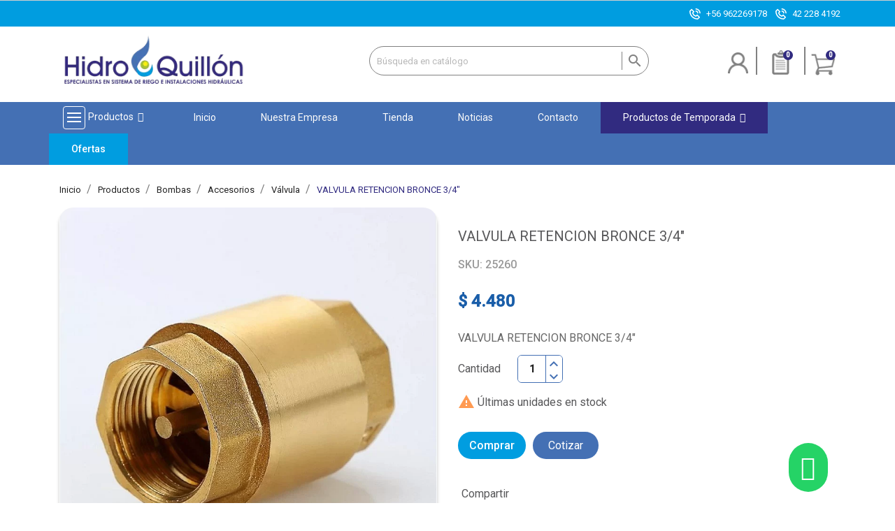

--- FILE ---
content_type: text/html; charset=utf-8
request_url: https://www.hidroquillon.cl/valvula/598-valvula-retencion-bronce-3-4.html
body_size: 18685
content:
<!doctype html><html lang="es"><head><meta charset="utf-8"> <script>(function(w,d,s,l,i){w[l]=w[l]||[];w[l].push({'gtm.start':
new Date().getTime(),event:'gtm.js'});var f=d.getElementsByTagName(s)[0],
j=d.createElement(s),dl=l!='dataLayer'?'&l='+l:'';j.async=true;j.src=
'https://www.googletagmanager.com/gtm.js?id='+i+dl;f.parentNode.insertBefore(j,f);
})(window,document,'script','dataLayer','GTM-TP6G5H3');</script> <meta http-equiv="x-ua-compatible" content="ie=edge"><link rel="canonical" href="https://www.hidroquillon.cl/valvula/598-valvula-retencion-bronce-3-4.html"><title>VALVULA RETENCION BRONCE 3/4&quot;</title><meta name="description" content="VALVULA RETENCION BRONCE 3/4&quot;"><meta name="keywords" content=""><link rel="alternate" href="https://www.hidroquillon.cl/valvula/598-valvula-retencion-bronce-3-4.html" hreflang="es"><meta name="viewport" content="width=device-width, initial-scale=1"><link rel="icon" type="image/vnd.microsoft.icon" href="/img/favicon.ico?1651610115"><link rel="shortcut icon" type="image/x-icon" href="/img/favicon.ico?1651610115"><link href="https://fonts.googleapis.com/css?family=Open+Sans&display=swap" rel="stylesheet"><link rel="stylesheet" href="https://www.hidroquillon.cl/themes/enexum/assets/cache/theme-5120f31265.css" type="text/css" media="all"> <script src="https://www.google.com/recaptcha/api.js?hl=es-419" async defer></script> <script type="text/javascript">var LS_Meta = {"v":"6.6.9"};
        var ajax_controller = "https:\/\/www.hidroquillon.cl\/checkout-fields?ajax=1";
        var checkout_label = "Tramitar Pedido";
        var iqitmegamenu = {"sticky":true,"mobileType":"push","containerSelector":"#wrapper .container"};
        var is_required_label = " is required";
        var prestashop = {"cart":{"products":[],"totals":{"total":{"type":"total","label":"Total","amount":0,"value":"$ 0"},"total_including_tax":{"type":"total","label":"Total (impuestos incl.)","amount":0,"value":"$ 0"},"total_excluding_tax":{"type":"total","label":"Total (impuestos excl.)","amount":0,"value":"$ 0"}},"subtotals":{"products":{"type":"products","label":"Subtotal","amount":0,"value":"$ 0"},"discounts":null,"shipping":{"type":"shipping","label":"Transporte","amount":0,"value":" "},"tax":null},"products_count":0,"summary_string":"0 art\u00edculos","vouchers":{"allowed":0,"added":[]},"discounts":[],"minimalPurchase":1,"minimalPurchaseRequired":"Se necesita una compra m\u00ednima total de $ 1 (impuestos exc.) para validar su pedido. En este momento el valor total de su carrito es de $ 0 (impuestos exc.)."},"currency":{"name":"Peso chileno","iso_code":"CLP","iso_code_num":"152","sign":"$"},"customer":{"lastname":null,"firstname":null,"email":null,"birthday":null,"newsletter":null,"newsletter_date_add":null,"optin":null,"website":null,"company":null,"siret":null,"ape":null,"is_logged":false,"gender":{"type":null,"name":null},"addresses":[]},"language":{"name":"Espa\u00f1ol (Spanish)","iso_code":"es","locale":"es-ES","language_code":"es","is_rtl":"0","date_format_lite":"d\/m\/Y","date_format_full":"d\/m\/Y H:i:s","id":1},"page":{"title":"","canonical":null,"meta":{"title":"VALVULA RETENCION BRONCE 3\/4\"","description":"VALVULA RETENCION BRONCE 3\/4\"","keywords":"","robots":"index"},"page_name":"product","body_classes":{"lang-es":true,"lang-rtl":false,"country-RM":true,"currency-CLP":true,"layout-full-width":true,"page-product":true,"tax-display-enabled":true,"product-id-598":true,"product-VALVULA RETENCION BRONCE 3\/4\"":true,"product-id-category-96":true,"product-id-manufacturer-38":true,"product-id-supplier-0":true,"product-available-for-order":true},"admin_notifications":[]},"shop":{"name":"Hidroquill\u00f3n","logo":"\/img\/prestashop1766-logo-1637624971.jpg","stores_icon":"\/img\/logo_stores.png","favicon":"\/img\/favicon.ico"},"urls":{"base_url":"https:\/\/www.hidroquillon.cl\/","current_url":"https:\/\/www.hidroquillon.cl\/valvula\/598-valvula-retencion-bronce-3-4.html","shop_domain_url":"https:\/\/www.hidroquillon.cl","img_ps_url":"https:\/\/www.hidroquillon.cl\/img\/","img_cat_url":"https:\/\/www.hidroquillon.cl\/img\/c\/","img_lang_url":"https:\/\/www.hidroquillon.cl\/img\/l\/","img_prod_url":"https:\/\/www.hidroquillon.cl\/img\/p\/","img_manu_url":"https:\/\/www.hidroquillon.cl\/img\/m\/","img_sup_url":"https:\/\/www.hidroquillon.cl\/img\/su\/","img_ship_url":"https:\/\/www.hidroquillon.cl\/img\/s\/","img_store_url":"https:\/\/www.hidroquillon.cl\/img\/st\/","img_col_url":"https:\/\/www.hidroquillon.cl\/img\/co\/","img_url":"https:\/\/www.hidroquillon.cl\/themes\/enexum\/assets\/img\/","css_url":"https:\/\/www.hidroquillon.cl\/themes\/enexum\/assets\/css\/","js_url":"https:\/\/www.hidroquillon.cl\/themes\/enexum\/assets\/js\/","pic_url":"https:\/\/www.hidroquillon.cl\/upload\/","pages":{"address":"https:\/\/www.hidroquillon.cl\/direccion","addresses":"https:\/\/www.hidroquillon.cl\/direcciones","authentication":"https:\/\/www.hidroquillon.cl\/iniciar-sesion","cart":"https:\/\/www.hidroquillon.cl\/carrito","category":"https:\/\/www.hidroquillon.cl\/index.php?controller=category","cms":"https:\/\/www.hidroquillon.cl\/index.php?controller=cms","contact":"https:\/\/www.hidroquillon.cl\/contactenos","discount":"https:\/\/www.hidroquillon.cl\/descuento","guest_tracking":"https:\/\/www.hidroquillon.cl\/seguimiento-pedido-invitado","history":"https:\/\/www.hidroquillon.cl\/historial-compra","identity":"https:\/\/www.hidroquillon.cl\/datos-personales","index":"https:\/\/www.hidroquillon.cl\/","my_account":"https:\/\/www.hidroquillon.cl\/mi-cuenta","order_confirmation":"https:\/\/www.hidroquillon.cl\/confirmacion-pedido","order_detail":"https:\/\/www.hidroquillon.cl\/index.php?controller=order-detail","order_follow":"https:\/\/www.hidroquillon.cl\/seguimiento-pedido","order":"https:\/\/www.hidroquillon.cl\/pedido","order_return":"https:\/\/www.hidroquillon.cl\/index.php?controller=order-return","order_slip":"https:\/\/www.hidroquillon.cl\/facturas-abono","pagenotfound":"https:\/\/www.hidroquillon.cl\/pagina-no-encontrada","password":"https:\/\/www.hidroquillon.cl\/recuperar-contrase\u00f1a","pdf_invoice":"https:\/\/www.hidroquillon.cl\/index.php?controller=pdf-invoice","pdf_order_return":"https:\/\/www.hidroquillon.cl\/index.php?controller=pdf-order-return","pdf_order_slip":"https:\/\/www.hidroquillon.cl\/index.php?controller=pdf-order-slip","prices_drop":"https:\/\/www.hidroquillon.cl\/productos-rebajados","product":"https:\/\/www.hidroquillon.cl\/index.php?controller=product","search":"https:\/\/www.hidroquillon.cl\/busqueda","sitemap":"https:\/\/www.hidroquillon.cl\/mapa-del-sitio","stores":"https:\/\/www.hidroquillon.cl\/tiendas","supplier":"https:\/\/www.hidroquillon.cl\/proveedor","register":"https:\/\/www.hidroquillon.cl\/iniciar-sesion?create_account=1","order_login":"https:\/\/www.hidroquillon.cl\/pedido?login=1"},"alternative_langs":{"es":"https:\/\/www.hidroquillon.cl\/valvula\/598-valvula-retencion-bronce-3-4.html"},"theme_assets":"\/themes\/enexum\/assets\/","actions":{"logout":"https:\/\/www.hidroquillon.cl\/?mylogout="},"no_picture_image":{"bySize":{"small_default":{"url":"https:\/\/www.hidroquillon.cl\/img\/p\/es-default-small_default.jpg","width":98,"height":98},"cart_default":{"url":"https:\/\/www.hidroquillon.cl\/img\/p\/es-default-cart_default.jpg","width":125,"height":125},"home_default":{"url":"https:\/\/www.hidroquillon.cl\/img\/p\/es-default-home_default.jpg","width":250,"height":250},"medium_default":{"url":"https:\/\/www.hidroquillon.cl\/img\/p\/es-default-medium_default.jpg","width":452,"height":452},"large_default":{"url":"https:\/\/www.hidroquillon.cl\/img\/p\/es-default-large_default.jpg","width":800,"height":800}},"small":{"url":"https:\/\/www.hidroquillon.cl\/img\/p\/es-default-small_default.jpg","width":98,"height":98},"medium":{"url":"https:\/\/www.hidroquillon.cl\/img\/p\/es-default-home_default.jpg","width":250,"height":250},"large":{"url":"https:\/\/www.hidroquillon.cl\/img\/p\/es-default-large_default.jpg","width":800,"height":800},"legend":""}},"configuration":{"display_taxes_label":true,"display_prices_tax_incl":false,"is_catalog":false,"show_prices":true,"opt_in":{"partner":false},"quantity_discount":{"type":"discount","label":"Descuento"},"voucher_enabled":0,"return_enabled":0},"field_required":[],"breadcrumb":{"links":[{"title":"Inicio","url":"https:\/\/www.hidroquillon.cl\/"},{"title":"Productos","url":"https:\/\/www.hidroquillon.cl\/3-productos"},{"title":"Bombas","url":"https:\/\/www.hidroquillon.cl\/20-bombas"},{"title":"Accesorios","url":"https:\/\/www.hidroquillon.cl\/31-accesorios"},{"title":"V\u00e1lvula","url":"https:\/\/www.hidroquillon.cl\/96-valvula"},{"title":"VALVULA RETENCION BRONCE 3\/4\"","url":"https:\/\/www.hidroquillon.cl\/valvula\/598-valvula-retencion-bronce-3-4.html"}],"count":6},"link":{"protocol_link":"https:\/\/","protocol_content":"https:\/\/"},"time":1765822641,"static_token":"85035ef395ddbd5d77c7ba71cf02e714","token":"f793483b1f16a45848b4e431e7c22e0a"};
        var psemailsubscription_subscription = "https:\/\/www.hidroquillon.cl\/module\/ps_emailsubscription\/subscription";</script> <script type="text/javascript">var sp_link_base ='https://www.hidroquillon.cl';</script> <script type="text/javascript">function renderDataAjax(jsonData)
{
    for (var key in jsonData) {
	    if(key=='java_script')
        {
            $('body').append(jsonData[key]);
        }
        else
            if($('#ets_speed_dy_'+key).length)
              $('#ets_speed_dy_'+key).replaceWith(jsonData[key]);  
    }
    if($('#header .shopping_cart').length && $('#header .cart_block').length)
    {
        var shopping_cart = new HoverWatcher('#header .shopping_cart');
        var cart_block = new HoverWatcher('#header .cart_block');
        $("#header .shopping_cart a:first").live("hover",
            function(){
    			if (ajaxCart.nb_total_products > 0 || parseInt($('.ajax_cart_quantity').html()) > 0)
    				$("#header .cart_block").stop(true, true).slideDown(450);
    		},
    		function(){
    			setTimeout(function(){
    				if (!shopping_cart.isHoveringOver() && !cart_block.isHoveringOver())
    					$("#header .cart_block").stop(true, true).slideUp(450);
    			}, 200);
    		}
        );
    }
    if(typeof jsonData.custom_js!== undefined && jsonData.custom_js)
        $('head').append('<script src="'+sp_link_base+'/modules/ets_superspeed/views/js/script_custom.js"></javascript');
}</script> <style>.layered_filter_ul .radio,.layered_filter_ul .checkbox {
    display: inline-block;
}
.ets_speed_dynamic_hook .cart-products-count{
    display:none!important;
}
.ets_speed_dynamic_hook .ajax_cart_quantity ,.ets_speed_dynamic_hook .ajax_cart_product_txt,.ets_speed_dynamic_hook .ajax_cart_product_txt_s{
    display:none!important;
}
.ets_speed_dynamic_hook .shopping_cart > a:first-child:after {
    display:none!important;
}</style><meta name="generator" content="Powered by Creative Slider 6.6.9 - Multi-Purpose, Responsive, Parallax, Mobile-Friendly Slider Module for PrestaShop." /> <script type="text/javascript">var quotesCartEmpty  = "Su carrito está vacío";
    var quotesCart  = "https://www.hidroquillon.cl/module/askforaquote/QuotesCart";
    var catalogMode  = "0";
    var mainCmsPage  = "0";
    var messagingEnabled  = "0";
    var minQuantityProduct  = "1";</script> <style>#cart_block .lgclearcart .lgEmptyCart,
    .shopping_cart .button.lgEmptyCart {
        background:  !important;
        border-color:  !important;
    }
    #cart_block .lgclearcart .lgEmptyCart:hover,
    .shopping_cart .button.lgEmptyCart:hover {
        border-color:  !important;
    }
    #cart_block .lgclearcart .lgEmptyCart span,
    .shopping_cart .button.lgEmptyCart span {
        color:  !important;
        border-color:  !important;
    }
    #cart_block .lgclearcart .lgEmptyCart span:hover,
    .shopping_cart .button.lgEmptyCart span:hover {
        background:  !important;
        color:  !important;
        border-color:  !important;
    }
    #center_column .lgclearcart .lgEmptyCart {
        background: #FC1414 !important;
        border-color: #FC1414 !important;
        color: #FFFFFF !important;
    }
    #center_column .lgclearcart .lgEmptyCart:hover {
        border-color: #C40101 !important;
        color: #FFFFFF !important;
    }
    #center_column .lgclearcart .lgEmptyCart span {
        border-color: #FC1414 !important;
    }
    #center_column .lgclearcart .lgEmptyCart span:hover {
        background: #C40101 !important;
        border-color: #C40101 !important;
    }
    .card.cart-summary .lgclearcart .lgEmptyCart {
        color: #FFFFFF !important;
        background: #FC1414 !important;
        border-color: #FC1414 !important;
    }
    .card.cart-summary .lgclearcart .lgEmptyCart:hover {
        background: #C40101 !important;
        border-color: #C40101 !important;
        color: #FFFFFF !important;
    }
    .card.cart-summary .lgclearcart .lgEmptyCart span {
        border-color: #FC1414 !important;
    }
    .card.cart-summary .lgclearcart .lgEmptyCart span:hover {
        border-color: #C40101 !important;
    }</style> <script type="text/javascript">var lg_cc_button = '&lt;div class=&quot;lgclearcart&quot;&gt;    &lt;span class=&quot;lgEmptyCart btn btn-default button button-medium&quot;&gt;                    &lt;span&gt;&lt;/span&gt;            &lt;/span&gt;    &lt;p class=&quot;lgclearcart_error alert alert-danger&quot; style=&quot;display: none;&quot;&gt;&lt;/p&gt;&lt;/div&gt;';
    var lg_cc_token = 'a19a67dabf21dca4abc636d4fcce5872';
    var lg_cc_url = 'https://www.hidroquillon.cl/module/lgclearcart/cleaner';</script> <meta property="og:type" content="product"><meta property="og:url" content="https://www.hidroquillon.cl/valvula/598-valvula-retencion-bronce-3-4.html"><meta property="og:title" content="VALVULA RETENCION BRONCE 3/4&quot;"><meta property="og:site_name" content="Hidroquillón"><meta property="og:description" content="VALVULA RETENCION BRONCE 3/4&quot;"><meta property="og:image" content="https://www.hidroquillon.cl/873-large_default/valvula-retencion-bronce-3-4.webp"><meta property="product:pretax_price:amount" content="4480"><meta property="product:pretax_price:currency" content="CLP"><meta property="product:price:amount" content="4480"><meta property="product:price:currency" content="CLP"><meta property="product:weight:value" content="0.300000"><meta property="product:weight:units" content="kg"></head><body id="product" class="lang-es country-rm currency-clp layout-full-width page-product tax-display-enabled product-id-598 product-valvula-retencion-bronce-3-4- product-id-category-96 product-id-manufacturer-38 product-id-supplier-0 product-available-for-order"><noscript><iframe src="https://www.googletagmanager.com/ns.html?id=GTM-TP6G5H3" height="0" width="0" style="display:none;visibility:hidden"></iframe></noscript><main><header id="header"><div class="header-banner"></div> <nav class="header-nav"><div class="container"><div class="row"><div class="nav-1"><ul class="links-nav hidden-sm-down"><li class="link-nav"><img src="/img/cms/cabecera/g1.png" alt="Telefonos" style="padding-right: 0.5rem;" /><a href="tel:+56962269178">+56 962269178</a>&nbsp;&nbsp; <img src="/img/cms/cabecera/g1.png" alt="Telefonos" style="padding-right: 0.5rem;" /><a href="tel:+422284192">42 228 4192</a></li></ul><ul class="links-nav hidden-md-up"><li class="link-nav"><img src="/img/cms/cabecera/g1.png" alt="Telefonos" style="padding-right: 0.5rem;" /><a href="tel:+56962269178">+56 962269178</a></li><li class="link-nav"><img src="/img/cms/cabecera/g1.png" alt="Telefonos" style="padding-right: 0.5rem;" /><a href="tel:+422284192">42 228 4192</a></li></ul></div></div></div> </nav><div class="header-top"><div class="container"><div class="header-content hidden-sm-down"><div class="header-logo" id="_desktop_logo"> <a class="shop-logo" href="https://www.hidroquillon.cl/"> <img class="logo img-responsive" src="/img/prestashop1766-logo-1637624971.jpg" alt="Hidroquillón"> </a></div><div class="header-searchbar hidden-sm-down"><div id="search_widget" class="search-widget" data-search-controller-url="//www.hidroquillon.cl/busqueda"><form method="get" action="//www.hidroquillon.cl/busqueda"> <input type="hidden" name="controller" value="search"> <input type="text" name="s" value="" placeholder="Búsqueda en catálogo" aria-label="Buscar"> <button type="submit"> <i class="material-icons search">&#xE8B6;</i> <span class="hidden-xl-down">Buscar</span> </button></form></div></div><div class="header-cart"><div id="_desktop_user_info"><div class="user-info"> <a href="https://www.hidroquillon.cl/mi-cuenta" class="login" title="Acceda a su cuenta de cliente" > </a></div></div>  <script type="text/javascript">var quotesCartTop = true;</script> <div class="afqQuotesCartOver"><div id="quotesCart"><div class="quotes_cart"> <a href="https://www.hidroquillon.cl/module/askforaquote/QuotesCart" id="quotes-cart-link"> <i class="material-icons">message</i> <span class="quote_text hidden-sm-down">Cotizaciones</span> <span class="ajax_quote_quantity">0</span> </a><div id="box-body" class="quotes_cart_block" style="display:none;"><div class="block_content"><div id="quoteProductList"><div class="product-list-content unvisible"><dl id="quotes-products" class="products"></dl><div class="quotes-cart-prices"><div class="row"> <span class="col-xs-12 col-lg-6 text-center">Total: </span> <span class="quotes-cart-total col-xs-12 col-lg-6 text-center"> </span></div></div></div><div class="alert product-list-empty"> No hay productos en tu cotización</div></div><div class="quoteCartButtons"> <a class="button_order_cart btn btn-default button button-small" href="https://www.hidroquillon.cl/module/askforaquote/QuotesCart" title="Ver cotizador"> <span>Ver cotizador</span> </a></div></div></div></div></div></div><div id="_prestablog_index"><div> <a title="Blog" href="https://www.hidroquillon.cl/noticias"> Blog </a></div></div><div id="_desktop_cart"><div class="blockcart cart-preview inactive" data-refresh-url="//www.hidroquillon.cl/module/ps_shoppingcart/ajax"><div class="cart header"> <a href="//www.hidroquillon.cl/carrito?action=show"> <i class="material-icons shopping-cart">shopping_cart</i> <span style="display:none;" class="hidden-sm-down">Carrito</span> <span class="cart-products-count">0</span> </a></div><div class="ht_cart cart-hover-content"><p class="no-item">No hay productos en tu carrito de compras.</p></div></div></div><div class="lgclearcart"> <span class="lgEmptyCart btn btn-default button button-medium"> <span>Vaciar Carrito</span> </span><p class="lgclearcart_error alert alert-danger" style="display: none;"></p></div></div><div class="hidden-md-up the-things-in-the-right"></div></div><div class="header-content hidden-md-up"> <a class="shop-logo" href="https://www.hidroquillon.cl/"> <img class="logo img-responsive hidden-md-up" src="/img/prestashop1766-logo-1637624971.jpg" alt="Hidroquillón Logo" > </a><div id="_desktop_user_info"><div class="user-info"> <a href="https://www.hidroquillon.cl/mi-cuenta" class="login" title="Acceda a su cuenta de cliente" > </a></div></div>  <script type="text/javascript">var quotesCartTop = true;</script> <div class="afqQuotesCartOver"><div id="quotesCart"><div class="quotes_cart"> <a href="https://www.hidroquillon.cl/module/askforaquote/QuotesCart" id="quotes-cart-link"> <i class="material-icons">message</i> <span class="quote_text hidden-sm-down">Cotizaciones</span> <span class="ajax_quote_quantity">0</span> </a><div id="box-body" class="quotes_cart_block" style="display:none;"><div class="block_content"><div id="quoteProductList"><div class="product-list-content unvisible"><dl id="quotes-products" class="products"></dl><div class="quotes-cart-prices"><div class="row"> <span class="col-xs-12 col-lg-6 text-center">Total: </span> <span class="quotes-cart-total col-xs-12 col-lg-6 text-center"> </span></div></div></div><div class="alert product-list-empty"> No hay productos en tu cotización</div></div><div class="quoteCartButtons"> <a class="button_order_cart btn btn-default button button-small" href="https://www.hidroquillon.cl/module/askforaquote/QuotesCart" title="Ver cotizador"> <span>Ver cotizador</span> </a></div></div></div></div></div></div><div id="_prestablog_index"><div> <a title="Blog" href="https://www.hidroquillon.cl/noticias"> Blog </a></div></div><div id="_desktop_cart"><div class="blockcart cart-preview inactive" data-refresh-url="//www.hidroquillon.cl/module/ps_shoppingcart/ajax"><div class="cart header"> <a href="//www.hidroquillon.cl/carrito?action=show"> <i class="material-icons shopping-cart">shopping_cart</i> <span style="display:none;" class="hidden-sm-down">Carrito</span> <span class="cart-products-count">0</span> </a></div><div class="ht_cart cart-hover-content"><p class="no-item">No hay productos en tu carrito de compras.</p></div></div></div><div class="lgclearcart"> <span class="lgEmptyCart btn btn-default button button-medium"> <span>Vaciar Carrito</span> </span><p class="lgclearcart_error alert alert-danger" style="display: none;"></p></div></div><div id="mobile_top_menu_wrapper" class="row hidden-md-up" style="display:none;"><div class="js-top-menu mobile" id="_mobile_top_menu"></div><div class="js-top-menu-bottom"><div id="_mobile_currency_selector"></div><div id="_mobile_language_selector"></div><div id="_mobile_contact_link"></div></div></div></div></div><div id="myDropdown" class="dropdown-content"><div id="search_widget" class="search-widget" data-search-controller-url="//www.hidroquillon.cl/busqueda"><form method="get" action="//www.hidroquillon.cl/busqueda"> <input type="hidden" name="controller" value="search"> <input type="text" name="s" value="" placeholder="Búsqueda en catálogo" aria-label="Buscar"> <button type="submit"> <i class="material-icons search">&#xE8B6;</i> <span class="hidden-xl-down">Buscar</span> </button></form></div></div><div class="container container-iqit-menu"><div class="iqitmegamenu-wrapper cbp-hor-width-1 iqitmegamenu-all clearfix"><div id="iqitmegamenu-horizontal" class="iqitmegamenu cbp-nosticky cbp-sticky-transparent" role="navigation"><div class="container"> <nav id="cbp-hrmenu" class="cbp-hrmenu cbp-horizontal cbp-hrsub-narrow cbp-fade-slide-bottom cbp-arrowed "><ul><li id="cbp-hrmenu-tab-1" class="cbp-hrmenu-tab cbp-hrmenu-tab-1 cbp-has-submeu"> <a href="https://www.hidroquillon.cl/3-productos" ><span class="cbp-tab-title"> <img src="/img/cms/menu/menu-p.svg" alt="Productos" class="cbp-mainlink-iicon" />Productos <i class="fa fa-angle-down cbp-submenu-aindicator"></i></span> </a><div class="cbp-hrsub col-xs-12"><div class="cbp-triangle-container"><div class="cbp-triangle-top"></div><div class="cbp-triangle-top-back"></div></div><div class="cbp-hrsub-inner"><div class="container-xs-height cbp-tabs-container"><div class="row row-xs-height"><div class="col-xs-2 col-xs-height"><ul class="cbp-hrsub-tabs-names cbp-tabs-names" ><li class="innertab-16 "> <a data-target="#16-innertab-1" href="https://www.hidroquillon.cl/20-bombas" class="active"> Bombas </a><i class="icon fa fa-angle-right cbp-submenu-it-indicator"></i><span class="cbp-inner-border-hider"></span></li><li class="innertab-17 "> <a data-target="#17-innertab-1" href="https://www.hidroquillon.cl/21-piscina" > Piscina </a><i class="icon fa fa-angle-right cbp-submenu-it-indicator"></i><span class="cbp-inner-border-hider"></span></li><li class="innertab-18 "> <a data-target="#18-innertab-1" href="https://www.hidroquillon.cl/22-riego" > Riego </a><i class="icon fa fa-angle-right cbp-submenu-it-indicator"></i><span class="cbp-inner-border-hider"></span></li><li class="innertab-19 "> <a data-target="#19-innertab-1" href="https://www.hidroquillon.cl/23-tuberias" > Tuberías </a><i class="icon fa fa-angle-right cbp-submenu-it-indicator"></i><span class="cbp-inner-border-hider"></span></li><li class="innertab-20 "> <a data-target="#20-innertab-1" href="https://www.hidroquillon.cl/24-estanques-y-fosas" > Estanques y Fosas </a><i class="icon fa fa-angle-right cbp-submenu-it-indicator"></i><span class="cbp-inner-border-hider"></span></li><li class="innertab-24 "> <a data-target="#24-innertab-1" href="https://www.hidroquillon.cl/119-bombeo-fotovoltaico" > Bombeo Fotovoltaico </a><i class="icon fa fa-angle-right cbp-submenu-it-indicator"></i><span class="cbp-inner-border-hider"></span></li></ul></div><div class="tab-content"><div class="col-xs-10 col-xs-height tab-pane cbp-tab-pane active innertabcontent-16" id="16-innertab-1" role="tabpanel"><div class="clearfix"><div class="row menu_row menu-element first_rows menu-element-id-1"><div class="col-xs-3 cbp-menu-column cbp-menu-element menu-element-id-2 "><div class="cbp-menu-column-inner"><div class="row cbp-categories-row"><div class="col-xs-12"><div class="cbp-category-link-w"><a href="https://www.hidroquillon.cl/25-perifericas" class="cbp-column-title cbp-category-title">Periféricas</a><ul class="cbp-links cbp-category-tree"><li ><div class="cbp-category-link-w"><a href="https://www.hidroquillon.cl/32-perifericas">Perifericas</a></div></li></ul></div></div></div></div></div><div class="col-xs-3 cbp-menu-column cbp-menu-element menu-element-id-3 "><div class="cbp-menu-column-inner"><div class="row cbp-categories-row"><div class="col-xs-12"><div class="cbp-category-link-w"><a href="https://www.hidroquillon.cl/26-centrifuga" class="cbp-column-title cbp-category-title">Centrifuga</a><ul class="cbp-links cbp-category-tree"><li ><div class="cbp-category-link-w"><a href="https://www.hidroquillon.cl/34-centrifuga">Centrifuga</a></div></li><li ><div class="cbp-category-link-w"><a href="https://www.hidroquillon.cl/35-autocebantes">Autocebantes</a></div></li><li ><div class="cbp-category-link-w"><a href="https://www.hidroquillon.cl/36-piscina">Piscina</a></div></li><li ><div class="cbp-category-link-w"><a href="https://www.hidroquillon.cl/37-aumentadora-de-presion">Aumentadora de presión</a></div></li></ul></div></div></div></div></div><div class="col-xs-3 cbp-menu-column cbp-menu-element menu-element-id-4 "><div class="cbp-menu-column-inner"><div class="row cbp-categories-row"><div class="col-xs-12"><div class="cbp-category-link-w"><a href="https://www.hidroquillon.cl/27-sumergible" class="cbp-column-title cbp-category-title">Sumergible</a><ul class="cbp-links cbp-category-tree"><li ><div class="cbp-category-link-w"><a href="https://www.hidroquillon.cl/39-aguas-limpias">Aguas limpias</a></div></li><li ><div class="cbp-category-link-w"><a href="https://www.hidroquillon.cl/40-aguas-sucias">Aguas sucias</a></div></li><li ><div class="cbp-category-link-w"><a href="https://www.hidroquillon.cl/41-piletas">Piletas</a></div></li><li ><div class="cbp-category-link-w"><a href="https://www.hidroquillon.cl/95-bomba-pozo-profundo">Bomba Pozo Profundo</a></div></li></ul></div></div></div></div></div><div class="col-xs-3 cbp-menu-column cbp-menu-element menu-element-id-5 "><div class="cbp-menu-column-inner"><div class="row cbp-categories-row"><div class="col-xs-12"><div class="cbp-category-link-w"><a href="https://www.hidroquillon.cl/29-solares" class="cbp-column-title cbp-category-title">Solares</a><ul class="cbp-links cbp-category-tree"><li ><div class="cbp-category-link-w"><a href="https://www.hidroquillon.cl/43-pozo-profundo">Pozo profundo</a></div></li></ul></div></div></div></div></div></div><div class="row menu_row menu-element first_rows menu-element-id-6"><div class="col-xs-3 cbp-menu-column cbp-menu-element menu-element-id-7 "><div class="cbp-menu-column-inner"><div class="row cbp-categories-row"><div class="col-xs-12"><div class="cbp-category-link-w"><a href="https://www.hidroquillon.cl/30-motobomba" class="cbp-column-title cbp-category-title">Motobomba</a><ul class="cbp-links cbp-category-tree"><li ><div class="cbp-category-link-w"><a href="https://www.hidroquillon.cl/97-motobomba">Motobomba</a></div></li></ul></div></div></div></div></div><div class="col-xs-3 cbp-menu-column cbp-menu-element menu-element-id-8 "><div class="cbp-menu-column-inner"><div class="row cbp-categories-row"><div class="col-xs-12"><div class="cbp-category-link-w"><a href="https://www.hidroquillon.cl/31-accesorios" class="cbp-column-title cbp-category-title">Accesorios</a><ul class="cbp-links cbp-category-tree"><li ><div class="cbp-category-link-w"><a href="https://www.hidroquillon.cl/44-presostato">Presostato</a></div></li><li ><div class="cbp-category-link-w"><a href="https://www.hidroquillon.cl/45-control-de-presion">Control de presión</a></div></li><li ><div class="cbp-category-link-w"><a href="https://www.hidroquillon.cl/46-hidroneumatico">Hidroneumático</a></div></li><li ><div class="cbp-category-link-w"><a href="https://www.hidroquillon.cl/47-manometro">Manómetro</a></div></li><li ><div class="cbp-category-link-w"><a href="https://www.hidroquillon.cl/48-filtros">Filtros</a></div></li><li ><div class="cbp-category-link-w"><a href="https://www.hidroquillon.cl/49-otros">Otros</a></div></li><li ><div class="cbp-category-link-w"><a href="https://www.hidroquillon.cl/96-valvula">Válvula</a></div></li></ul></div></div></div></div></div></div></div></div><div class="col-xs-10 col-xs-height tab-pane cbp-tab-pane innertabcontent-17" id="17-innertab-1" role="tabpanel"><div class="clearfix"><div class="row menu_row menu-element first_rows menu-element-id-1"><div class="col-xs-3 cbp-menu-column cbp-menu-element menu-element-id-2 "><div class="cbp-menu-column-inner"><div class="row cbp-categories-row"><div class="col-xs-12"><div class="cbp-category-link-w"><a href="https://www.hidroquillon.cl/50-bombas-y-filtros" class="cbp-column-title cbp-category-title">Bombas y filtros</a><ul class="cbp-links cbp-category-tree"><li ><div class="cbp-category-link-w"><a href="https://www.hidroquillon.cl/56-bombas">Bombas</a></div></li><li ><div class="cbp-category-link-w"><a href="https://www.hidroquillon.cl/57-filtros">Filtros</a></div></li></ul></div></div></div></div></div><div class="col-xs-3 cbp-menu-column cbp-menu-element menu-element-id-3 "><div class="cbp-menu-column-inner"><div class="row cbp-categories-row"><div class="col-xs-12"><div class="cbp-category-link-w"><a href="https://www.hidroquillon.cl/51-equipamiento-de-piscina" class="cbp-column-title cbp-category-title">Equipamiento de piscina</a><ul class="cbp-links cbp-category-tree"><li ><div class="cbp-category-link-w"><a href="https://www.hidroquillon.cl/58-retornos-y-hidromasajes">Retornos y hidromasajes</a></div></li><li ><div class="cbp-category-link-w"><a href="https://www.hidroquillon.cl/59-skimmer">Skimmer</a></div></li><li ><div class="cbp-category-link-w"><a href="https://www.hidroquillon.cl/60-dreno">Dreno</a></div></li><li ><div class="cbp-category-link-w"><a href="https://www.hidroquillon.cl/61-clorador-en-linea">Clorador en línea</a></div></li><li ><div class="cbp-category-link-w"><a href="https://www.hidroquillon.cl/62-escala-y-baranda">Escala y baranda</a></div></li></ul></div></div></div></div></div><div class="col-xs-3 cbp-menu-column cbp-menu-element menu-element-id-4 "><div class="cbp-menu-column-inner"><div class="row cbp-categories-row"><div class="col-xs-12"><div class="cbp-category-link-w"><a href="https://www.hidroquillon.cl/52-accesorios-de-limpieza" class="cbp-column-title cbp-category-title">Accesorios de limpieza</a><ul class="cbp-links cbp-category-tree"><li ><div class="cbp-category-link-w"><a href="https://www.hidroquillon.cl/98-limpiafondo">Limpiafondo</a></div></li><li ><div class="cbp-category-link-w"><a href="https://www.hidroquillon.cl/99-red-de-limpieza">Red de Limpieza</a></div></li><li ><div class="cbp-category-link-w"><a href="https://www.hidroquillon.cl/100-cepillo">Cepillo</a></div></li><li ><div class="cbp-category-link-w"><a href="https://www.hidroquillon.cl/101-pertiga">Pertiga</a></div></li><li ><div class="cbp-category-link-w"><a href="https://www.hidroquillon.cl/102-manguera">Manguera</a></div></li><li ><div class="cbp-category-link-w"><a href="https://www.hidroquillon.cl/103-otros">Otros</a></div></li></ul></div></div></div></div></div><div class="col-xs-3 cbp-menu-column cbp-menu-element menu-element-id-5 "><div class="cbp-menu-column-inner"><div class="row cbp-categories-row"><div class="col-xs-12"><div class="cbp-category-link-w"><a href="https://www.hidroquillon.cl/53-productos-quimicos" class="cbp-column-title cbp-category-title">Productos químicos</a><ul class="cbp-links cbp-category-tree"><li ><div class="cbp-category-link-w"><a href="https://www.hidroquillon.cl/104-cloro-granulado-y-tableta">Cloro granulado y tableta</a></div></li><li ><div class="cbp-category-link-w"><a href="https://www.hidroquillon.cl/105-cloro-liquido">Cloro Líquido</a></div></li><li ><div class="cbp-category-link-w"><a href="https://www.hidroquillon.cl/106-clarificante-y-alguicida">Clarificante y Alguicida</a></div></li><li ><div class="cbp-category-link-w"><a href="https://www.hidroquillon.cl/107-decantador-y-reguladores-de-ph">Decantador y reguladores de PH</a></div></li></ul></div></div></div></div></div></div><div class="row menu_row menu-element first_rows menu-element-id-6"><div class="col-xs-3 cbp-menu-column cbp-menu-element menu-element-id-7 "><div class="cbp-menu-column-inner"><div class="row cbp-categories-row"><div class="col-xs-12"><div class="cbp-category-link-w"><a href="https://www.hidroquillon.cl/54-iluminacion" class="cbp-column-title cbp-category-title">Iluminacion</a><ul class="cbp-links cbp-category-tree"><li ><div class="cbp-category-link-w"><a href="https://www.hidroquillon.cl/108-foco-led">Foco Led</a></div></li><li ><div class="cbp-category-link-w"><a href="https://www.hidroquillon.cl/109-cascada-led">Cascada Led</a></div></li><li ><div class="cbp-category-link-w"><a href="https://www.hidroquillon.cl/110-transformadores">Transformadores</a></div></li></ul></div></div></div></div></div><div class="col-xs-3 cbp-menu-column cbp-menu-element menu-element-id-8 "><div class="cbp-menu-column-inner"><div class="row cbp-categories-row"><div class="col-xs-12"><div class="cbp-category-link-w"><a href="https://www.hidroquillon.cl/55-otros-productos" class="cbp-column-title cbp-category-title">Otros productos</a><ul class="cbp-links cbp-category-tree"><li ><div class="cbp-category-link-w"><a href="https://www.hidroquillon.cl/111-ionizador">Ionizador</a></div></li><li ><div class="cbp-category-link-w"><a href="https://www.hidroquillon.cl/112-tablero">Tablero</a></div></li></ul></div></div></div></div></div></div></div></div><div class="col-xs-10 col-xs-height tab-pane cbp-tab-pane innertabcontent-18" id="18-innertab-1" role="tabpanel"><div class="clearfix"><div class="row menu_row menu-element first_rows menu-element-id-1"><div class="col-xs-3 cbp-menu-column cbp-menu-element menu-element-id-2 "><div class="cbp-menu-column-inner"><div class="row cbp-categories-row"><div class="col-xs-12"><div class="cbp-category-link-w"><a href="https://www.hidroquillon.cl/63-agricola" class="cbp-column-title cbp-category-title">Agrícola</a><ul class="cbp-links cbp-category-tree"><li ><div class="cbp-category-link-w"><a href="https://www.hidroquillon.cl/65-linea-de-polietileno">Línea de polietileno</a></div></li><li ><div class="cbp-category-link-w"><a href="https://www.hidroquillon.cl/66-cinta-de-riego">Cinta de riego</a></div></li><li ><div class="cbp-category-link-w"><a href="https://www.hidroquillon.cl/67-goteros">Goteros</a></div></li><li ><div class="cbp-category-link-w"><a href="https://www.hidroquillon.cl/68-aspersion">Aspersión</a></div></li></ul></div></div></div></div></div><div class="col-xs-3 cbp-menu-column cbp-menu-element menu-element-id-3 "><div class="cbp-menu-column-inner"><div class="row cbp-categories-row"><div class="col-xs-12"><div class="cbp-category-link-w"><a href="https://www.hidroquillon.cl/64-comercial" class="cbp-column-title cbp-category-title">Comercial</a><ul class="cbp-links cbp-category-tree"><li ><div class="cbp-category-link-w"><a href="https://www.hidroquillon.cl/71-difusores">Difusores</a></div></li><li ><div class="cbp-category-link-w"><a href="https://www.hidroquillon.cl/72-rotores">Rotores</a></div></li><li ><div class="cbp-category-link-w"><a href="https://www.hidroquillon.cl/73-aspersores">Aspersores</a></div></li><li ><div class="cbp-category-link-w"><a href="https://www.hidroquillon.cl/74-programadores">Programadores</a></div></li><li ><div class="cbp-category-link-w"><a href="https://www.hidroquillon.cl/75-valvulas-solenoides">Válvulas solenoides</a></div></li></ul></div></div></div></div></div><div class="col-xs-3 cbp-menu-column cbp-menu-element menu-element-id-4 "><div class="cbp-menu-column-inner"><div class="row cbp-categories-row"><div class="col-xs-12"><div class="cbp-category-link-w"><a href="https://www.hidroquillon.cl/77-maquinaria-y-herramientas" class="cbp-column-title cbp-category-title">Maquinaria y herramientas</a><ul class="cbp-links cbp-category-tree"><li ><div class="cbp-category-link-w"><a href="https://www.hidroquillon.cl/78-maquinaria-agricola-menor">Maquinaria agrícola menor</a></div></li><li ><div class="cbp-category-link-w"><a href="https://www.hidroquillon.cl/79-herramientas-de-jardin">Herramientas de jardín</a></div></li></ul></div></div></div></div></div></div></div></div><div class="col-xs-10 col-xs-height tab-pane cbp-tab-pane innertabcontent-19" id="19-innertab-1" role="tabpanel"><div class="clearfix"><div class="row menu_row menu-element first_rows menu-element-id-1"><div class="col-xs-4 cbp-menu-column cbp-menu-element menu-element-id-2 "><div class="cbp-menu-column-inner"><div class="row cbp-categories-row"><div class="col-xs-12"><div class="cbp-category-link-w"><a href="https://www.hidroquillon.cl/80-hidraulica" class="cbp-column-title cbp-category-title">Hidráulica</a><ul class="cbp-links cbp-category-tree"><li ><div class="cbp-category-link-w"><a href="https://www.hidroquillon.cl/83-tuberias-hidraulicas">Tuberías hidráulicas</a></div></li><li ><div class="cbp-category-link-w"><a href="https://www.hidroquillon.cl/84-fitting-hidraulico">Fitting hidráulico</a></div></li></ul></div></div></div></div></div><div class="col-xs-4 cbp-menu-column cbp-menu-element menu-element-id-4 "><div class="cbp-menu-column-inner"><div class="row cbp-categories-row"><div class="col-xs-12"><div class="cbp-category-link-w"><a href="https://www.hidroquillon.cl/81-sanitaria" class="cbp-column-title cbp-category-title">Sanitaria</a><ul class="cbp-links cbp-category-tree"><li ><div class="cbp-category-link-w"><a href="https://www.hidroquillon.cl/85-tuberias-sanitaria">Tuberías Sanitaria</a></div></li><li ><div class="cbp-category-link-w"><a href="https://www.hidroquillon.cl/86-fitting-sanitario">Fitting Sanitario</a></div></li></ul></div></div></div></div></div><div class="col-xs-4 cbp-menu-column cbp-menu-element menu-element-id-5 "><div class="cbp-menu-column-inner"><div class="row cbp-categories-row"><div class="col-xs-12"><div class="cbp-category-link-w"><a href="https://www.hidroquillon.cl/82-ppr" class="cbp-column-title cbp-category-title">PPR</a><ul class="cbp-links cbp-category-tree"><li ><div class="cbp-category-link-w"><a href="https://www.hidroquillon.cl/87-tuberias-ppr">Tuberías PPR</a></div></li><li ><div class="cbp-category-link-w"><a href="https://www.hidroquillon.cl/88-fitting-ppr">Fitting PPR</a></div></li></ul></div></div></div></div></div></div><div class="row menu_row menu-element first_rows menu-element-id-6"><div class="col-xs-4 cbp-menu-column cbp-menu-element menu-element-id-7 "><div class="cbp-menu-column-inner"><div class="row cbp-categories-row"><div class="col-xs-12"><div class="cbp-category-link-w"><a href="https://www.hidroquillon.cl/115-adhesivos-y-accesorios" class="cbp-column-title cbp-category-title">Adhesivos y accesorios</a><ul class="cbp-links cbp-category-tree"><li ><div class="cbp-category-link-w"><a href="https://www.hidroquillon.cl/116-adhesivos">Adhesivos</a></div></li><li ><div class="cbp-category-link-w"><a href="https://www.hidroquillon.cl/117-teflon">Teflon</a></div></li><li ><div class="cbp-category-link-w"><a href="https://www.hidroquillon.cl/118-otros">Otros</a></div></li></ul></div></div></div></div></div></div></div></div><div class="col-xs-10 col-xs-height tab-pane cbp-tab-pane innertabcontent-20" id="20-innertab-1" role="tabpanel"><div class="clearfix"><div class="row menu_row menu-element first_rows menu-element-id-1"><div class="col-xs-6 cbp-menu-column cbp-menu-element menu-element-id-2 "><div class="cbp-menu-column-inner"><div class="row cbp-categories-row"><div class="col-xs-12"><div class="cbp-category-link-w"><a href="https://www.hidroquillon.cl/89-estanques" class="cbp-column-title cbp-category-title">Estanques</a><ul class="cbp-links cbp-category-tree"><li ><div class="cbp-category-link-w"><a href="https://www.hidroquillon.cl/113-estanques">Estanques</a></div></li></ul></div></div></div></div></div><div class="col-xs-6 cbp-menu-column cbp-menu-element menu-element-id-3 "><div class="cbp-menu-column-inner"><div class="row cbp-categories-row"><div class="col-xs-12"><div class="cbp-category-link-w"><a href="https://www.hidroquillon.cl/90-fosas" class="cbp-column-title cbp-category-title">Fosas</a><ul class="cbp-links cbp-category-tree"><li ><div class="cbp-category-link-w"><a href="https://www.hidroquillon.cl/91-fosas-septicas">Fosas sépticas</a></div></li><li ><div class="cbp-category-link-w"><a href="https://www.hidroquillon.cl/92-camaras-y-accesorios">Cámaras y accesorios</a></div></li></ul></div></div></div></div></div></div></div></div><div class="col-xs-10 col-xs-height tab-pane cbp-tab-pane innertabcontent-24" id="24-innertab-1" role="tabpanel"><div class="clearfix"><div class="row menu_row menu-element first_rows menu-element-id-1"><div class="col-xs-4 cbp-menu-column cbp-menu-element menu-element-id-2 "><div class="cbp-menu-column-inner"><div class="row cbp-categories-row"><div class="col-xs-12"><div class="cbp-category-link-w"><a href="https://www.hidroquillon.cl/119-bombeo-fotovoltaico" class="cbp-column-title cbp-category-title">Bombeo Fotovoltaico</a><ul class="cbp-links cbp-category-tree"><li ><div class="cbp-category-link-w"><a href="https://www.hidroquillon.cl/120-bomba-sumergible">Bomba sumergible</a></div></li><li ><div class="cbp-category-link-w"><a href="https://www.hidroquillon.cl/121-bomba-superficie">Bomba superficie</a></div></li><li ><div class="cbp-category-link-w"><a href="https://www.hidroquillon.cl/122-inversores">Inversores</a></div></li><li ><div class="cbp-category-link-w"><a href="https://www.hidroquillon.cl/123-kit-fotovoltaicos-y-accesorios">Kit fotovoltaicos y accesorios</a></div></li></ul></div></div></div></div></div></div></div></div></div></div></div></div></div></li><li id="cbp-hrmenu-tab-21" class="cbp-hrmenu-tab cbp-hrmenu-tab-21 "> <a href="https://www.hidroquillon.cl/" ><span class="cbp-tab-title"> Inicio</span> </a></li><li id="cbp-hrmenu-tab-4" class="cbp-hrmenu-tab cbp-hrmenu-tab-4 "> <a href="https://www.hidroquillon.cl/content/7-nuestra-empresa" ><span class="cbp-tab-title"> Nuestra Empresa</span> </a></li><li id="cbp-hrmenu-tab-14" class="cbp-hrmenu-tab cbp-hrmenu-tab-14 "> <a href="https://www.hidroquillon.cl/content/20-nuestra-tienda" ><span class="cbp-tab-title"> Tienda</span> </a></li><li id="cbp-hrmenu-tab-22" class="cbp-hrmenu-tab cbp-hrmenu-tab-22 "> <a href="/noticias" ><span class="cbp-tab-title"> Noticias</span> </a></li><li id="cbp-hrmenu-tab-5" class="cbp-hrmenu-tab cbp-hrmenu-tab-5 "> <a href="https://www.hidroquillon.cl/content/6-contacto" ><span class="cbp-tab-title"> Contacto</span> </a></li><li id="cbp-hrmenu-tab-25" class="cbp-hrmenu-tab cbp-hrmenu-tab-25 cbp-has-submeu"> <a href="https://www.hidroquillon.cl/content/23-productos-de-temporada" ><span class="cbp-tab-title"> Productos de Temporada <i class="fa fa-angle-down cbp-submenu-aindicator"></i></span> </a><div class="cbp-hrsub col-xs-4"><div class="cbp-triangle-container"><div class="cbp-triangle-top"></div><div class="cbp-triangle-top-back"></div></div><div class="cbp-hrsub-inner"><div class="row menu_row menu-element first_rows menu-element-id-1"><div class="col-xs-12 cbp-menu-column cbp-menu-element menu-element-id-2 "><div class="cbp-menu-column-inner"><ul class="cbp-links cbp-valinks cbp-valinks-vertical"><li><a href="/content/23-productos-de-temporada#mulch" >Mulch Bicapa BL/NE LAM 120X040 IMP</a></li></ul></div></div><div class="col-xs-12 cbp-menu-column cbp-menu-element menu-element-id-3 "><div class="cbp-menu-column-inner"><ul class="cbp-links cbp-valinks cbp-valinks-vertical"><li><a href="/content/23-productos-de-temporada#bombaSumergible" >Bomba sumergible LEO LSWM 100A - 1HP</a></li></ul></div></div><div class="col-xs-12 cbp-menu-column cbp-menu-element menu-element-id-4 "><div class="cbp-menu-column-inner"><ul class="cbp-links cbp-valinks cbp-valinks-vertical"><li><a href="/content/23-productos-de-temporada#bombaDosificadora" >Bomba Dosificadora de cloro Flowmak</a></li></ul></div></div><div class="col-xs-12 cbp-menu-column cbp-menu-element menu-element-id-5 "><div class="cbp-menu-column-inner"><ul class="cbp-links cbp-valinks cbp-valinks-vertical"><li><a href="/content/23-productos-de-temporada#motobombaGasolina" >Motobomba de gasolina 4 Tiempos</a></li></ul></div></div><div class="col-xs-12 cbp-menu-column cbp-menu-element menu-element-id-6 "><div class="cbp-menu-column-inner"><ul class="cbp-links cbp-valinks cbp-valinks-vertical"><li><a href="/content/23-productos-de-temporada#mallaAntihelada" >Malla Antihelada / Manto Térmico</a></li></ul></div></div><div class="col-xs-12 cbp-menu-column cbp-menu-element menu-element-id-7 "><div class="cbp-menu-column-inner"><ul class="cbp-links cbp-valinks cbp-valinks-vertical"><li><a href="/content/23-productos-de-temporada#riego" >Riego Mediante Cinta Exudante</a></li></ul></div></div></div></div></div></li><li id="cbp-hrmenu-tab-23" class="cbp-hrmenu-tab cbp-hrmenu-tab-23 "> <a href="https://www.hidroquillon.cl/114-ofertas" ><span class="cbp-tab-title"> Ofertas</span> </a></li></ul> </nav></div><div id="iqitmegamenu-mobile"><div id="iqitmegamenu-shower" class="clearfix"><div class="iqitmegamenu-icon"><i class="icon fa fa-reorder"></i></div> <span>Menu</span></div><div id="iqitmegamenu-mobile-content"><div class="cbp-mobilesubmenu"><ul id="iqitmegamenu-accordion" class="cbp-spmenu cbp-spmenu-vertical cbp-spmenu-left"><li><div class="responsiveInykator">+</div><a href="https://www.hidroquillon.cl/3-productos">Productos</a><ul><li><div class="responsiveInykator">+</div><a href="https://www.hidroquillon.cl/20-bombas">Bombas</a><ul><li><a href="https://www.hidroquillon.cl/25-perifericas">Periféricas</a></li><li><a href="https://www.hidroquillon.cl/26-centrifuga">Centrifuga</a></li><li><a href="https://www.hidroquillon.cl/27-sumergible">Sumergible</a></li><li><a href="https://www.hidroquillon.cl/28-pozo">Pozo</a></li><li><a href="https://www.hidroquillon.cl/29-solares">Solares</a></li><li><a href="https://www.hidroquillon.cl/30-motobomba">Motobomba</a></li><li><a href="https://www.hidroquillon.cl/31-accesorios">Accesorios</a></li><li><a href="https://www.hidroquillon.cl/93-equipos-armados">Equipos armados</a></li></ul></li><li><div class="responsiveInykator">+</div><a href="https://www.hidroquillon.cl/21-piscina">Piscina</a><ul><li><a href="https://www.hidroquillon.cl/50-bombas-y-filtros">Bombas y filtros</a></li><li><a href="https://www.hidroquillon.cl/51-equipamiento-de-piscina">Equipamiento de piscina</a></li><li><a href="https://www.hidroquillon.cl/52-accesorios-de-limpieza">Accesorios de limpieza</a></li><li><a href="https://www.hidroquillon.cl/53-productos-quimicos">Productos químicos</a></li><li><a href="https://www.hidroquillon.cl/54-iluminacion">Iluminacion</a></li><li><a href="https://www.hidroquillon.cl/55-otros-productos">Otros productos</a></li></ul></li><li><div class="responsiveInykator">+</div><a href="https://www.hidroquillon.cl/22-riego">Riego</a><ul><li><a href="https://www.hidroquillon.cl/63-agricola">Agrícola</a></li><li><a href="https://www.hidroquillon.cl/64-comercial">Comercial</a></li><li><a href="https://www.hidroquillon.cl/77-maquinaria-y-herramientas">Maquinaria y herramientas</a></li></ul></li><li><div class="responsiveInykator">+</div><a href="https://www.hidroquillon.cl/23-tuberias">Tuberías</a><ul><li><a href="https://www.hidroquillon.cl/80-hidraulica">Hidráulica</a></li><li><a href="https://www.hidroquillon.cl/81-sanitaria">Sanitaria</a></li><li><a href="https://www.hidroquillon.cl/82-ppr">PPR</a></li><li><a href="https://www.hidroquillon.cl/115-adhesivos-y-accesorios">Adhesivos y accesorios</a></li></ul></li><li><div class="responsiveInykator">+</div><a href="https://www.hidroquillon.cl/24-estanques-y-fosas">Estanques y Fosas</a><ul><li><a href="https://www.hidroquillon.cl/89-estanques">Estanques</a></li><li><a href="https://www.hidroquillon.cl/90-fosas">Fosas</a></li></ul></li><li><div class="responsiveInykator">+</div><a href="https://www.hidroquillon.cl/119-bombeo-fotovoltaico">Bombeo Fotovoltaico</a><ul><li><a href="https://www.hidroquillon.cl/120-bomba-sumergible">Bomba sumergible</a></li><li><a href="https://www.hidroquillon.cl/121-bomba-superficie">Bomba superficie</a></li><li><a href="https://www.hidroquillon.cl/122-inversores">Inversores</a></li><li><a href="https://www.hidroquillon.cl/123-kit-fotovoltaicos-y-accesorios">Kit fotovoltaicos y accesorios</a></li></ul></li></ul></li><li><a href="https://www.hidroquillon.cl/">Inicio</a></li><li><a href="https://www.hidroquillon.cl/content/7-nuestra-empresa">Nuestra Empresa</a></li><li><a href="https://www.hidroquillon.cl/content/20-nuestra-tienda">Nuestra Tienda</a></li><li><a href="https://www.hidroquillon.cl/114-ofertas">Ofertas</a></li><li><a href="/noticias">Noticias</a></li><li><a href="https://www.hidroquillon.cl/content/23-productos-de-temporada">Productos de Temporada</a></li><li><a href="https://www.hidroquillon.cl/content/6-contacto">Contacto</a></li></ul></div><div id="cbp-spmenu-overlay" class="cbp-spmenu-overlay"><div id="cbp-close-mobile" class="close-btn-ui"><i class="fa fa-times"></i></div></div></div></div></div></div></div> </header> <aside id="notifications"><div class="container"></div> </aside><section id="wrapper"><div class="container"> <nav data-depth="6" class="breadcrumb hidden-sm-down"><ol itemscope itemtype="http://schema.org/BreadcrumbList"><li itemprop="itemListElement" itemscope itemtype="http://schema.org/ListItem"> <a itemprop="item" href="https://www.hidroquillon.cl/"> <span itemprop="name">Inicio</span> </a><meta itemprop="position" content="1"></li><li itemprop="itemListElement" itemscope itemtype="http://schema.org/ListItem"> <a itemprop="item" href="https://www.hidroquillon.cl/3-productos"> <span itemprop="name">Productos</span> </a><meta itemprop="position" content="2"></li><li itemprop="itemListElement" itemscope itemtype="http://schema.org/ListItem"> <a itemprop="item" href="https://www.hidroquillon.cl/20-bombas"> <span itemprop="name">Bombas</span> </a><meta itemprop="position" content="3"></li><li itemprop="itemListElement" itemscope itemtype="http://schema.org/ListItem"> <a itemprop="item" href="https://www.hidroquillon.cl/31-accesorios"> <span itemprop="name">Accesorios</span> </a><meta itemprop="position" content="4"></li><li itemprop="itemListElement" itemscope itemtype="http://schema.org/ListItem"> <a itemprop="item" href="https://www.hidroquillon.cl/96-valvula"> <span itemprop="name">Válvula</span> </a><meta itemprop="position" content="5"></li><li itemprop="itemListElement" itemscope itemtype="http://schema.org/ListItem"> <a itemprop="item" href="https://www.hidroquillon.cl/valvula/598-valvula-retencion-bronce-3-4.html"> <span itemprop="name">VALVULA RETENCION BRONCE 3/4&quot;</span> </a><meta itemprop="position" content="6"></li></ol> </nav><div id="content-wrapper"><section id="main" itemscope itemtype="https://schema.org/Product"><meta itemprop="url" content="https://www.hidroquillon.cl/valvula/598-valvula-retencion-bronce-3-4.html"><div class="row product-container"><div class="col-md-6"> <section class="page-content" id="content"><ul class="product-flags"></ul><div class="images-container"><div class="product-cover"> <img class="js-qv-product-cover" src="https://www.hidroquillon.cl/873-large_default/valvula-retencion-bronce-3-4.webp" alt="" title="" style="width:100%;" itemprop="image"><div class="layer hidden-sm-down" data-toggle="modal" data-target="#product-modal"> <i class="material-icons zoom-in">&#xE8FF;</i></div></div><div class="js-qv-mask mask"><ul class="product-images js-qv-product-images"><li class="thumb-container"> <img class="thumb js-thumb selected " data-image-medium-src="https://www.hidroquillon.cl/873-medium_default/valvula-retencion-bronce-3-4.webp" data-image-large-src="https://www.hidroquillon.cl/873-large_default/valvula-retencion-bronce-3-4.webp" src="https://www.hidroquillon.cl/873-home_default/valvula-retencion-bronce-3-4.webp" alt="" title="" width="100" itemprop="image" ></li><li class="thumb-container"> <img class="thumb js-thumb " data-image-medium-src="https://www.hidroquillon.cl/874-medium_default/valvula-retencion-bronce-3-4.webp" data-image-large-src="https://www.hidroquillon.cl/874-large_default/valvula-retencion-bronce-3-4.webp" src="https://www.hidroquillon.cl/874-home_default/valvula-retencion-bronce-3-4.webp" alt="" title="" width="100" itemprop="image" ></li></ul></div></div><div class="scroll-box-arrows"> <i class="material-icons left">&#xE314;</i> <i class="material-icons right">&#xE315;</i></div> </section></div><div class="col-md-6"><h1 class="h1" itemprop="name">VALVULA RETENCION BRONCE 3/4&quot;</h1><div class="product-reference"> <label class="label">SKU: </label> <span itemprop="sku">25260</span></div><div class="product-reference" style="margin-top:-9px;"></div><div class="product-prices"><div class="product-price h5 " itemprop="offers" itemscope itemtype="https://schema.org/Offer" ><link itemprop="availability" href="https://schema.org/InStock"/><meta itemprop="priceCurrency" content="CLP"><div class="current-price"> <span itemprop="price" content="4480">$ 4.480</span></div></div><div class="tax-shipping-delivery-label"></div></div><div class="product-information"><div id="product-description-short-598" itemprop="description">VALVULA RETENCION BRONCE 3/4"</div><div class="product-actions"><form action="https://www.hidroquillon.cl/carrito" method="post" id="add-to-cart-or-refresh"> <input type="hidden" name="token" value="85035ef395ddbd5d77c7ba71cf02e714"> <input type="hidden" name="id_product" value="598" id="product_page_product_id"> <input type="hidden" name="id_customization" value="0" id="product_customization_id"><div class="product-variants"></div> <section class="product-discounts"> </section><div class="botoncomprarcotizar"><div class="product-add-to-cart"> <span class="control-label">Cantidad</span><div class="product-quantity clearfix"><div class="qty"> <input type="text" name="qty" id="quantity_wanted" value="1" class="input-group" min="1" aria-label="Cantidad" ></div><div class="add"> <buttononclick="llenarDatalayer('VALVULA RETENCION BRONCE 3/4\&quot;', '598', '$ 4.480', 'IMPORTADO', 'valvula', '', '2');" class="btn btn-primary add-to-cart" data-button-action="add-to-cart" type="submit" > <i class="material-icons shopping-cart">&#xE547;</i> Comprar </button></div></div> <span id="product-availability"> <i class="material-icons product-last-items">&#xE002;</i> Últimas unidades en stock </span><p class="product-minimal-quantity"></p></div><div class="product-additional-info"><div class="ask_offer clearfix" ><fieldset class="quote_ask_form"><input type="hidden" name="afq_action" value="add" /><input type="hidden" name="afq_ajax" value="true" /><input type="hidden" name="afq_pid" value="598" /><input type="hidden" name="afq_ipa" class="afq_ipa" value="" /> <input type="hidden" class="afq_pqty" name="afq_pqty" value="1" /> <button class="ajax_add_to_quote_cart_button btn btn-secondary" title="Cotizar"><i class="material-icons">message</i> Cotizar</button></fieldset></div><div class="a2a_kit a2a_floating_style a2a_kit_size_32 a2a_vertical_style" style=" left: 0px; top: 50%; transform: translateY(-50%);" ><a class="a2a_button_whatsapp"></a><a class="a2a_button_email"></a><a class="a2a_button_facebook"></a></div><script async src="https://static.addtoany.com/menu/page.js"></script> </div></div></form></div></div></div><div class="col-md-12"><div class="tabs"><ul class="nav nav-tabs" role="tablist"><li class="nav-item"> <a class="nav-link active" data-toggle="tab" href="#description" role="tab" aria-controls="description" aria-selected="true">Descripción</a></li><li class="nav-item"> <a class="nav-link" data-toggle="tab" href="#product-details" role="tab" aria-controls="product-details" >Detalles del producto</a></li></ul><div class="tab-content" id="tab-content"><div class="tab-pane fade in active" id="description" role="tabpanel"><div class="product-description">Válvula de retención de resorte en línea, rosca de latón BSP, asiento en bronce y para Control de agua.</div></div><div class="tab-pane fade" id="product-details" data-product="{&quot;id_shop_default&quot;:&quot;1&quot;,&quot;id_manufacturer&quot;:&quot;38&quot;,&quot;id_supplier&quot;:&quot;0&quot;,&quot;reference&quot;:&quot;25260&quot;,&quot;is_virtual&quot;:&quot;0&quot;,&quot;delivery_in_stock&quot;:&quot;&quot;,&quot;delivery_out_stock&quot;:&quot;&quot;,&quot;id_category_default&quot;:&quot;96&quot;,&quot;on_sale&quot;:&quot;0&quot;,&quot;online_only&quot;:&quot;0&quot;,&quot;ecotax&quot;:0,&quot;minimal_quantity&quot;:&quot;1&quot;,&quot;low_stock_threshold&quot;:null,&quot;low_stock_alert&quot;:&quot;0&quot;,&quot;price&quot;:&quot;$ 4.480&quot;,&quot;unity&quot;:&quot;&quot;,&quot;unit_price_ratio&quot;:&quot;0.000000&quot;,&quot;additional_shipping_cost&quot;:&quot;0.00&quot;,&quot;customizable&quot;:&quot;0&quot;,&quot;text_fields&quot;:&quot;0&quot;,&quot;uploadable_files&quot;:&quot;0&quot;,&quot;redirect_type&quot;:&quot;&quot;,&quot;id_type_redirected&quot;:&quot;0&quot;,&quot;available_for_order&quot;:&quot;1&quot;,&quot;available_date&quot;:&quot;0000-00-00&quot;,&quot;show_condition&quot;:&quot;0&quot;,&quot;condition&quot;:&quot;new&quot;,&quot;show_price&quot;:&quot;1&quot;,&quot;indexed&quot;:&quot;1&quot;,&quot;visibility&quot;:&quot;both&quot;,&quot;cache_default_attribute&quot;:&quot;0&quot;,&quot;advanced_stock_management&quot;:&quot;0&quot;,&quot;date_add&quot;:&quot;2022-09-05 12:50:06&quot;,&quot;date_upd&quot;:&quot;2025-07-07 15:49:38&quot;,&quot;pack_stock_type&quot;:&quot;3&quot;,&quot;meta_description&quot;:&quot;&quot;,&quot;meta_keywords&quot;:&quot;&quot;,&quot;meta_title&quot;:&quot;&quot;,&quot;link_rewrite&quot;:&quot;valvula-retencion-bronce-3-4&quot;,&quot;name&quot;:&quot;VALVULA RETENCION BRONCE 3\/4\&quot;&quot;,&quot;description&quot;:&quot;V\u00e1lvula de retenci\u00f3n de resorte en l\u00ednea, rosca de lat\u00f3n BSP, asiento en bronce y para Control de agua.&quot;,&quot;description_short&quot;:&quot;VALVULA RETENCION BRONCE 3\/4\&quot;&quot;,&quot;available_now&quot;:&quot;&quot;,&quot;available_later&quot;:&quot;&quot;,&quot;id&quot;:598,&quot;id_product&quot;:598,&quot;out_of_stock&quot;:0,&quot;new&quot;:0,&quot;id_product_attribute&quot;:&quot;0&quot;,&quot;quantity_wanted&quot;:1,&quot;extraContent&quot;:[],&quot;allow_oosp&quot;:0,&quot;category&quot;:&quot;valvula&quot;,&quot;category_name&quot;:&quot;V\u00e1lvula&quot;,&quot;link&quot;:&quot;https:\/\/www.hidroquillon.cl\/valvula\/598-valvula-retencion-bronce-3-4.html&quot;,&quot;attribute_price&quot;:0,&quot;price_tax_exc&quot;:4480,&quot;price_without_reduction&quot;:4480,&quot;reduction&quot;:0,&quot;specific_prices&quot;:[],&quot;quantity&quot;:2,&quot;quantity_all_versions&quot;:2,&quot;id_image&quot;:&quot;es-default&quot;,&quot;features&quot;:[{&quot;name&quot;:&quot;Di\u00e1metro&quot;,&quot;value&quot;:&quot;3\/4\&quot;&quot;,&quot;id_feature&quot;:&quot;129&quot;,&quot;position&quot;:&quot;2&quot;},{&quot;name&quot;:&quot;Material&quot;,&quot;value&quot;:&quot;BRONCE&quot;,&quot;id_feature&quot;:&quot;1&quot;,&quot;position&quot;:&quot;3&quot;},{&quot;name&quot;:&quot;Caracter\u00edsticas&quot;,&quot;value&quot;:&quot;HI-HI&quot;,&quot;id_feature&quot;:&quot;130&quot;,&quot;position&quot;:&quot;5&quot;},{&quot;name&quot;:&quot;V\u00e1lvula&quot;,&quot;value&quot;:&quot;RETENCION&quot;,&quot;id_feature&quot;:&quot;131&quot;,&quot;position&quot;:&quot;6&quot;},{&quot;name&quot;:&quot;Asiento&quot;,&quot;value&quot;:&quot;BRONCE&quot;,&quot;id_feature&quot;:&quot;132&quot;,&quot;position&quot;:&quot;7&quot;}],&quot;attachments&quot;:[],&quot;virtual&quot;:0,&quot;pack&quot;:0,&quot;packItems&quot;:[],&quot;nopackprice&quot;:0,&quot;customization_required&quot;:false,&quot;rate&quot;:0,&quot;tax_name&quot;:&quot;&quot;,&quot;ecotax_rate&quot;:0,&quot;unit_price&quot;:&quot;&quot;,&quot;customizations&quot;:{&quot;fields&quot;:[]},&quot;id_customization&quot;:0,&quot;is_customizable&quot;:false,&quot;show_quantities&quot;:true,&quot;quantity_label&quot;:&quot;Art\u00edculos&quot;,&quot;quantity_discounts&quot;:[],&quot;customer_group_discount&quot;:0,&quot;images&quot;:[{&quot;bySize&quot;:{&quot;small_default&quot;:{&quot;url&quot;:&quot;https:\/\/www.hidroquillon.cl\/873-small_default\/valvula-retencion-bronce-3-4.webp&quot;,&quot;width&quot;:98,&quot;height&quot;:98},&quot;cart_default&quot;:{&quot;url&quot;:&quot;https:\/\/www.hidroquillon.cl\/873-cart_default\/valvula-retencion-bronce-3-4.webp&quot;,&quot;width&quot;:125,&quot;height&quot;:125},&quot;home_default&quot;:{&quot;url&quot;:&quot;https:\/\/www.hidroquillon.cl\/873-home_default\/valvula-retencion-bronce-3-4.webp&quot;,&quot;width&quot;:250,&quot;height&quot;:250},&quot;medium_default&quot;:{&quot;url&quot;:&quot;https:\/\/www.hidroquillon.cl\/873-medium_default\/valvula-retencion-bronce-3-4.webp&quot;,&quot;width&quot;:452,&quot;height&quot;:452},&quot;large_default&quot;:{&quot;url&quot;:&quot;https:\/\/www.hidroquillon.cl\/873-large_default\/valvula-retencion-bronce-3-4.webp&quot;,&quot;width&quot;:800,&quot;height&quot;:800}},&quot;small&quot;:{&quot;url&quot;:&quot;https:\/\/www.hidroquillon.cl\/873-small_default\/valvula-retencion-bronce-3-4.webp&quot;,&quot;width&quot;:98,&quot;height&quot;:98},&quot;medium&quot;:{&quot;url&quot;:&quot;https:\/\/www.hidroquillon.cl\/873-home_default\/valvula-retencion-bronce-3-4.webp&quot;,&quot;width&quot;:250,&quot;height&quot;:250},&quot;large&quot;:{&quot;url&quot;:&quot;https:\/\/www.hidroquillon.cl\/873-large_default\/valvula-retencion-bronce-3-4.webp&quot;,&quot;width&quot;:800,&quot;height&quot;:800},&quot;legend&quot;:&quot;&quot;,&quot;cover&quot;:&quot;1&quot;,&quot;id_image&quot;:&quot;873&quot;,&quot;position&quot;:&quot;1&quot;,&quot;associatedVariants&quot;:[]},{&quot;bySize&quot;:{&quot;small_default&quot;:{&quot;url&quot;:&quot;https:\/\/www.hidroquillon.cl\/874-small_default\/valvula-retencion-bronce-3-4.webp&quot;,&quot;width&quot;:98,&quot;height&quot;:98},&quot;cart_default&quot;:{&quot;url&quot;:&quot;https:\/\/www.hidroquillon.cl\/874-cart_default\/valvula-retencion-bronce-3-4.webp&quot;,&quot;width&quot;:125,&quot;height&quot;:125},&quot;home_default&quot;:{&quot;url&quot;:&quot;https:\/\/www.hidroquillon.cl\/874-home_default\/valvula-retencion-bronce-3-4.webp&quot;,&quot;width&quot;:250,&quot;height&quot;:250},&quot;medium_default&quot;:{&quot;url&quot;:&quot;https:\/\/www.hidroquillon.cl\/874-medium_default\/valvula-retencion-bronce-3-4.webp&quot;,&quot;width&quot;:452,&quot;height&quot;:452},&quot;large_default&quot;:{&quot;url&quot;:&quot;https:\/\/www.hidroquillon.cl\/874-large_default\/valvula-retencion-bronce-3-4.webp&quot;,&quot;width&quot;:800,&quot;height&quot;:800}},&quot;small&quot;:{&quot;url&quot;:&quot;https:\/\/www.hidroquillon.cl\/874-small_default\/valvula-retencion-bronce-3-4.webp&quot;,&quot;width&quot;:98,&quot;height&quot;:98},&quot;medium&quot;:{&quot;url&quot;:&quot;https:\/\/www.hidroquillon.cl\/874-home_default\/valvula-retencion-bronce-3-4.webp&quot;,&quot;width&quot;:250,&quot;height&quot;:250},&quot;large&quot;:{&quot;url&quot;:&quot;https:\/\/www.hidroquillon.cl\/874-large_default\/valvula-retencion-bronce-3-4.webp&quot;,&quot;width&quot;:800,&quot;height&quot;:800},&quot;legend&quot;:&quot;&quot;,&quot;cover&quot;:null,&quot;id_image&quot;:&quot;874&quot;,&quot;position&quot;:&quot;2&quot;,&quot;associatedVariants&quot;:[]}],&quot;cover&quot;:{&quot;bySize&quot;:{&quot;small_default&quot;:{&quot;url&quot;:&quot;https:\/\/www.hidroquillon.cl\/873-small_default\/valvula-retencion-bronce-3-4.webp&quot;,&quot;width&quot;:98,&quot;height&quot;:98},&quot;cart_default&quot;:{&quot;url&quot;:&quot;https:\/\/www.hidroquillon.cl\/873-cart_default\/valvula-retencion-bronce-3-4.webp&quot;,&quot;width&quot;:125,&quot;height&quot;:125},&quot;home_default&quot;:{&quot;url&quot;:&quot;https:\/\/www.hidroquillon.cl\/873-home_default\/valvula-retencion-bronce-3-4.webp&quot;,&quot;width&quot;:250,&quot;height&quot;:250},&quot;medium_default&quot;:{&quot;url&quot;:&quot;https:\/\/www.hidroquillon.cl\/873-medium_default\/valvula-retencion-bronce-3-4.webp&quot;,&quot;width&quot;:452,&quot;height&quot;:452},&quot;large_default&quot;:{&quot;url&quot;:&quot;https:\/\/www.hidroquillon.cl\/873-large_default\/valvula-retencion-bronce-3-4.webp&quot;,&quot;width&quot;:800,&quot;height&quot;:800}},&quot;small&quot;:{&quot;url&quot;:&quot;https:\/\/www.hidroquillon.cl\/873-small_default\/valvula-retencion-bronce-3-4.webp&quot;,&quot;width&quot;:98,&quot;height&quot;:98},&quot;medium&quot;:{&quot;url&quot;:&quot;https:\/\/www.hidroquillon.cl\/873-home_default\/valvula-retencion-bronce-3-4.webp&quot;,&quot;width&quot;:250,&quot;height&quot;:250},&quot;large&quot;:{&quot;url&quot;:&quot;https:\/\/www.hidroquillon.cl\/873-large_default\/valvula-retencion-bronce-3-4.webp&quot;,&quot;width&quot;:800,&quot;height&quot;:800},&quot;legend&quot;:&quot;&quot;,&quot;cover&quot;:&quot;1&quot;,&quot;id_image&quot;:&quot;873&quot;,&quot;position&quot;:&quot;1&quot;,&quot;associatedVariants&quot;:[]},&quot;has_discount&quot;:false,&quot;discount_type&quot;:null,&quot;discount_percentage&quot;:null,&quot;discount_percentage_absolute&quot;:null,&quot;discount_amount&quot;:null,&quot;discount_amount_to_display&quot;:null,&quot;price_amount&quot;:4480,&quot;unit_price_full&quot;:&quot;&quot;,&quot;show_availability&quot;:true,&quot;availability_date&quot;:null,&quot;availability_message&quot;:&quot;\u00daltimas unidades en stock&quot;,&quot;availability&quot;:&quot;last_remaining_items&quot;}" role="tabpanel" ><div class="product-manufacturer"> <label class="label">Marca</label> <span> <a href="https://www.hidroquillon.cl/brand/38-importado">IMPORTADO</a> </span></div><div class="product-reference"> <label class="label">Referencia </label> <span itemprop="sku">25260</span></div><div class="product-quantities"> <label class="label">En stock</label> <span data-stock="2" data-allow-oosp="0">2 Artículos</span></div><div class="product-out-of-stock"></div> <section class="product-features"><h3 class="h6">Ficha técnica</h3><table class="table table-hover data-sheet"><tr><td class="name">Diámetro</td><td class="value">3/4"</td></tr><tr><td class="name">Material</td><td class="value">BRONCE</td></tr><tr><td class="name">Características</td><td class="value">HI-HI</td></tr><tr><td class="name">Válvula</td><td class="value">RETENCION</td></tr><tr><td class="name">Asiento</td><td class="value">BRONCE</td></tr></table> </section> <section class="product-features"><h3 class="h6">Referencias específicas</h3><dl class="data-sheet"></dl> </section></div></div></div></div></div></div><div class="modal fade js-product-images-modal" id="product-modal"><div class="modal-dialog" role="document"><div class="modal-content"><div class="modal-body"> <figure> <button type="button" class="close" data-dismiss="modal" aria-label="Close" style="margin-left: -3rem;padding: 1rem;"> <span aria-hidden="true">&times;</span> </button> <img class="js-modal-product-cover product-cover-modal" width="800" src="https://www.hidroquillon.cl/873-large_default/valvula-retencion-bronce-3-4.webp" alt="" title="" itemprop="image"> <figcaption class="image-caption"><div id="product-description-short" itemprop="description">VALVULA RETENCION BRONCE 3/4"</div> </figcaption> </figure> <aside id="thumbnails" class="thumbnails js-thumbnails text-sm-center"><div class="js-modal-mask mask nomargin "><ul class="product-images js-modal-product-images"><li class="thumb-container"> <img data-image-large-src="https://www.hidroquillon.cl/873-large_default/valvula-retencion-bronce-3-4.webp" class="thumb js-modal-thumb" src="https://www.hidroquillon.cl/873-home_default/valvula-retencion-bronce-3-4.webp" alt="" title="" width="250" itemprop="image"></li><li class="thumb-container"> <img data-image-large-src="https://www.hidroquillon.cl/874-large_default/valvula-retencion-bronce-3-4.webp" class="thumb js-modal-thumb" src="https://www.hidroquillon.cl/874-home_default/valvula-retencion-bronce-3-4.webp" alt="" title="" width="250" itemprop="image"></li></ul></div> </aside></div></div></div></div> <footer class="page-footer">  <script>dataLayer.push({ ecommerce: null });
          dataLayer.push({
            'ecommerce': {
              'detail': {
                'actionField': {'list': 'Apparel Gallery'},    // 'detail' actions have an optional list property.
                'products': [{
                  'name': 'VALVULA RETENCION BRONCE 3/4&quot;',         // Name or ID is required.
                  'id': '25260',
                  'price': '$ 4.480',
                  'brand': 'IMPORTADO',
                  'category': 'Válvula',
                  'variant': ', '
                 }]
               }
            }
          });</script> </footer> </section> <script src="https://ajax.googleapis.com/ajax/libs/jquery/1.11.1/jquery.min.js"></script> <script type="text/javascript">function llenarDatalayer(product_description, product_id, product_price, product_brand, product_category, variant, quantity_wanted) {
        dataLayer.push({ ecommerce: null });  // Clear the previous ecommerce object.
        dataLayer.push({
          'event': 'addToCart',
          'ecommerce': {
              'currencyCode': 'CLP',
              'add': {                                // 'add' actionFieldObject measures.
                'products': [{                       //  adding a product to a shopping cart.
                    'name': product_description,
                    'id': product_id,
                    'price': product_price,
                    'brand': product_brand,
                    'category': product_category,
                    'variant': variant,
                    'quantity': quantity_wanted
                }]
              }
          }
        });
     
    }</script> </div></div> </section><footer id="footer"> <section class="footuyu"><div class="container-fluid"><div class="row"><div class="contenHidroquillon"><div class="container"><h1>Hidroquillón</h1><p>Somos una empresa especialista en sistemas de riego e instalaciones hidráulicas.<br /> Nos dedicamos a la comercialización y asesoramiento a nuestros clientes en requerimientos de agua en <br />el principalmente sector domiciliario y agrícola.</p><div class="contentSixBox"><div class="SixBox"> <figure><a href="/20-bombas"> <img src="/img/cms/IconBombas.png" class="img-fluid" alt="Icono Bombas" /> </a></figure><h3>Bombas</h3> <a href="/20-bombas" class="btnHidroquillon">Ver Más</a></div><div class="SixBox"> <figure><a href="/21-piscina"> <img src="/img/cms/IconPiscinas.png" class="img-fluid" alt="Icono Piscinas" /> </a></figure><h3>Piscinas</h3> <a href="/21-piscina" class="btnHidroquillon">Ver Más</a></div><div class="SixBox"> <figure><a href="/22-riego"> <img src="/img/cms/IconRiego.png" class="img-fluid" alt="Icono Riego" /> </a></figure><h3>Riego</h3> <a href="/22-riego" class="btnHidroquillon">Ver Más</a></div><div class="SixBox"> <figure><a href="/23-tuberias"> <img src="/img/cms/IconTuberias.png" class="img-fluid" alt="Icono Tuberías" /> </a></figure><h3>Tuberías</h3> <a href="/23-tuberias" class="btnHidroquillon">Ver Más</a></div><div class="SixBox"> <figure><a href="/24-estanques-y-fosas"> <img src="/img/cms/IconEstanquesFosas.png" class="img-fluid" alt="Icono Estanques y Fosas" /> </a></figure><h3>Estanques y Fosas</h3> <a href="/24-estanques-y-fosas" class="btnHidroquillon">Ver Más</a></div><div class="SixBox lastsix"> <figure><a href="/119-bombeo-fotovoltaico"> <img src="/img/cms/bombafotohover.svg" class="img-fluid" alt="Icono Bombeo Fotovoltaico" /> </a></figure><h3>Bombeo Fotovoltaico</h3> <a href="/119-bombeo-fotovoltaico" class="btnHidroquillon">Ver Más</a></div></div><h4>Especialistas en Requerimiento de Agua</h4></div></div></div></div> </section><div class="footer-container"><div class="container"><div class="row"><div class="footer-grid1"><img src="/img/cms/logotipo-hidroquillon.png" class="footer-logo img-fluid hidden-sm-down" alt="Logotipo Hidroquillón" /><h2 class="h2">Contacto</h2><ul><li><img src="/img/cms/iconosfooter/fono.png" alt="Icono Teléfono" /> <a href="tel:+422284192">42 228 4192</a></li><li><img src="/img/cms/iconosfooter/fono.png" alt="Icono Teléfono" /> <a href="tel:+56962269178">+56 962269178</a></li><li><img src="/img/cms/iconosfooter/sobre.png" alt="Icono Correo" /> <a href="mailto:contacto@hidroquillon.cl">contacto@hidroquillon.cl</a></li><li><img src="/img/cms/iconosfooter/ubicacion.png" alt="Icono Ubicación" /> Diego Portales 47 - Quillón<br />Chile</li><li>Horario de atención: L a V 8:30 a 14:00hrs y de 15:30 a 19:00hrs / S y F: 9:00 a 14:00hrs y de 15:30 a 18:30hrs</li></ul></div><div class="footer-grid2"><h2 class="h2">Hidroquillón</h2><ul><li><a href="/">Inicio</a></li><li><a href="/content/7-nuestra-empresa">Nuestra Empresa</a></li><li><a href="/content/20-nuestra-tienda">Tienda</a></li><li><a href="/noticias">Noticias</a></li></ul><p>Síguenos</p><ul class="rrssFooter" style="align-items: center;"><li><a href="https://www.facebook.com/HIDROQUILLON.SPA " target="_blank"><img src="/img/cms/iconosfooter/facebook.png" alt="" /></a></li><li><a href="https://instagram.com/hidroquillon?igshid=YmMyMTA2M2Y=" target="_blank"><img src="/img/cms/instagram_hidro.svg" alt="instagram" style="width: 20px;" /></a></li></ul></div><div class="footer-grid3"><h2 class="h2">Mi Cuenta</h2><ul><li><a href="/iniciar-sesion?back=my-account">Inicio de sesión</a></li><li><a href="/recuperar-contraseña">Olvidé mi contraseña</a></li><li><a href="/iniciar-sesion?create_account=1">Registro</a></li></ul> <br /><div class="hidden-sm-down"><img src="/img/cms/iconosfooter/logo-web-pay-plus-1.png" alt="Webpay" /> <br /><p>Tus pagos online con <b>Webpay</b></p></div></div><p><a align="center" class="enexum-mensaje-wsp fa fa-whatsapp" title="Click para chatear" href="https://api.whatsapp.com/send?phone=+56962269178&text=Hola, HidroQuillón.cl:" target="_blank" rel="noopener"> </a></p><div class="grid-footer-6 block_newsletter col-lg-12 col-md-12 col-sm-12"><div class="row" style="margin-top: 0;"><div class="col-lg-12 col-md-12 col-xs-12" style="padding: 0;"><h2 class="h2" style="padding: 0;">Suscríbete a nuestro Newsletter</h2></div></div><div class="row"><div class="col-lg-12 col-md-12 col-xs-12" style="padding: 0;"><form action="https://www.hidroquillon.cl/#footer" method="post"><div class="row"><div class="col-xs-12" style="padding: 0;"> <input class="btn btn-primary float-xs-right hidden-xs-down" name="submitNewsletter" type="submit" value="Suscribirse" > <input class="btn btn-primary float-xs-right hidden-sm-up" name="submitNewsletter" type="submit" value="OK" ><div class="input-wrapper"> <input name="email" type="text" value="" placeholder="Su dirección de correo electrónico" aria-labelledby="block-newsletter-label" ></div> <input type="hidden" name="action" value="0"><div class="clearfix"></div></div><div class="contenMensaje"></div></div></form></div></div><div class="contentPago"><p class="txtPago">Botón de pago:</p><p style="margin: 0;"><a href="https://www.webpay.cl/portalpagodirecto/pages/institucion.jsf?idEstablecimiento=102711489" class="btn-wp" target="_blank">Paga aquí con</a></p><p class="subTextPago">Hidroquillón posibilita cualquier pago a través de este botón de pago.</p></div></div></div><div class="row"></div></div></div><div class="copyright"><div class="container"> Copyright © Hidroquillón 2025. <a href="/mapa-del-sitio">&nbsp Mapa del sitio &nbsp</a> - Powered by &nbsp;<a href="https://www.enexum.cl/" target="_blank"> Enexum &nbsp</a></div></div> </footer></main> <script type="text/javascript" src="https://www.hidroquillon.cl/themes/enexum/assets/cache/bottom-a646a51264.js" ></script> </body></html>

--- FILE ---
content_type: image/svg+xml
request_url: https://www.hidroquillon.cl/img/cms/instagram_hidro.svg
body_size: 202
content:
<?xml version="1.0" encoding="utf-8"?>
<!-- Generator: Adobe Illustrator 24.2.0, SVG Export Plug-In . SVG Version: 6.00 Build 0)  -->
<svg version="1.1" id="Capa_1" xmlns="http://www.w3.org/2000/svg" xmlns:xlink="http://www.w3.org/1999/xlink" x="0px" y="0px"
	 viewBox="0 0 16 15.7" style="enable-background:new 0 0 16 15.7;" xml:space="preserve">
<style type="text/css">
	.st0{fill:#1A5EA9;}
</style>
<g id="XMLID_1_">
	<g>
		<g>
			<path id="XMLID_26_" class="st0" d="M8,2.3c1.7,0,1.9,0,2.6,0c0.6,0,1,0.1,1.2,0.2c0.3,0.1,0.5,0.3,0.7,0.5s0.4,0.4,0.5,0.7
				c0.1,0.2,0.2,0.6,0.2,1.2c0,0.7,0,0.9,0,2.6s0,1.9,0,2.6c0,0.6-0.1,1-0.2,1.2c-0.1,0.3-0.3,0.5-0.5,0.7s-0.4,0.4-0.7,0.5
				c-0.2,0.1-0.6,0.2-1.2,0.2c-0.7,0-0.9,0-2.6,0s-1.9,0-2.6,0c-0.6,0-1-0.1-1.2-0.2c-0.3-0.1-0.5-0.3-0.7-0.5S3.1,11.6,3,11.3
				c-0.1-0.2-0.2-0.6-0.2-1.2c0-0.7,0-0.9,0-2.6s0-1.9,0-2.6c0-0.6,0.1-1,0.2-1.2C3.1,3.4,3.3,3.2,3.5,3c0.2-0.2,0.4-0.3,0.7-0.4
				c0.2-0.1,0.6-0.2,1.2-0.2C6.1,2.3,6.3,2.3,8,2.3 M8,1.1c-1.8,0-2,0-2.7,0S4.1,1.2,3.7,1.4S3,1.9,2.6,2.2C2.3,2.6,2,2.9,1.9,3.4
				C1.7,3.8,1.6,4.2,1.6,4.9s0,0.9,0,2.7s0,2,0,2.7s0.1,1.2,0.3,1.6C2,12.3,2.3,12.6,2.6,13c0.4,0.3,0.7,0.6,1.2,0.7
				C4.2,13.9,4.7,14,5.4,14s0.9,0,2.7,0s2,0,2.7,0s1.2-0.1,1.6-0.3c0.4-0.2,0.8-0.4,1.1-0.7c0.4-0.4,0.6-0.7,0.7-1.1
				c0.2-0.4,0.3-0.9,0.3-1.6c0-0.7,0-0.9,0-2.7s0-2,0-2.7s-0.1-1.2-0.3-1.6c-0.2-0.4-0.5-0.7-0.8-1.1c-0.4-0.3-0.7-0.6-1.2-0.7
				c-0.4-0.2-0.9-0.3-1.6-0.3C10,1.1,9.8,1.1,8,1.1"/>
			<path id="XMLID_25_" class="st0" d="M8,4.3c-1.8,0-3.3,1.5-3.3,3.3s1.5,3.3,3.3,3.3s3.3-1.5,3.3-3.3S9.8,4.3,8,4.3 M8,9.8
				c-1.2,0-2.2-1-2.2-2.2s1-2.2,2.2-2.2s2.2,1,2.2,2.2S9.2,9.8,8,9.8"/>
			<path id="XMLID_24_" class="st0" d="M12.2,4.1c0,0.4-0.3,0.8-0.8,0.8c-0.4,0-0.8-0.3-0.8-0.8c0-0.4,0.3-0.8,0.8-0.8
				C11.9,3.4,12.2,3.7,12.2,4.1"/>
		</g>
	</g>
</g>
</svg>


--- FILE ---
content_type: image/svg+xml
request_url: https://www.hidroquillon.cl/img/cms/bombafotohover.svg
body_size: 27280
content:
<svg width="81" height="85" viewBox="0 0 81 85" fill="none" xmlns="http://www.w3.org/2000/svg">
<path d="M1 75.5349C1 73.5841 1.55862 72.1907 2.67586 70.5185C3.51379 69.1251 4.63103 68.0103 5.46897 66.3382C6.86552 64.6661 7.98276 62.9939 8.82069 61.3218C9.1 61.0431 9.37931 60.7644 9.65862 61.3218C11.8931 64.1087 13.8483 67.453 16.0828 70.2398C16.9207 71.6333 17.7586 73.0267 18.0379 74.6989C18.3172 76.6497 18.0379 78.6005 16.6414 79.9939C15.2448 82.2234 13.2897 83.8956 10.2172 84.1743C6.02759 84.453 1.83793 81.6661 1 77.207C1 76.6497 1 76.0923 1 75.5349ZM9.65862 62.4366L9.37931 62.7152C7.98276 64.6661 6.86552 66.0595 5.46897 68.0103C4.91034 69.4038 3.7931 70.2398 3.23448 71.6333C1.83793 73.5841 1.55862 75.5349 2.39655 77.7644C3.7931 81.9448 7.70345 84.1743 11.8931 82.7808C14.9655 81.9448 17.2 78.8792 17.2 75.8136C17.2 74.1415 16.9207 73.0267 15.8034 71.6333C14.9655 70.2398 13.8483 69.1251 13.0103 67.453C11.8931 65.5021 10.7759 64.1087 9.65862 62.4366Z" fill="#009DE0" stroke="#009DE0"/>
<mask id="path-2-inside-1_1022_16" fill="white">
<path d="M9.37918 81.3874C6.58607 81.1087 4.07228 79.1579 3.79297 76.0923C3.79297 75.8136 3.79297 75.8136 3.79297 75.5349C3.79297 75.2562 4.07228 74.9775 4.35159 74.9775C4.6309 74.9775 4.91021 75.2562 4.91021 75.5349C4.91021 76.0923 4.91021 76.371 5.18952 76.9284C5.74814 78.8792 7.424 79.9939 9.37918 80.2726C9.65849 80.2726 9.65849 80.2726 9.9378 80.2726C10.2171 80.2726 10.4964 80.5513 10.4964 80.83C10.4964 81.1087 10.2171 81.3874 9.9378 81.3874C9.37918 81.3874 9.37918 81.3874 9.37918 81.3874Z"/>
</mask>
<path d="M9.37918 81.3874C6.58607 81.1087 4.07228 79.1579 3.79297 76.0923C3.79297 75.8136 3.79297 75.8136 3.79297 75.5349C3.79297 75.2562 4.07228 74.9775 4.35159 74.9775C4.6309 74.9775 4.91021 75.2562 4.91021 75.5349C4.91021 76.0923 4.91021 76.371 5.18952 76.9284C5.74814 78.8792 7.424 79.9939 9.37918 80.2726C9.65849 80.2726 9.65849 80.2726 9.9378 80.2726C10.2171 80.2726 10.4964 80.5513 10.4964 80.83C10.4964 81.1087 10.2171 81.3874 9.9378 81.3874C9.37918 81.3874 9.37918 81.3874 9.37918 81.3874Z" fill="#009DE0"/>
<path d="M9.37918 81.3874L9.08132 84.3726L9.22988 84.3874H9.37918V81.3874ZM3.79297 76.0923H0.792969V76.2287L0.805344 76.3645L3.79297 76.0923ZM5.18952 76.9284L8.07361 76.1025L7.99672 75.834L7.8716 75.5843L5.18952 76.9284ZM9.37918 80.2726L8.95584 83.2426L9.16644 83.2726H9.37918V80.2726ZM9.67703 78.4022C7.99468 78.2343 6.90227 77.1555 6.78059 75.8201L0.805344 76.3645C1.24229 81.1602 5.17746 83.983 9.08132 84.3726L9.67703 78.4022ZM6.79297 76.0923C6.79297 76.0917 6.79297 76.0912 6.79297 76.0907C6.79297 76.0901 6.79297 76.0896 6.79297 76.089C6.79297 76.0885 6.79297 76.088 6.79297 76.0874C6.79297 76.0869 6.79297 76.0863 6.79297 76.0858C6.79297 76.0853 6.79297 76.0847 6.79297 76.0842C6.79297 76.0837 6.79297 76.0831 6.79297 76.0826C6.79297 76.0821 6.79297 76.0815 6.79297 76.081C6.79297 76.0805 6.79297 76.08 6.79297 76.0794C6.79297 76.0789 6.79297 76.0784 6.79297 76.0779C6.79297 76.0773 6.79297 76.0768 6.79297 76.0763C6.79297 76.0758 6.79297 76.0752 6.79297 76.0747C6.79297 76.0742 6.79297 76.0737 6.79297 76.0731C6.79297 76.0726 6.79297 76.0721 6.79297 76.0716C6.79297 76.0711 6.79297 76.0706 6.79297 76.07C6.79297 76.0695 6.79297 76.069 6.79297 76.0685C6.79297 76.068 6.79297 76.0675 6.79297 76.067C6.79297 76.0665 6.79297 76.0659 6.79297 76.0654C6.79297 76.0649 6.79297 76.0644 6.79297 76.0639C6.79297 76.0634 6.79297 76.0629 6.79297 76.0624C6.79297 76.0619 6.79297 76.0614 6.79297 76.0609C6.79297 76.0604 6.79297 76.0599 6.79297 76.0594C6.79297 76.0589 6.79297 76.0584 6.79297 76.0579C6.79297 76.0574 6.79297 76.0569 6.79297 76.0564C6.79297 76.0559 6.79297 76.0554 6.79297 76.0549C6.79297 76.0544 6.79297 76.0539 6.79297 76.0534C6.79297 76.0529 6.79297 76.0524 6.79297 76.0519C6.79297 76.0514 6.79297 76.0509 6.79297 76.0504C6.79297 76.05 6.79297 76.0495 6.79297 76.049C6.79297 76.0485 6.79297 76.048 6.79297 76.0475C6.79297 76.047 6.79297 76.0465 6.79297 76.0461C6.79297 76.0456 6.79297 76.0451 6.79297 76.0446C6.79297 76.0441 6.79297 76.0436 6.79297 76.0432C6.79297 76.0427 6.79297 76.0422 6.79297 76.0417C6.79297 76.0413 6.79297 76.0408 6.79297 76.0403C6.79297 76.0398 6.79297 76.0393 6.79297 76.0389C6.79297 76.0384 6.79297 76.0379 6.79297 76.0374C6.79297 76.037 6.79297 76.0365 6.79297 76.036C6.79297 76.0356 6.79297 76.0351 6.79297 76.0346C6.79297 76.0341 6.79297 76.0337 6.79297 76.0332C6.79297 76.0327 6.79297 76.0323 6.79297 76.0318C6.79297 76.0313 6.79297 76.0309 6.79297 76.0304C6.79297 76.03 6.79297 76.0295 6.79297 76.029C6.79297 76.0286 6.79297 76.0281 6.79297 76.0276C6.79297 76.0272 6.79297 76.0267 6.79297 76.0263C6.79297 76.0258 6.79297 76.0253 6.79297 76.0249C6.79297 76.0244 6.79297 76.024 6.79297 76.0235C6.79297 76.0231 6.79297 76.0226 6.79297 76.0222C6.79297 76.0217 6.79297 76.0213 6.79297 76.0208C6.79297 76.0203 6.79297 76.0199 6.79297 76.0194C6.79297 76.019 6.79297 76.0185 6.79297 76.0181C6.79297 76.0177 6.79297 76.0172 6.79297 76.0168C6.79297 76.0163 6.79297 76.0159 6.79297 76.0154C6.79297 76.015 6.79297 76.0145 6.79297 76.0141C6.79297 76.0136 6.79297 76.0132 6.79297 76.0128C6.79297 76.0123 6.79297 76.0119 6.79297 76.0114C6.79297 76.011 6.79297 76.0106 6.79297 76.0101C6.79297 76.0097 6.79297 76.0092 6.79297 76.0088C6.79297 76.0084 6.79297 76.0079 6.79297 76.0075C6.79297 76.0071 6.79297 76.0066 6.79297 76.0062C6.79297 76.0058 6.79297 76.0053 6.79297 76.0049C6.79297 76.0045 6.79297 76.004 6.79297 76.0036C6.79297 76.0032 6.79297 76.0027 6.79297 76.0023C6.79297 76.0019 6.79297 76.0015 6.79297 76.001C6.79297 76.0006 6.79297 76.0002 6.79297 75.9998C6.79297 75.9993 6.79297 75.9989 6.79297 75.9985C6.79297 75.9981 6.79297 75.9976 6.79297 75.9972C6.79297 75.9968 6.79297 75.9964 6.79297 75.996C6.79297 75.9955 6.79297 75.9951 6.79297 75.9947C6.79297 75.9943 6.79297 75.9939 6.79297 75.9934C6.79297 75.993 6.79297 75.9926 6.79297 75.9922C6.79297 75.9918 6.79297 75.9914 6.79297 75.9909C6.79297 75.9905 6.79297 75.9901 6.79297 75.9897C6.79297 75.9893 6.79297 75.9889 6.79297 75.9885C6.79297 75.9881 6.79297 75.9876 6.79297 75.9872C6.79297 75.9868 6.79297 75.9864 6.79297 75.986C6.79297 75.9856 6.79297 75.9852 6.79297 75.9848C6.79297 75.9844 6.79297 75.984 6.79297 75.9836C6.79297 75.9832 6.79297 75.9828 6.79297 75.9824C6.79297 75.982 6.79297 75.9815 6.79297 75.9811C6.79297 75.9807 6.79297 75.9803 6.79297 75.9799C6.79297 75.9795 6.79297 75.9791 6.79297 75.9787C6.79297 75.9783 6.79297 75.9779 6.79297 75.9775C6.79297 75.9771 6.79297 75.9768 6.79297 75.9764C6.79297 75.976 6.79297 75.9756 6.79297 75.9752C6.79297 75.9748 6.79297 75.9744 6.79297 75.974C6.79297 75.9736 6.79297 75.9732 6.79297 75.9728C6.79297 75.9724 6.79297 75.972 6.79297 75.9716C6.79297 75.9712 6.79297 75.9709 6.79297 75.9705C6.79297 75.9701 6.79297 75.9697 6.79297 75.9693C6.79297 75.9689 6.79297 75.9685 6.79297 75.9681C6.79297 75.9677 6.79297 75.9674 6.79297 75.967C6.79297 75.9666 6.79297 75.9662 6.79297 75.9658C6.79297 75.9654 6.79297 75.9651 6.79297 75.9647C6.79297 75.9643 6.79297 75.9639 6.79297 75.9635C6.79297 75.9631 6.79297 75.9628 6.79297 75.9624C6.79297 75.962 6.79297 75.9616 6.79297 75.9612C6.79297 75.9609 6.79297 75.9605 6.79297 75.9601C6.79297 75.9597 6.79297 75.9594 6.79297 75.959C6.79297 75.9586 6.79297 75.9582 6.79297 75.9579C6.79297 75.9575 6.79297 75.9571 6.79297 75.9567C6.79297 75.9564 6.79297 75.956 6.79297 75.9556C6.79297 75.9552 6.79297 75.9549 6.79297 75.9545C6.79297 75.9541 6.79297 75.9538 6.79297 75.9534C6.79297 75.953 6.79297 75.9527 6.79297 75.9523C6.79297 75.9519 6.79297 75.9516 6.79297 75.9512C6.79297 75.9508 6.79297 75.9505 6.79297 75.9501C6.79297 75.9497 6.79297 75.9494 6.79297 75.949C6.79297 75.9486 6.79297 75.9483 6.79297 75.9479C6.79297 75.9475 6.79297 75.9472 6.79297 75.9468C6.79297 75.9465 6.79297 75.9461 6.79297 75.9457C6.79297 75.9454 6.79297 75.945 6.79297 75.9447C6.79297 75.9443 6.79297 75.9439 6.79297 75.9436C6.79297 75.9432 6.79297 75.9429 6.79297 75.9425C6.79297 75.9421 6.79297 75.9418 6.79297 75.9414C6.79297 75.9411 6.79297 75.9407 6.79297 75.9404C6.79297 75.94 6.79297 75.9397 6.79297 75.9393C6.79297 75.939 6.79297 75.9386 6.79297 75.9382C6.79297 75.9379 6.79297 75.9375 6.79297 75.9372C6.79297 75.9368 6.79297 75.9365 6.79297 75.9361C6.79297 75.9358 6.79297 75.9354 6.79297 75.9351C6.79297 75.9347 6.79297 75.9344 6.79297 75.934C6.79297 75.9337 6.79297 75.9333 6.79297 75.933C6.79297 75.9327 6.79297 75.9323 6.79297 75.932C6.79297 75.9316 6.79297 75.9313 6.79297 75.9309C6.79297 75.9306 6.79297 75.9302 6.79297 75.9299C6.79297 75.9296 6.79297 75.9292 6.79297 75.9289C6.79297 75.9285 6.79297 75.9282 6.79297 75.9278C6.79297 75.9275 6.79297 75.9272 6.79297 75.9268C6.79297 75.9265 6.79297 75.9261 6.79297 75.9258C6.79297 75.9255 6.79297 75.9251 6.79297 75.9248C6.79297 75.9244 6.79297 75.9241 6.79297 75.9238C6.79297 75.9234 6.79297 75.9231 6.79297 75.9228C6.79297 75.9224 6.79297 75.9221 6.79297 75.9218C6.79297 75.9214 6.79297 75.9211 6.79297 75.9208C6.79297 75.9204 6.79297 75.9201 6.79297 75.9198C6.79297 75.9194 6.79297 75.9191 6.79297 75.9188C6.79297 75.9184 6.79297 75.9181 6.79297 75.9178C6.79297 75.9174 6.79297 75.9171 6.79297 75.9168C6.79297 75.9164 6.79297 75.9161 6.79297 75.9158C6.79297 75.9155 6.79297 75.9151 6.79297 75.9148C6.79297 75.9145 6.79297 75.9141 6.79297 75.9138C6.79297 75.9135 6.79297 75.9132 6.79297 75.9128C6.79297 75.9125 6.79297 75.9122 6.79297 75.9119C6.79297 75.9115 6.79297 75.9112 6.79297 75.9109C6.79297 75.9106 6.79297 75.9102 6.79297 75.9099C6.79297 75.9096 6.79297 75.9093 6.79297 75.9089C6.79297 75.9086 6.79297 75.9083 6.79297 75.908C6.79297 75.9077 6.79297 75.9073 6.79297 75.907C6.79297 75.9067 6.79297 75.9064 6.79297 75.9061C6.79297 75.9057 6.79297 75.9054 6.79297 75.9051C6.79297 75.9048 6.79297 75.9045 6.79297 75.9041C6.79297 75.9038 6.79297 75.9035 6.79297 75.9032C6.79297 75.9029 6.79297 75.9026 6.79297 75.9022C6.79297 75.9019 6.79297 75.9016 6.79297 75.9013C6.79297 75.901 6.79297 75.9007 6.79297 75.9003C6.79297 75.9 6.79297 75.8997 6.79297 75.8994C6.79297 75.8991 6.79297 75.8988 6.79297 75.8985C6.79297 75.8982 6.79297 75.8978 6.79297 75.8975C6.79297 75.8972 6.79297 75.8969 6.79297 75.8966C6.79297 75.8963 6.79297 75.896 6.79297 75.8957C6.79297 75.8953 6.79297 75.895 6.79297 75.8947C6.79297 75.8944 6.79297 75.8941 6.79297 75.8938C6.79297 75.8935 6.79297 75.8932 6.79297 75.8929C6.79297 75.8926 6.79297 75.8923 6.79297 75.892C6.79297 75.8916 6.79297 75.8913 6.79297 75.891C6.79297 75.8907 6.79297 75.8904 6.79297 75.8901C6.79297 75.8898 6.79297 75.8895 6.79297 75.8892C6.79297 75.8889 6.79297 75.8886 6.79297 75.8883C6.79297 75.888 6.79297 75.8877 6.79297 75.8874C6.79297 75.8871 6.79297 75.8868 6.79297 75.8865C6.79297 75.8862 6.79297 75.8859 6.79297 75.8856C6.79297 75.8853 6.79297 75.8849 6.79297 75.8846C6.79297 75.8843 6.79297 75.884 6.79297 75.8837C6.79297 75.8834 6.79297 75.8831 6.79297 75.8828C6.79297 75.8825 6.79297 75.8822 6.79297 75.8819C6.79297 75.8816 6.79297 75.8813 6.79297 75.881C6.79297 75.8807 6.79297 75.8804 6.79297 75.8802C6.79297 75.8799 6.79297 75.8796 6.79297 75.8793C6.79297 75.879 6.79297 75.8787 6.79297 75.8784C6.79297 75.8781 6.79297 75.8778 6.79297 75.8775C6.79297 75.8772 6.79297 75.8769 6.79297 75.8766C6.79297 75.8763 6.79297 75.876 6.79297 75.8757C6.79297 75.8754 6.79297 75.8751 6.79297 75.8748C6.79297 75.8745 6.79297 75.8742 6.79297 75.8739C6.79297 75.8736 6.79297 75.8734 6.79297 75.8731C6.79297 75.8728 6.79297 75.8725 6.79297 75.8722C6.79297 75.8719 6.79297 75.8716 6.79297 75.8713C6.79297 75.871 6.79297 75.8707 6.79297 75.8704C6.79297 75.8701 6.79297 75.8698 6.79297 75.8696C6.79297 75.8693 6.79297 75.869 6.79297 75.8687C6.79297 75.8684 6.79297 75.8681 6.79297 75.8678C6.79297 75.8675 6.79297 75.8672 6.79297 75.8669C6.79297 75.8667 6.79297 75.8664 6.79297 75.8661C6.79297 75.8658 6.79297 75.8655 6.79297 75.8652C6.79297 75.8649 6.79297 75.8646 6.79297 75.8644C6.79297 75.8641 6.79297 75.8638 6.79297 75.8635C6.79297 75.8632 6.79297 75.8629 6.79297 75.8626C6.79297 75.8623 6.79297 75.8621 6.79297 75.8618C6.79297 75.8615 6.79297 75.8612 6.79297 75.8609C6.79297 75.8606 6.79297 75.8603 6.79297 75.8601C6.79297 75.8598 6.79297 75.8595 6.79297 75.8592C6.79297 75.8589 6.79297 75.8586 6.79297 75.8583C6.79297 75.8581 6.79297 75.8578 6.79297 75.8575C6.79297 75.8572 6.79297 75.8569 6.79297 75.8566C6.79297 75.8564 6.79297 75.8561 6.79297 75.8558C6.79297 75.8555 6.79297 75.8552 6.79297 75.8549C6.79297 75.8547 6.79297 75.8544 6.79297 75.8541C6.79297 75.8538 6.79297 75.8535 6.79297 75.8533C6.79297 75.853 6.79297 75.8527 6.79297 75.8524C6.79297 75.8521 6.79297 75.8518 6.79297 75.8516C6.79297 75.8513 6.79297 75.851 6.79297 75.8507C6.79297 75.8504 6.79297 75.8502 6.79297 75.8499C6.79297 75.8496 6.79297 75.8493 6.79297 75.849C6.79297 75.8488 6.79297 75.8485 6.79297 75.8482C6.79297 75.8479 6.79297 75.8476 6.79297 75.8474C6.79297 75.8471 6.79297 75.8468 6.79297 75.8465C6.79297 75.8462 6.79297 75.846 6.79297 75.8457C6.79297 75.8454 6.79297 75.8451 6.79297 75.8449C6.79297 75.8446 6.79297 75.8443 6.79297 75.844C6.79297 75.8437 6.79297 75.8435 6.79297 75.8432C6.79297 75.8429 6.79297 75.8426 6.79297 75.8424C6.79297 75.8421 6.79297 75.8418 6.79297 75.8415C6.79297 75.8412 6.79297 75.841 6.79297 75.8407C6.79297 75.8404 6.79297 75.8401 6.79297 75.8399C6.79297 75.8396 6.79297 75.8393 6.79297 75.839C6.79297 75.8388 6.79297 75.8385 6.79297 75.8382C6.79297 75.8379 6.79297 75.8377 6.79297 75.8374C6.79297 75.8371 6.79297 75.8368 6.79297 75.8366C6.79297 75.8363 6.79297 75.836 6.79297 75.8357C6.79297 75.8355 6.79297 75.8352 6.79297 75.8349C6.79297 75.8346 6.79297 75.8344 6.79297 75.8341C6.79297 75.8338 6.79297 75.8335 6.79297 75.8333C6.79297 75.833 6.79297 75.8327 6.79297 75.8324C6.79297 75.8322 6.79297 75.8319 6.79297 75.8316C6.79297 75.8313 6.79297 75.8311 6.79297 75.8308C6.79297 75.8305 6.79297 75.8302 6.79297 75.83C6.79297 75.8297 6.79297 75.8294 6.79297 75.8291C6.79297 75.8289 6.79297 75.8286 6.79297 75.8283C6.79297 75.828 6.79297 75.8278 6.79297 75.8275C6.79297 75.8272 6.79297 75.827 6.79297 75.8267C6.79297 75.8264 6.79297 75.8261 6.79297 75.8259C6.79297 75.8256 6.79297 75.8253 6.79297 75.825C6.79297 75.8248 6.79297 75.8245 6.79297 75.8242C6.79297 75.824 6.79297 75.8237 6.79297 75.8234C6.79297 75.8231 6.79297 75.8229 6.79297 75.8226C6.79297 75.8223 6.79297 75.822 6.79297 75.8218C6.79297 75.8215 6.79297 75.8212 6.79297 75.821C6.79297 75.8207 6.79297 75.8204 6.79297 75.8201C6.79297 75.8199 6.79297 75.8196 6.79297 75.8193C6.79297 75.819 6.79297 75.8188 6.79297 75.8185C6.79297 75.8182 6.79297 75.818 6.79297 75.8177C6.79297 75.8174 6.79297 75.8171 6.79297 75.8169C6.79297 75.8166 6.79297 75.8163 6.79297 75.8161C6.79297 75.8158 6.79297 75.8155 6.79297 75.8152C6.79297 75.815 6.79297 75.8147 6.79297 75.8144C6.79297 75.8141 6.79297 75.8139 6.79297 75.8136C6.79297 75.8133 6.79297 75.8131 6.79297 75.8128C6.79297 75.8125 6.79297 75.8122 6.79297 75.812C6.79297 75.8117 6.79297 75.8114 6.79297 75.8112C6.79297 75.8109 6.79297 75.8106 6.79297 75.8103C6.79297 75.8101 6.79297 75.8098 6.79297 75.8095C6.79297 75.8092 6.79297 75.809 6.79297 75.8087C6.79297 75.8084 6.79297 75.8082 6.79297 75.8079C6.79297 75.8076 6.79297 75.8073 6.79297 75.8071C6.79297 75.8068 6.79297 75.8065 6.79297 75.8063C6.79297 75.806 6.79297 75.8057 6.79297 75.8054C6.79297 75.8052 6.79297 75.8049 6.79297 75.8046C6.79297 75.8043 6.79297 75.8041 6.79297 75.8038C6.79297 75.8035 6.79297 75.8033 6.79297 75.803C6.79297 75.8027 6.79297 75.8024 6.79297 75.8022C6.79297 75.8019 6.79297 75.8016 6.79297 75.8013C6.79297 75.8011 6.79297 75.8008 6.79297 75.8005C6.79297 75.8002 6.79297 75.8 6.79297 75.7997C6.79297 75.7994 6.79297 75.7992 6.79297 75.7989C6.79297 75.7986 6.79297 75.7983 6.79297 75.7981C6.79297 75.7978 6.79297 75.7975 6.79297 75.7972C6.79297 75.797 6.79297 75.7967 6.79297 75.7964C6.79297 75.7961 6.79297 75.7959 6.79297 75.7956C6.79297 75.7953 6.79297 75.795 6.79297 75.7948C6.79297 75.7945 6.79297 75.7942 6.79297 75.7939C6.79297 75.7937 6.79297 75.7934 6.79297 75.7931C6.79297 75.7929 6.79297 75.7926 6.79297 75.7923C6.79297 75.792 6.79297 75.7918 6.79297 75.7915C6.79297 75.7912 6.79297 75.7909 6.79297 75.7907C6.79297 75.7904 6.79297 75.7901 6.79297 75.7898C6.79297 75.7895 6.79297 75.7893 6.79297 75.789C6.79297 75.7887 6.79297 75.7884 6.79297 75.7882C6.79297 75.7879 6.79297 75.7876 6.79297 75.7873C6.79297 75.7871 6.79297 75.7868 6.79297 75.7865C6.79297 75.7862 6.79297 75.786 6.79297 75.7857C6.79297 75.7854 6.79297 75.7851 6.79297 75.7848C6.79297 75.7846 6.79297 75.7843 6.79297 75.784C6.79297 75.7837 6.79297 75.7835 6.79297 75.7832C6.79297 75.7829 6.79297 75.7826 6.79297 75.7823C6.79297 75.7821 6.79297 75.7818 6.79297 75.7815C6.79297 75.7812 6.79297 75.781 6.79297 75.7807C6.79297 75.7804 6.79297 75.7801 6.79297 75.7798C6.79297 75.7796 6.79297 75.7793 6.79297 75.779C6.79297 75.7787 6.79297 75.7784 6.79297 75.7782C6.79297 75.7779 6.79297 75.7776 6.79297 75.7773C6.79297 75.777 6.79297 75.7768 6.79297 75.7765C6.79297 75.7762 6.79297 75.7759 6.79297 75.7756C6.79297 75.7754 6.79297 75.7751 6.79297 75.7748C6.79297 75.7745 6.79297 75.7742 6.79297 75.774C6.79297 75.7737 6.79297 75.7734 6.79297 75.7731C6.79297 75.7728 6.79297 75.7725 6.79297 75.7723C6.79297 75.772 6.79297 75.7717 6.79297 75.7714C6.79297 75.7711 6.79297 75.7708 6.79297 75.7706C6.79297 75.7703 6.79297 75.77 6.79297 75.7697C6.79297 75.7694 6.79297 75.7691 6.79297 75.7689C6.79297 75.7686 6.79297 75.7683 6.79297 75.768C6.79297 75.7677 6.79297 75.7674 6.79297 75.7672C6.79297 75.7669 6.79297 75.7666 6.79297 75.7663C6.79297 75.766 6.79297 75.7657 6.79297 75.7654C6.79297 75.7652 6.79297 75.7649 6.79297 75.7646C6.79297 75.7643 6.79297 75.764 6.79297 75.7637C6.79297 75.7634 6.79297 75.7631 6.79297 75.7629C6.79297 75.7626 6.79297 75.7623 6.79297 75.762C6.79297 75.7617 6.79297 75.7614 6.79297 75.7611C6.79297 75.7608 6.79297 75.7605 6.79297 75.7603C6.79297 75.76 6.79297 75.7597 6.79297 75.7594C6.79297 75.7591 6.79297 75.7588 6.79297 75.7585C6.79297 75.7582 6.79297 75.7579 6.79297 75.7576C6.79297 75.7574 6.79297 75.7571 6.79297 75.7568C6.79297 75.7565 6.79297 75.7562 6.79297 75.7559C6.79297 75.7556 6.79297 75.7553 6.79297 75.755C6.79297 75.7547 6.79297 75.7544 6.79297 75.7541C6.79297 75.7539 6.79297 75.7536 6.79297 75.7533C6.79297 75.753 6.79297 75.7527 6.79297 75.7524C6.79297 75.7521 6.79297 75.7518 6.79297 75.7515C6.79297 75.7512 6.79297 75.7509 6.79297 75.7506C6.79297 75.7503 6.79297 75.75 6.79297 75.7497C6.79297 75.7494 6.79297 75.7491 6.79297 75.7488C6.79297 75.7485 6.79297 75.7482 6.79297 75.7479C6.79297 75.7476 6.79297 75.7474 6.79297 75.7471C6.79297 75.7468 6.79297 75.7465 6.79297 75.7462C6.79297 75.7459 6.79297 75.7456 6.79297 75.7453C6.79297 75.745 6.79297 75.7447 6.79297 75.7444C6.79297 75.7441 6.79297 75.7438 6.79297 75.7435C6.79297 75.7432 6.79297 75.7429 6.79297 75.7426C6.79297 75.7423 6.79297 75.742 6.79297 75.7417C6.79297 75.7413 6.79297 75.741 6.79297 75.7407C6.79297 75.7404 6.79297 75.7401 6.79297 75.7398C6.79297 75.7395 6.79297 75.7392 6.79297 75.7389C6.79297 75.7386 6.79297 75.7383 6.79297 75.738C6.79297 75.7377 6.79297 75.7374 6.79297 75.7371C6.79297 75.7368 6.79297 75.7365 6.79297 75.7362C6.79297 75.7359 6.79297 75.7356 6.79297 75.7353C6.79297 75.7349 6.79297 75.7346 6.79297 75.7343C6.79297 75.734 6.79297 75.7337 6.79297 75.7334C6.79297 75.7331 6.79297 75.7328 6.79297 75.7325C6.79297 75.7322 6.79297 75.7319 6.79297 75.7315C6.79297 75.7312 6.79297 75.7309 6.79297 75.7306C6.79297 75.7303 6.79297 75.73 6.79297 75.7297C6.79297 75.7294 6.79297 75.7291 6.79297 75.7287C6.79297 75.7284 6.79297 75.7281 6.79297 75.7278C6.79297 75.7275 6.79297 75.7272 6.79297 75.7269C6.79297 75.7265 6.79297 75.7262 6.79297 75.7259C6.79297 75.7256 6.79297 75.7253 6.79297 75.725C6.79297 75.7247 6.79297 75.7243 6.79297 75.724C6.79297 75.7237 6.79297 75.7234 6.79297 75.7231C6.79297 75.7227 6.79297 75.7224 6.79297 75.7221C6.79297 75.7218 6.79297 75.7215 6.79297 75.7212C6.79297 75.7208 6.79297 75.7205 6.79297 75.7202C6.79297 75.7199 6.79297 75.7196 6.79297 75.7192C6.79297 75.7189 6.79297 75.7186 6.79297 75.7183C6.79297 75.7179 6.79297 75.7176 6.79297 75.7173C6.79297 75.717 6.79297 75.7166 6.79297 75.7163C6.79297 75.716 6.79297 75.7157 6.79297 75.7153C6.79297 75.715 6.79297 75.7147 6.79297 75.7144C6.79297 75.714 6.79297 75.7137 6.79297 75.7134C6.79297 75.7131 6.79297 75.7127 6.79297 75.7124C6.79297 75.7121 6.79297 75.7118 6.79297 75.7114C6.79297 75.7111 6.79297 75.7108 6.79297 75.7104C6.79297 75.7101 6.79297 75.7098 6.79297 75.7094C6.79297 75.7091 6.79297 75.7088 6.79297 75.7084C6.79297 75.7081 6.79297 75.7078 6.79297 75.7075C6.79297 75.7071 6.79297 75.7068 6.79297 75.7065C6.79297 75.7061 6.79297 75.7058 6.79297 75.7054C6.79297 75.7051 6.79297 75.7048 6.79297 75.7044C6.79297 75.7041 6.79297 75.7038 6.79297 75.7034C6.79297 75.7031 6.79297 75.7028 6.79297 75.7024C6.79297 75.7021 6.79297 75.7017 6.79297 75.7014C6.79297 75.7011 6.79297 75.7007 6.79297 75.7004C6.79297 75.7 6.79297 75.6997 6.79297 75.6994C6.79297 75.699 6.79297 75.6987 6.79297 75.6983C6.79297 75.698 6.79297 75.6977 6.79297 75.6973C6.79297 75.697 6.79297 75.6966 6.79297 75.6963C6.79297 75.6959 6.79297 75.6956 6.79297 75.6952C6.79297 75.6949 6.79297 75.6945 6.79297 75.6942C6.79297 75.6939 6.79297 75.6935 6.79297 75.6932C6.79297 75.6928 6.79297 75.6925 6.79297 75.6921C6.79297 75.6918 6.79297 75.6914 6.79297 75.6911C6.79297 75.6907 6.79297 75.6904 6.79297 75.69C6.79297 75.6897 6.79297 75.6893 6.79297 75.689C6.79297 75.6886 6.79297 75.6883 6.79297 75.6879C6.79297 75.6875 6.79297 75.6872 6.79297 75.6868C6.79297 75.6865 6.79297 75.6861 6.79297 75.6858C6.79297 75.6854 6.79297 75.6851 6.79297 75.6847C6.79297 75.6843 6.79297 75.684 6.79297 75.6836C6.79297 75.6833 6.79297 75.6829 6.79297 75.6826C6.79297 75.6822 6.79297 75.6818 6.79297 75.6815C6.79297 75.6811 6.79297 75.6808 6.79297 75.6804C6.79297 75.68 6.79297 75.6797 6.79297 75.6793C6.79297 75.6789 6.79297 75.6786 6.79297 75.6782C6.79297 75.6778 6.79297 75.6775 6.79297 75.6771C6.79297 75.6767 6.79297 75.6764 6.79297 75.676C6.79297 75.6756 6.79297 75.6753 6.79297 75.6749C6.79297 75.6745 6.79297 75.6742 6.79297 75.6738C6.79297 75.6734 6.79297 75.6731 6.79297 75.6727C6.79297 75.6723 6.79297 75.672 6.79297 75.6716C6.79297 75.6712 6.79297 75.6708 6.79297 75.6705C6.79297 75.6701 6.79297 75.6697 6.79297 75.6693C6.79297 75.669 6.79297 75.6686 6.79297 75.6682C6.79297 75.6678 6.79297 75.6675 6.79297 75.6671C6.79297 75.6667 6.79297 75.6663 6.79297 75.666C6.79297 75.6656 6.79297 75.6652 6.79297 75.6648C6.79297 75.6644 6.79297 75.6641 6.79297 75.6637C6.79297 75.6633 6.79297 75.6629 6.79297 75.6625C6.79297 75.6621 6.79297 75.6618 6.79297 75.6614C6.79297 75.661 6.79297 75.6606 6.79297 75.6602C6.79297 75.6598 6.79297 75.6595 6.79297 75.6591C6.79297 75.6587 6.79297 75.6583 6.79297 75.6579C6.79297 75.6575 6.79297 75.6571 6.79297 75.6567C6.79297 75.6564 6.79297 75.656 6.79297 75.6556C6.79297 75.6552 6.79297 75.6548 6.79297 75.6544C6.79297 75.654 6.79297 75.6536 6.79297 75.6532C6.79297 75.6528 6.79297 75.6524 6.79297 75.652C6.79297 75.6516 6.79297 75.6512 6.79297 75.6509C6.79297 75.6505 6.79297 75.6501 6.79297 75.6497C6.79297 75.6493 6.79297 75.6489 6.79297 75.6485C6.79297 75.6481 6.79297 75.6477 6.79297 75.6473C6.79297 75.6469 6.79297 75.6465 6.79297 75.6461C6.79297 75.6457 6.79297 75.6453 6.79297 75.6448C6.79297 75.6444 6.79297 75.644 6.79297 75.6436C6.79297 75.6432 6.79297 75.6428 6.79297 75.6424C6.79297 75.642 6.79297 75.6416 6.79297 75.6412C6.79297 75.6408 6.79297 75.6404 6.79297 75.64C6.79297 75.6396 6.79297 75.6391 6.79297 75.6387C6.79297 75.6383 6.79297 75.6379 6.79297 75.6375C6.79297 75.6371 6.79297 75.6367 6.79297 75.6363C6.79297 75.6358 6.79297 75.6354 6.79297 75.635C6.79297 75.6346 6.79297 75.6342 6.79297 75.6338C6.79297 75.6333 6.79297 75.6329 6.79297 75.6325C6.79297 75.6321 6.79297 75.6317 6.79297 75.6313C6.79297 75.6308 6.79297 75.6304 6.79297 75.63C6.79297 75.6296 6.79297 75.6291 6.79297 75.6287C6.79297 75.6283 6.79297 75.6279 6.79297 75.6274C6.79297 75.627 6.79297 75.6266 6.79297 75.6262C6.79297 75.6257 6.79297 75.6253 6.79297 75.6249C6.79297 75.6245 6.79297 75.624 6.79297 75.6236C6.79297 75.6232 6.79297 75.6227 6.79297 75.6223C6.79297 75.6219 6.79297 75.6214 6.79297 75.621C6.79297 75.6206 6.79297 75.6201 6.79297 75.6197C6.79297 75.6193 6.79297 75.6188 6.79297 75.6184C6.79297 75.618 6.79297 75.6175 6.79297 75.6171C6.79297 75.6166 6.79297 75.6162 6.79297 75.6158C6.79297 75.6153 6.79297 75.6149 6.79297 75.6144C6.79297 75.614 6.79297 75.6136 6.79297 75.6131C6.79297 75.6127 6.79297 75.6122 6.79297 75.6118C6.79297 75.6113 6.79297 75.6109 6.79297 75.6104C6.79297 75.61 6.79297 75.6096 6.79297 75.6091C6.79297 75.6087 6.79297 75.6082 6.79297 75.6078C6.79297 75.6073 6.79297 75.6069 6.79297 75.6064C6.79297 75.606 6.79297 75.6055 6.79297 75.605C6.79297 75.6046 6.79297 75.6041 6.79297 75.6037C6.79297 75.6032 6.79297 75.6028 6.79297 75.6023C6.79297 75.6019 6.79297 75.6014 6.79297 75.6009C6.79297 75.6005 6.79297 75.6 6.79297 75.5996C6.79297 75.5991 6.79297 75.5986 6.79297 75.5982C6.79297 75.5977 6.79297 75.5973 6.79297 75.5968C6.79297 75.5963 6.79297 75.5959 6.79297 75.5954C6.79297 75.5949 6.79297 75.5945 6.79297 75.594C6.79297 75.5935 6.79297 75.5931 6.79297 75.5926C6.79297 75.5921 6.79297 75.5916 6.79297 75.5912C6.79297 75.5907 6.79297 75.5902 6.79297 75.5898C6.79297 75.5893 6.79297 75.5888 6.79297 75.5883C6.79297 75.5879 6.79297 75.5874 6.79297 75.5869C6.79297 75.5864 6.79297 75.586 6.79297 75.5855C6.79297 75.585 6.79297 75.5845 6.79297 75.584C6.79297 75.5836 6.79297 75.5831 6.79297 75.5826C6.79297 75.5821 6.79297 75.5816 6.79297 75.5811C6.79297 75.5807 6.79297 75.5802 6.79297 75.5797C6.79297 75.5792 6.79297 75.5787 6.79297 75.5782C6.79297 75.5777 6.79297 75.5772 6.79297 75.5768C6.79297 75.5763 6.79297 75.5758 6.79297 75.5753C6.79297 75.5748 6.79297 75.5743 6.79297 75.5738C6.79297 75.5733 6.79297 75.5728 6.79297 75.5723C6.79297 75.5718 6.79297 75.5713 6.79297 75.5708C6.79297 75.5703 6.79297 75.5698 6.79297 75.5693C6.79297 75.5688 6.79297 75.5683 6.79297 75.5678C6.79297 75.5673 6.79297 75.5668 6.79297 75.5663C6.79297 75.5658 6.79297 75.5653 6.79297 75.5648C6.79297 75.5643 6.79297 75.5638 6.79297 75.5633C6.79297 75.5628 6.79297 75.5623 6.79297 75.5618C6.79297 75.5613 6.79297 75.5608 6.79297 75.5602C6.79297 75.5597 6.79297 75.5592 6.79297 75.5587C6.79297 75.5582 6.79297 75.5577 6.79297 75.5572C6.79297 75.5566 6.79297 75.5561 6.79297 75.5556C6.79297 75.5551 6.79297 75.5546 6.79297 75.5541C6.79297 75.5535 6.79297 75.553 6.79297 75.5525C6.79297 75.552 6.79297 75.5515 6.79297 75.5509C6.79297 75.5504 6.79297 75.5499 6.79297 75.5494C6.79297 75.5488 6.79297 75.5483 6.79297 75.5478C6.79297 75.5472 6.79297 75.5467 6.79297 75.5462C6.79297 75.5457 6.79297 75.5451 6.79297 75.5446C6.79297 75.5441 6.79297 75.5435 6.79297 75.543C6.79297 75.5425 6.79297 75.5419 6.79297 75.5414C6.79297 75.5409 6.79297 75.5403 6.79297 75.5398C6.79297 75.5392 6.79297 75.5387 6.79297 75.5382C6.79297 75.5376 6.79297 75.5371 6.79297 75.5365C6.79297 75.536 6.79297 75.5355 6.79297 75.5349H0.792969C0.792969 75.5355 0.792969 75.536 0.792969 75.5365C0.792969 75.5371 0.792969 75.5376 0.792969 75.5382C0.792969 75.5387 0.792969 75.5392 0.792969 75.5398C0.792969 75.5403 0.792969 75.5409 0.792969 75.5414C0.792969 75.5419 0.792969 75.5425 0.792969 75.543C0.792969 75.5435 0.792969 75.5441 0.792969 75.5446C0.792969 75.5451 0.792969 75.5457 0.792969 75.5462C0.792969 75.5467 0.792969 75.5472 0.792969 75.5478C0.792969 75.5483 0.792969 75.5488 0.792969 75.5494C0.792969 75.5499 0.792969 75.5504 0.792969 75.5509C0.792969 75.5515 0.792969 75.552 0.792969 75.5525C0.792969 75.553 0.792969 75.5535 0.792969 75.5541C0.792969 75.5546 0.792969 75.5551 0.792969 75.5556C0.792969 75.5561 0.792969 75.5566 0.792969 75.5572C0.792969 75.5577 0.792969 75.5582 0.792969 75.5587C0.792969 75.5592 0.792969 75.5597 0.792969 75.5602C0.792969 75.5608 0.792969 75.5613 0.792969 75.5618C0.792969 75.5623 0.792969 75.5628 0.792969 75.5633C0.792969 75.5638 0.792969 75.5643 0.792969 75.5648C0.792969 75.5653 0.792969 75.5658 0.792969 75.5663C0.792969 75.5668 0.792969 75.5673 0.792969 75.5678C0.792969 75.5683 0.792969 75.5688 0.792969 75.5693C0.792969 75.5698 0.792969 75.5703 0.792969 75.5708C0.792969 75.5713 0.792969 75.5718 0.792969 75.5723C0.792969 75.5728 0.792969 75.5733 0.792969 75.5738C0.792969 75.5743 0.792969 75.5748 0.792969 75.5753C0.792969 75.5758 0.792969 75.5763 0.792969 75.5768C0.792969 75.5772 0.792969 75.5777 0.792969 75.5782C0.792969 75.5787 0.792969 75.5792 0.792969 75.5797C0.792969 75.5802 0.792969 75.5807 0.792969 75.5811C0.792969 75.5816 0.792969 75.5821 0.792969 75.5826C0.792969 75.5831 0.792969 75.5836 0.792969 75.584C0.792969 75.5845 0.792969 75.585 0.792969 75.5855C0.792969 75.586 0.792969 75.5864 0.792969 75.5869C0.792969 75.5874 0.792969 75.5879 0.792969 75.5883C0.792969 75.5888 0.792969 75.5893 0.792969 75.5898C0.792969 75.5902 0.792969 75.5907 0.792969 75.5912C0.792969 75.5916 0.792969 75.5921 0.792969 75.5926C0.792969 75.5931 0.792969 75.5935 0.792969 75.594C0.792969 75.5945 0.792969 75.5949 0.792969 75.5954C0.792969 75.5959 0.792969 75.5963 0.792969 75.5968C0.792969 75.5973 0.792969 75.5977 0.792969 75.5982C0.792969 75.5986 0.792969 75.5991 0.792969 75.5996C0.792969 75.6 0.792969 75.6005 0.792969 75.6009C0.792969 75.6014 0.792969 75.6019 0.792969 75.6023C0.792969 75.6028 0.792969 75.6032 0.792969 75.6037C0.792969 75.6041 0.792969 75.6046 0.792969 75.605C0.792969 75.6055 0.792969 75.606 0.792969 75.6064C0.792969 75.6069 0.792969 75.6073 0.792969 75.6078C0.792969 75.6082 0.792969 75.6087 0.792969 75.6091C0.792969 75.6096 0.792969 75.61 0.792969 75.6104C0.792969 75.6109 0.792969 75.6113 0.792969 75.6118C0.792969 75.6122 0.792969 75.6127 0.792969 75.6131C0.792969 75.6136 0.792969 75.614 0.792969 75.6144C0.792969 75.6149 0.792969 75.6153 0.792969 75.6158C0.792969 75.6162 0.792969 75.6166 0.792969 75.6171C0.792969 75.6175 0.792969 75.618 0.792969 75.6184C0.792969 75.6188 0.792969 75.6193 0.792969 75.6197C0.792969 75.6201 0.792969 75.6206 0.792969 75.621C0.792969 75.6214 0.792969 75.6219 0.792969 75.6223C0.792969 75.6227 0.792969 75.6232 0.792969 75.6236C0.792969 75.624 0.792969 75.6245 0.792969 75.6249C0.792969 75.6253 0.792969 75.6257 0.792969 75.6262C0.792969 75.6266 0.792969 75.627 0.792969 75.6274C0.792969 75.6279 0.792969 75.6283 0.792969 75.6287C0.792969 75.6291 0.792969 75.6296 0.792969 75.63C0.792969 75.6304 0.792969 75.6308 0.792969 75.6313C0.792969 75.6317 0.792969 75.6321 0.792969 75.6325C0.792969 75.6329 0.792969 75.6333 0.792969 75.6338C0.792969 75.6342 0.792969 75.6346 0.792969 75.635C0.792969 75.6354 0.792969 75.6358 0.792969 75.6363C0.792969 75.6367 0.792969 75.6371 0.792969 75.6375C0.792969 75.6379 0.792969 75.6383 0.792969 75.6387C0.792969 75.6391 0.792969 75.6396 0.792969 75.64C0.792969 75.6404 0.792969 75.6408 0.792969 75.6412C0.792969 75.6416 0.792969 75.642 0.792969 75.6424C0.792969 75.6428 0.792969 75.6432 0.792969 75.6436C0.792969 75.644 0.792969 75.6444 0.792969 75.6448C0.792969 75.6453 0.792969 75.6457 0.792969 75.6461C0.792969 75.6465 0.792969 75.6469 0.792969 75.6473C0.792969 75.6477 0.792969 75.6481 0.792969 75.6485C0.792969 75.6489 0.792969 75.6493 0.792969 75.6497C0.792969 75.6501 0.792969 75.6505 0.792969 75.6509C0.792969 75.6512 0.792969 75.6516 0.792969 75.652C0.792969 75.6524 0.792969 75.6528 0.792969 75.6532C0.792969 75.6536 0.792969 75.654 0.792969 75.6544C0.792969 75.6548 0.792969 75.6552 0.792969 75.6556C0.792969 75.656 0.792969 75.6564 0.792969 75.6567C0.792969 75.6571 0.792969 75.6575 0.792969 75.6579C0.792969 75.6583 0.792969 75.6587 0.792969 75.6591C0.792969 75.6595 0.792969 75.6598 0.792969 75.6602C0.792969 75.6606 0.792969 75.661 0.792969 75.6614C0.792969 75.6618 0.792969 75.6621 0.792969 75.6625C0.792969 75.6629 0.792969 75.6633 0.792969 75.6637C0.792969 75.6641 0.792969 75.6644 0.792969 75.6648C0.792969 75.6652 0.792969 75.6656 0.792969 75.666C0.792969 75.6663 0.792969 75.6667 0.792969 75.6671C0.792969 75.6675 0.792969 75.6678 0.792969 75.6682C0.792969 75.6686 0.792969 75.669 0.792969 75.6693C0.792969 75.6697 0.792969 75.6701 0.792969 75.6705C0.792969 75.6708 0.792969 75.6712 0.792969 75.6716C0.792969 75.672 0.792969 75.6723 0.792969 75.6727C0.792969 75.6731 0.792969 75.6734 0.792969 75.6738C0.792969 75.6742 0.792969 75.6745 0.792969 75.6749C0.792969 75.6753 0.792969 75.6756 0.792969 75.676C0.792969 75.6764 0.792969 75.6767 0.792969 75.6771C0.792969 75.6775 0.792969 75.6778 0.792969 75.6782C0.792969 75.6786 0.792969 75.6789 0.792969 75.6793C0.792969 75.6797 0.792969 75.68 0.792969 75.6804C0.792969 75.6808 0.792969 75.6811 0.792969 75.6815C0.792969 75.6818 0.792969 75.6822 0.792969 75.6826C0.792969 75.6829 0.792969 75.6833 0.792969 75.6836C0.792969 75.684 0.792969 75.6843 0.792969 75.6847C0.792969 75.6851 0.792969 75.6854 0.792969 75.6858C0.792969 75.6861 0.792969 75.6865 0.792969 75.6868C0.792969 75.6872 0.792969 75.6875 0.792969 75.6879C0.792969 75.6883 0.792969 75.6886 0.792969 75.689C0.792969 75.6893 0.792969 75.6897 0.792969 75.69C0.792969 75.6904 0.792969 75.6907 0.792969 75.6911C0.792969 75.6914 0.792969 75.6918 0.792969 75.6921C0.792969 75.6925 0.792969 75.6928 0.792969 75.6932C0.792969 75.6935 0.792969 75.6939 0.792969 75.6942C0.792969 75.6945 0.792969 75.6949 0.792969 75.6952C0.792969 75.6956 0.792969 75.6959 0.792969 75.6963C0.792969 75.6966 0.792969 75.697 0.792969 75.6973C0.792969 75.6977 0.792969 75.698 0.792969 75.6983C0.792969 75.6987 0.792969 75.699 0.792969 75.6994C0.792969 75.6997 0.792969 75.7 0.792969 75.7004C0.792969 75.7007 0.792969 75.7011 0.792969 75.7014C0.792969 75.7017 0.792969 75.7021 0.792969 75.7024C0.792969 75.7028 0.792969 75.7031 0.792969 75.7034C0.792969 75.7038 0.792969 75.7041 0.792969 75.7044C0.792969 75.7048 0.792969 75.7051 0.792969 75.7054C0.792969 75.7058 0.792969 75.7061 0.792969 75.7065C0.792969 75.7068 0.792969 75.7071 0.792969 75.7075C0.792969 75.7078 0.792969 75.7081 0.792969 75.7084C0.792969 75.7088 0.792969 75.7091 0.792969 75.7094C0.792969 75.7098 0.792969 75.7101 0.792969 75.7104C0.792969 75.7108 0.792969 75.7111 0.792969 75.7114C0.792969 75.7118 0.792969 75.7121 0.792969 75.7124C0.792969 75.7127 0.792969 75.7131 0.792969 75.7134C0.792969 75.7137 0.792969 75.714 0.792969 75.7144C0.792969 75.7147 0.792969 75.715 0.792969 75.7153C0.792969 75.7157 0.792969 75.716 0.792969 75.7163C0.792969 75.7166 0.792969 75.717 0.792969 75.7173C0.792969 75.7176 0.792969 75.7179 0.792969 75.7183C0.792969 75.7186 0.792969 75.7189 0.792969 75.7192C0.792969 75.7196 0.792969 75.7199 0.792969 75.7202C0.792969 75.7205 0.792969 75.7208 0.792969 75.7212C0.792969 75.7215 0.792969 75.7218 0.792969 75.7221C0.792969 75.7224 0.792969 75.7227 0.792969 75.7231C0.792969 75.7234 0.792969 75.7237 0.792969 75.724C0.792969 75.7243 0.792969 75.7247 0.792969 75.725C0.792969 75.7253 0.792969 75.7256 0.792969 75.7259C0.792969 75.7262 0.792969 75.7265 0.792969 75.7269C0.792969 75.7272 0.792969 75.7275 0.792969 75.7278C0.792969 75.7281 0.792969 75.7284 0.792969 75.7287C0.792969 75.7291 0.792969 75.7294 0.792969 75.7297C0.792969 75.73 0.792969 75.7303 0.792969 75.7306C0.792969 75.7309 0.792969 75.7312 0.792969 75.7315C0.792969 75.7319 0.792969 75.7322 0.792969 75.7325C0.792969 75.7328 0.792969 75.7331 0.792969 75.7334C0.792969 75.7337 0.792969 75.734 0.792969 75.7343C0.792969 75.7346 0.792969 75.7349 0.792969 75.7353C0.792969 75.7356 0.792969 75.7359 0.792969 75.7362C0.792969 75.7365 0.792969 75.7368 0.792969 75.7371C0.792969 75.7374 0.792969 75.7377 0.792969 75.738C0.792969 75.7383 0.792969 75.7386 0.792969 75.7389C0.792969 75.7392 0.792969 75.7395 0.792969 75.7398C0.792969 75.7401 0.792969 75.7404 0.792969 75.7407C0.792969 75.741 0.792969 75.7413 0.792969 75.7417C0.792969 75.742 0.792969 75.7423 0.792969 75.7426C0.792969 75.7429 0.792969 75.7432 0.792969 75.7435C0.792969 75.7438 0.792969 75.7441 0.792969 75.7444C0.792969 75.7447 0.792969 75.745 0.792969 75.7453C0.792969 75.7456 0.792969 75.7459 0.792969 75.7462C0.792969 75.7465 0.792969 75.7468 0.792969 75.7471C0.792969 75.7474 0.792969 75.7476 0.792969 75.7479C0.792969 75.7482 0.792969 75.7485 0.792969 75.7488C0.792969 75.7491 0.792969 75.7494 0.792969 75.7497C0.792969 75.75 0.792969 75.7503 0.792969 75.7506C0.792969 75.7509 0.792969 75.7512 0.792969 75.7515C0.792969 75.7518 0.792969 75.7521 0.792969 75.7524C0.792969 75.7527 0.792969 75.753 0.792969 75.7533C0.792969 75.7536 0.792969 75.7539 0.792969 75.7541C0.792969 75.7544 0.792969 75.7547 0.792969 75.755C0.792969 75.7553 0.792969 75.7556 0.792969 75.7559C0.792969 75.7562 0.792969 75.7565 0.792969 75.7568C0.792969 75.7571 0.792969 75.7574 0.792969 75.7576C0.792969 75.7579 0.792969 75.7582 0.792969 75.7585C0.792969 75.7588 0.792969 75.7591 0.792969 75.7594C0.792969 75.7597 0.792969 75.76 0.792969 75.7603C0.792969 75.7605 0.792969 75.7608 0.792969 75.7611C0.792969 75.7614 0.792969 75.7617 0.792969 75.762C0.792969 75.7623 0.792969 75.7626 0.792969 75.7629C0.792969 75.7631 0.792969 75.7634 0.792969 75.7637C0.792969 75.764 0.792969 75.7643 0.792969 75.7646C0.792969 75.7649 0.792969 75.7652 0.792969 75.7654C0.792969 75.7657 0.792969 75.766 0.792969 75.7663C0.792969 75.7666 0.792969 75.7669 0.792969 75.7672C0.792969 75.7674 0.792969 75.7677 0.792969 75.768C0.792969 75.7683 0.792969 75.7686 0.792969 75.7689C0.792969 75.7691 0.792969 75.7694 0.792969 75.7697C0.792969 75.77 0.792969 75.7703 0.792969 75.7706C0.792969 75.7708 0.792969 75.7711 0.792969 75.7714C0.792969 75.7717 0.792969 75.772 0.792969 75.7723C0.792969 75.7725 0.792969 75.7728 0.792969 75.7731C0.792969 75.7734 0.792969 75.7737 0.792969 75.774C0.792969 75.7742 0.792969 75.7745 0.792969 75.7748C0.792969 75.7751 0.792969 75.7754 0.792969 75.7756C0.792969 75.7759 0.792969 75.7762 0.792969 75.7765C0.792969 75.7768 0.792969 75.777 0.792969 75.7773C0.792969 75.7776 0.792969 75.7779 0.792969 75.7782C0.792969 75.7784 0.792969 75.7787 0.792969 75.779C0.792969 75.7793 0.792969 75.7796 0.792969 75.7798C0.792969 75.7801 0.792969 75.7804 0.792969 75.7807C0.792969 75.781 0.792969 75.7812 0.792969 75.7815C0.792969 75.7818 0.792969 75.7821 0.792969 75.7823C0.792969 75.7826 0.792969 75.7829 0.792969 75.7832C0.792969 75.7835 0.792969 75.7837 0.792969 75.784C0.792969 75.7843 0.792969 75.7846 0.792969 75.7848C0.792969 75.7851 0.792969 75.7854 0.792969 75.7857C0.792969 75.786 0.792969 75.7862 0.792969 75.7865C0.792969 75.7868 0.792969 75.7871 0.792969 75.7873C0.792969 75.7876 0.792969 75.7879 0.792969 75.7882C0.792969 75.7884 0.792969 75.7887 0.792969 75.789C0.792969 75.7893 0.792969 75.7895 0.792969 75.7898C0.792969 75.7901 0.792969 75.7904 0.792969 75.7907C0.792969 75.7909 0.792969 75.7912 0.792969 75.7915C0.792969 75.7918 0.792969 75.792 0.792969 75.7923C0.792969 75.7926 0.792969 75.7929 0.792969 75.7931C0.792969 75.7934 0.792969 75.7937 0.792969 75.7939C0.792969 75.7942 0.792969 75.7945 0.792969 75.7948C0.792969 75.795 0.792969 75.7953 0.792969 75.7956C0.792969 75.7959 0.792969 75.7961 0.792969 75.7964C0.792969 75.7967 0.792969 75.797 0.792969 75.7972C0.792969 75.7975 0.792969 75.7978 0.792969 75.7981C0.792969 75.7983 0.792969 75.7986 0.792969 75.7989C0.792969 75.7992 0.792969 75.7994 0.792969 75.7997C0.792969 75.8 0.792969 75.8002 0.792969 75.8005C0.792969 75.8008 0.792969 75.8011 0.792969 75.8013C0.792969 75.8016 0.792969 75.8019 0.792969 75.8022C0.792969 75.8024 0.792969 75.8027 0.792969 75.803C0.792969 75.8033 0.792969 75.8035 0.792969 75.8038C0.792969 75.8041 0.792969 75.8043 0.792969 75.8046C0.792969 75.8049 0.792969 75.8052 0.792969 75.8054C0.792969 75.8057 0.792969 75.806 0.792969 75.8063C0.792969 75.8065 0.792969 75.8068 0.792969 75.8071C0.792969 75.8073 0.792969 75.8076 0.792969 75.8079C0.792969 75.8082 0.792969 75.8084 0.792969 75.8087C0.792969 75.809 0.792969 75.8092 0.792969 75.8095C0.792969 75.8098 0.792969 75.8101 0.792969 75.8103C0.792969 75.8106 0.792969 75.8109 0.792969 75.8112C0.792969 75.8114 0.792969 75.8117 0.792969 75.812C0.792969 75.8122 0.792969 75.8125 0.792969 75.8128C0.792969 75.8131 0.792969 75.8133 0.792969 75.8136C0.792969 75.8139 0.792969 75.8141 0.792969 75.8144C0.792969 75.8147 0.792969 75.815 0.792969 75.8152C0.792969 75.8155 0.792969 75.8158 0.792969 75.8161C0.792969 75.8163 0.792969 75.8166 0.792969 75.8169C0.792969 75.8171 0.792969 75.8174 0.792969 75.8177C0.792969 75.818 0.792969 75.8182 0.792969 75.8185C0.792969 75.8188 0.792969 75.819 0.792969 75.8193C0.792969 75.8196 0.792969 75.8199 0.792969 75.8201C0.792969 75.8204 0.792969 75.8207 0.792969 75.821C0.792969 75.8212 0.792969 75.8215 0.792969 75.8218C0.792969 75.822 0.792969 75.8223 0.792969 75.8226C0.792969 75.8229 0.792969 75.8231 0.792969 75.8234C0.792969 75.8237 0.792969 75.824 0.792969 75.8242C0.792969 75.8245 0.792969 75.8248 0.792969 75.825C0.792969 75.8253 0.792969 75.8256 0.792969 75.8259C0.792969 75.8261 0.792969 75.8264 0.792969 75.8267C0.792969 75.827 0.792969 75.8272 0.792969 75.8275C0.792969 75.8278 0.792969 75.828 0.792969 75.8283C0.792969 75.8286 0.792969 75.8289 0.792969 75.8291C0.792969 75.8294 0.792969 75.8297 0.792969 75.83C0.792969 75.8302 0.792969 75.8305 0.792969 75.8308C0.792969 75.8311 0.792969 75.8313 0.792969 75.8316C0.792969 75.8319 0.792969 75.8322 0.792969 75.8324C0.792969 75.8327 0.792969 75.833 0.792969 75.8333C0.792969 75.8335 0.792969 75.8338 0.792969 75.8341C0.792969 75.8344 0.792969 75.8346 0.792969 75.8349C0.792969 75.8352 0.792969 75.8355 0.792969 75.8357C0.792969 75.836 0.792969 75.8363 0.792969 75.8366C0.792969 75.8368 0.792969 75.8371 0.792969 75.8374C0.792969 75.8377 0.792969 75.8379 0.792969 75.8382C0.792969 75.8385 0.792969 75.8388 0.792969 75.839C0.792969 75.8393 0.792969 75.8396 0.792969 75.8399C0.792969 75.8401 0.792969 75.8404 0.792969 75.8407C0.792969 75.841 0.792969 75.8412 0.792969 75.8415C0.792969 75.8418 0.792969 75.8421 0.792969 75.8424C0.792969 75.8426 0.792969 75.8429 0.792969 75.8432C0.792969 75.8435 0.792969 75.8437 0.792969 75.844C0.792969 75.8443 0.792969 75.8446 0.792969 75.8449C0.792969 75.8451 0.792969 75.8454 0.792969 75.8457C0.792969 75.846 0.792969 75.8462 0.792969 75.8465C0.792969 75.8468 0.792969 75.8471 0.792969 75.8474C0.792969 75.8476 0.792969 75.8479 0.792969 75.8482C0.792969 75.8485 0.792969 75.8488 0.792969 75.849C0.792969 75.8493 0.792969 75.8496 0.792969 75.8499C0.792969 75.8502 0.792969 75.8504 0.792969 75.8507C0.792969 75.851 0.792969 75.8513 0.792969 75.8516C0.792969 75.8518 0.792969 75.8521 0.792969 75.8524C0.792969 75.8527 0.792969 75.853 0.792969 75.8533C0.792969 75.8535 0.792969 75.8538 0.792969 75.8541C0.792969 75.8544 0.792969 75.8547 0.792969 75.8549C0.792969 75.8552 0.792969 75.8555 0.792969 75.8558C0.792969 75.8561 0.792969 75.8564 0.792969 75.8566C0.792969 75.8569 0.792969 75.8572 0.792969 75.8575C0.792969 75.8578 0.792969 75.8581 0.792969 75.8583C0.792969 75.8586 0.792969 75.8589 0.792969 75.8592C0.792969 75.8595 0.792969 75.8598 0.792969 75.8601C0.792969 75.8603 0.792969 75.8606 0.792969 75.8609C0.792969 75.8612 0.792969 75.8615 0.792969 75.8618C0.792969 75.8621 0.792969 75.8623 0.792969 75.8626C0.792969 75.8629 0.792969 75.8632 0.792969 75.8635C0.792969 75.8638 0.792969 75.8641 0.792969 75.8644C0.792969 75.8646 0.792969 75.8649 0.792969 75.8652C0.792969 75.8655 0.792969 75.8658 0.792969 75.8661C0.792969 75.8664 0.792969 75.8667 0.792969 75.8669C0.792969 75.8672 0.792969 75.8675 0.792969 75.8678C0.792969 75.8681 0.792969 75.8684 0.792969 75.8687C0.792969 75.869 0.792969 75.8693 0.792969 75.8696C0.792969 75.8698 0.792969 75.8701 0.792969 75.8704C0.792969 75.8707 0.792969 75.871 0.792969 75.8713C0.792969 75.8716 0.792969 75.8719 0.792969 75.8722C0.792969 75.8725 0.792969 75.8728 0.792969 75.8731C0.792969 75.8734 0.792969 75.8736 0.792969 75.8739C0.792969 75.8742 0.792969 75.8745 0.792969 75.8748C0.792969 75.8751 0.792969 75.8754 0.792969 75.8757C0.792969 75.876 0.792969 75.8763 0.792969 75.8766C0.792969 75.8769 0.792969 75.8772 0.792969 75.8775C0.792969 75.8778 0.792969 75.8781 0.792969 75.8784C0.792969 75.8787 0.792969 75.879 0.792969 75.8793C0.792969 75.8796 0.792969 75.8799 0.792969 75.8802C0.792969 75.8804 0.792969 75.8807 0.792969 75.881C0.792969 75.8813 0.792969 75.8816 0.792969 75.8819C0.792969 75.8822 0.792969 75.8825 0.792969 75.8828C0.792969 75.8831 0.792969 75.8834 0.792969 75.8837C0.792969 75.884 0.792969 75.8843 0.792969 75.8846C0.792969 75.8849 0.792969 75.8853 0.792969 75.8856C0.792969 75.8859 0.792969 75.8862 0.792969 75.8865C0.792969 75.8868 0.792969 75.8871 0.792969 75.8874C0.792969 75.8877 0.792969 75.888 0.792969 75.8883C0.792969 75.8886 0.792969 75.8889 0.792969 75.8892C0.792969 75.8895 0.792969 75.8898 0.792969 75.8901C0.792969 75.8904 0.792969 75.8907 0.792969 75.891C0.792969 75.8913 0.792969 75.8916 0.792969 75.892C0.792969 75.8923 0.792969 75.8926 0.792969 75.8929C0.792969 75.8932 0.792969 75.8935 0.792969 75.8938C0.792969 75.8941 0.792969 75.8944 0.792969 75.8947C0.792969 75.895 0.792969 75.8953 0.792969 75.8957C0.792969 75.896 0.792969 75.8963 0.792969 75.8966C0.792969 75.8969 0.792969 75.8972 0.792969 75.8975C0.792969 75.8978 0.792969 75.8982 0.792969 75.8985C0.792969 75.8988 0.792969 75.8991 0.792969 75.8994C0.792969 75.8997 0.792969 75.9 0.792969 75.9003C0.792969 75.9007 0.792969 75.901 0.792969 75.9013C0.792969 75.9016 0.792969 75.9019 0.792969 75.9022C0.792969 75.9026 0.792969 75.9029 0.792969 75.9032C0.792969 75.9035 0.792969 75.9038 0.792969 75.9041C0.792969 75.9045 0.792969 75.9048 0.792969 75.9051C0.792969 75.9054 0.792969 75.9057 0.792969 75.9061C0.792969 75.9064 0.792969 75.9067 0.792969 75.907C0.792969 75.9073 0.792969 75.9077 0.792969 75.908C0.792969 75.9083 0.792969 75.9086 0.792969 75.9089C0.792969 75.9093 0.792969 75.9096 0.792969 75.9099C0.792969 75.9102 0.792969 75.9106 0.792969 75.9109C0.792969 75.9112 0.792969 75.9115 0.792969 75.9119C0.792969 75.9122 0.792969 75.9125 0.792969 75.9128C0.792969 75.9132 0.792969 75.9135 0.792969 75.9138C0.792969 75.9141 0.792969 75.9145 0.792969 75.9148C0.792969 75.9151 0.792969 75.9155 0.792969 75.9158C0.792969 75.9161 0.792969 75.9164 0.792969 75.9168C0.792969 75.9171 0.792969 75.9174 0.792969 75.9178C0.792969 75.9181 0.792969 75.9184 0.792969 75.9188C0.792969 75.9191 0.792969 75.9194 0.792969 75.9198C0.792969 75.9201 0.792969 75.9204 0.792969 75.9208C0.792969 75.9211 0.792969 75.9214 0.792969 75.9218C0.792969 75.9221 0.792969 75.9224 0.792969 75.9228C0.792969 75.9231 0.792969 75.9234 0.792969 75.9238C0.792969 75.9241 0.792969 75.9244 0.792969 75.9248C0.792969 75.9251 0.792969 75.9255 0.792969 75.9258C0.792969 75.9261 0.792969 75.9265 0.792969 75.9268C0.792969 75.9272 0.792969 75.9275 0.792969 75.9278C0.792969 75.9282 0.792969 75.9285 0.792969 75.9289C0.792969 75.9292 0.792969 75.9296 0.792969 75.9299C0.792969 75.9302 0.792969 75.9306 0.792969 75.9309C0.792969 75.9313 0.792969 75.9316 0.792969 75.932C0.792969 75.9323 0.792969 75.9327 0.792969 75.933C0.792969 75.9333 0.792969 75.9337 0.792969 75.934C0.792969 75.9344 0.792969 75.9347 0.792969 75.9351C0.792969 75.9354 0.792969 75.9358 0.792969 75.9361C0.792969 75.9365 0.792969 75.9368 0.792969 75.9372C0.792969 75.9375 0.792969 75.9379 0.792969 75.9382C0.792969 75.9386 0.792969 75.939 0.792969 75.9393C0.792969 75.9397 0.792969 75.94 0.792969 75.9404C0.792969 75.9407 0.792969 75.9411 0.792969 75.9414C0.792969 75.9418 0.792969 75.9421 0.792969 75.9425C0.792969 75.9429 0.792969 75.9432 0.792969 75.9436C0.792969 75.9439 0.792969 75.9443 0.792969 75.9447C0.792969 75.945 0.792969 75.9454 0.792969 75.9457C0.792969 75.9461 0.792969 75.9465 0.792969 75.9468C0.792969 75.9472 0.792969 75.9475 0.792969 75.9479C0.792969 75.9483 0.792969 75.9486 0.792969 75.949C0.792969 75.9494 0.792969 75.9497 0.792969 75.9501C0.792969 75.9505 0.792969 75.9508 0.792969 75.9512C0.792969 75.9516 0.792969 75.9519 0.792969 75.9523C0.792969 75.9527 0.792969 75.953 0.792969 75.9534C0.792969 75.9538 0.792969 75.9541 0.792969 75.9545C0.792969 75.9549 0.792969 75.9552 0.792969 75.9556C0.792969 75.956 0.792969 75.9564 0.792969 75.9567C0.792969 75.9571 0.792969 75.9575 0.792969 75.9579C0.792969 75.9582 0.792969 75.9586 0.792969 75.959C0.792969 75.9594 0.792969 75.9597 0.792969 75.9601C0.792969 75.9605 0.792969 75.9609 0.792969 75.9612C0.792969 75.9616 0.792969 75.962 0.792969 75.9624C0.792969 75.9628 0.792969 75.9631 0.792969 75.9635C0.792969 75.9639 0.792969 75.9643 0.792969 75.9647C0.792969 75.9651 0.792969 75.9654 0.792969 75.9658C0.792969 75.9662 0.792969 75.9666 0.792969 75.967C0.792969 75.9674 0.792969 75.9677 0.792969 75.9681C0.792969 75.9685 0.792969 75.9689 0.792969 75.9693C0.792969 75.9697 0.792969 75.9701 0.792969 75.9705C0.792969 75.9709 0.792969 75.9712 0.792969 75.9716C0.792969 75.972 0.792969 75.9724 0.792969 75.9728C0.792969 75.9732 0.792969 75.9736 0.792969 75.974C0.792969 75.9744 0.792969 75.9748 0.792969 75.9752C0.792969 75.9756 0.792969 75.976 0.792969 75.9764C0.792969 75.9768 0.792969 75.9771 0.792969 75.9775C0.792969 75.9779 0.792969 75.9783 0.792969 75.9787C0.792969 75.9791 0.792969 75.9795 0.792969 75.9799C0.792969 75.9803 0.792969 75.9807 0.792969 75.9811C0.792969 75.9815 0.792969 75.982 0.792969 75.9824C0.792969 75.9828 0.792969 75.9832 0.792969 75.9836C0.792969 75.984 0.792969 75.9844 0.792969 75.9848C0.792969 75.9852 0.792969 75.9856 0.792969 75.986C0.792969 75.9864 0.792969 75.9868 0.792969 75.9872C0.792969 75.9876 0.792969 75.9881 0.792969 75.9885C0.792969 75.9889 0.792969 75.9893 0.792969 75.9897C0.792969 75.9901 0.792969 75.9905 0.792969 75.9909C0.792969 75.9914 0.792969 75.9918 0.792969 75.9922C0.792969 75.9926 0.792969 75.993 0.792969 75.9934C0.792969 75.9939 0.792969 75.9943 0.792969 75.9947C0.792969 75.9951 0.792969 75.9955 0.792969 75.996C0.792969 75.9964 0.792969 75.9968 0.792969 75.9972C0.792969 75.9976 0.792969 75.9981 0.792969 75.9985C0.792969 75.9989 0.792969 75.9993 0.792969 75.9998C0.792969 76.0002 0.792969 76.0006 0.792969 76.001C0.792969 76.0015 0.792969 76.0019 0.792969 76.0023C0.792969 76.0027 0.792969 76.0032 0.792969 76.0036C0.792969 76.004 0.792969 76.0045 0.792969 76.0049C0.792969 76.0053 0.792969 76.0058 0.792969 76.0062C0.792969 76.0066 0.792969 76.0071 0.792969 76.0075C0.792969 76.0079 0.792969 76.0084 0.792969 76.0088C0.792969 76.0092 0.792969 76.0097 0.792969 76.0101C0.792969 76.0106 0.792969 76.011 0.792969 76.0114C0.792969 76.0119 0.792969 76.0123 0.792969 76.0128C0.792969 76.0132 0.792969 76.0136 0.792969 76.0141C0.792969 76.0145 0.792969 76.015 0.792969 76.0154C0.792969 76.0159 0.792969 76.0163 0.792969 76.0168C0.792969 76.0172 0.792969 76.0177 0.792969 76.0181C0.792969 76.0185 0.792969 76.019 0.792969 76.0194C0.792969 76.0199 0.792969 76.0203 0.792969 76.0208C0.792969 76.0213 0.792969 76.0217 0.792969 76.0222C0.792969 76.0226 0.792969 76.0231 0.792969 76.0235C0.792969 76.024 0.792969 76.0244 0.792969 76.0249C0.792969 76.0253 0.792969 76.0258 0.792969 76.0263C0.792969 76.0267 0.792969 76.0272 0.792969 76.0276C0.792969 76.0281 0.792969 76.0286 0.792969 76.029C0.792969 76.0295 0.792969 76.03 0.792969 76.0304C0.792969 76.0309 0.792969 76.0313 0.792969 76.0318C0.792969 76.0323 0.792969 76.0327 0.792969 76.0332C0.792969 76.0337 0.792969 76.0341 0.792969 76.0346C0.792969 76.0351 0.792969 76.0356 0.792969 76.036C0.792969 76.0365 0.792969 76.037 0.792969 76.0374C0.792969 76.0379 0.792969 76.0384 0.792969 76.0389C0.792969 76.0393 0.792969 76.0398 0.792969 76.0403C0.792969 76.0408 0.792969 76.0413 0.792969 76.0417C0.792969 76.0422 0.792969 76.0427 0.792969 76.0432C0.792969 76.0436 0.792969 76.0441 0.792969 76.0446C0.792969 76.0451 0.792969 76.0456 0.792969 76.0461C0.792969 76.0465 0.792969 76.047 0.792969 76.0475C0.792969 76.048 0.792969 76.0485 0.792969 76.049C0.792969 76.0495 0.792969 76.05 0.792969 76.0504C0.792969 76.0509 0.792969 76.0514 0.792969 76.0519C0.792969 76.0524 0.792969 76.0529 0.792969 76.0534C0.792969 76.0539 0.792969 76.0544 0.792969 76.0549C0.792969 76.0554 0.792969 76.0559 0.792969 76.0564C0.792969 76.0569 0.792969 76.0574 0.792969 76.0579C0.792969 76.0584 0.792969 76.0589 0.792969 76.0594C0.792969 76.0599 0.792969 76.0604 0.792969 76.0609C0.792969 76.0614 0.792969 76.0619 0.792969 76.0624C0.792969 76.0629 0.792969 76.0634 0.792969 76.0639C0.792969 76.0644 0.792969 76.0649 0.792969 76.0654C0.792969 76.0659 0.792969 76.0665 0.792969 76.067C0.792969 76.0675 0.792969 76.068 0.792969 76.0685C0.792969 76.069 0.792969 76.0695 0.792969 76.07C0.792969 76.0706 0.792969 76.0711 0.792969 76.0716C0.792969 76.0721 0.792969 76.0726 0.792969 76.0731C0.792969 76.0737 0.792969 76.0742 0.792969 76.0747C0.792969 76.0752 0.792969 76.0758 0.792969 76.0763C0.792969 76.0768 0.792969 76.0773 0.792969 76.0779C0.792969 76.0784 0.792969 76.0789 0.792969 76.0794C0.792969 76.08 0.792969 76.0805 0.792969 76.081C0.792969 76.0815 0.792969 76.0821 0.792969 76.0826C0.792969 76.0831 0.792969 76.0837 0.792969 76.0842C0.792969 76.0847 0.792969 76.0853 0.792969 76.0858C0.792969 76.0863 0.792969 76.0869 0.792969 76.0874C0.792969 76.088 0.792969 76.0885 0.792969 76.089C0.792969 76.0896 0.792969 76.0901 0.792969 76.0907C0.792969 76.0912 0.792969 76.0917 0.792969 76.0923H6.79297ZM6.79297 75.5349C6.79297 76.3736 6.40305 76.9596 6.08648 77.2754C5.76951 77.5917 5.18526 77.9775 4.35159 77.9775V71.9775C3.23861 71.9775 2.37505 72.5027 1.84859 73.028C1.32255 73.5529 0.792969 74.4175 0.792969 75.5349H6.79297ZM4.35159 77.9775C3.51792 77.9775 2.93367 77.5917 2.61669 77.2754C2.30013 76.9596 1.91021 76.3736 1.91021 75.5349H7.91021C7.91021 74.4175 7.38063 73.5529 6.85459 73.028C6.32813 72.5027 5.46457 71.9775 4.35159 71.9775V77.9775ZM1.91021 75.5349C1.91021 75.7544 1.90248 76.2252 1.98612 76.7259C2.0822 77.3011 2.26998 77.7985 2.50744 78.2724L7.8716 75.5843C7.84602 75.5333 7.84947 75.5335 7.86232 75.5706C7.86895 75.5897 7.87698 75.6154 7.88491 75.6464C7.89289 75.6776 7.89929 75.7084 7.90413 75.7374C7.91381 75.7954 7.91353 75.8244 7.91235 75.7938C7.91171 75.7773 7.91103 75.7505 7.91064 75.7056C7.91045 75.6835 7.91033 75.6589 7.91027 75.6301C7.91021 75.6009 7.91021 75.5704 7.91021 75.5349H1.91021ZM2.30543 77.7542C3.27277 81.1323 6.16034 82.8441 8.95584 83.2426L9.80251 77.3026C8.68767 77.1437 8.22351 76.626 8.07361 76.1025L2.30543 77.7542ZM9.37918 83.2726C9.37972 83.2726 9.38027 83.2726 9.38081 83.2726C9.38135 83.2726 9.38189 83.2726 9.38244 83.2726C9.38298 83.2726 9.38352 83.2726 9.38406 83.2726C9.3846 83.2726 9.38513 83.2726 9.38567 83.2726C9.38621 83.2726 9.38674 83.2726 9.38728 83.2726C9.38781 83.2726 9.38835 83.2726 9.38888 83.2726C9.38941 83.2726 9.38995 83.2726 9.39048 83.2726C9.39101 83.2726 9.39154 83.2726 9.39207 83.2726C9.39259 83.2726 9.39312 83.2726 9.39365 83.2726C9.39418 83.2726 9.3947 83.2726 9.39523 83.2726C9.39575 83.2726 9.39627 83.2726 9.3968 83.2726C9.39732 83.2726 9.39784 83.2726 9.39836 83.2726C9.39888 83.2726 9.3994 83.2726 9.39992 83.2726C9.40044 83.2726 9.40096 83.2726 9.40147 83.2726C9.40199 83.2726 9.4025 83.2726 9.40302 83.2726C9.40353 83.2726 9.40405 83.2726 9.40456 83.2726C9.40507 83.2726 9.40558 83.2726 9.40609 83.2726C9.4066 83.2726 9.40711 83.2726 9.40762 83.2726C9.40813 83.2726 9.40864 83.2726 9.40915 83.2726C9.40965 83.2726 9.41016 83.2726 9.41066 83.2726C9.41117 83.2726 9.41167 83.2726 9.41217 83.2726C9.41268 83.2726 9.41318 83.2726 9.41368 83.2726C9.41418 83.2726 9.41468 83.2726 9.41518 83.2726C9.41568 83.2726 9.41617 83.2726 9.41667 83.2726C9.41717 83.2726 9.41766 83.2726 9.41816 83.2726C9.41865 83.2726 9.41915 83.2726 9.41964 83.2726C9.42013 83.2726 9.42062 83.2726 9.42112 83.2726C9.42161 83.2726 9.4221 83.2726 9.42259 83.2726C9.42307 83.2726 9.42356 83.2726 9.42405 83.2726C9.42454 83.2726 9.42502 83.2726 9.42551 83.2726C9.42599 83.2726 9.42648 83.2726 9.42696 83.2726C9.42745 83.2726 9.42793 83.2726 9.42841 83.2726C9.42889 83.2726 9.42937 83.2726 9.42985 83.2726C9.43033 83.2726 9.43081 83.2726 9.43129 83.2726C9.43177 83.2726 9.43224 83.2726 9.43272 83.2726C9.43319 83.2726 9.43367 83.2726 9.43414 83.2726C9.43462 83.2726 9.43509 83.2726 9.43556 83.2726C9.43604 83.2726 9.43651 83.2726 9.43698 83.2726C9.43745 83.2726 9.43792 83.2726 9.43839 83.2726C9.43886 83.2726 9.43932 83.2726 9.43979 83.2726C9.44026 83.2726 9.44072 83.2726 9.44119 83.2726C9.44165 83.2726 9.44212 83.2726 9.44258 83.2726C9.44305 83.2726 9.44351 83.2726 9.44397 83.2726C9.44443 83.2726 9.44489 83.2726 9.44535 83.2726C9.44581 83.2726 9.44627 83.2726 9.44673 83.2726C9.44719 83.2726 9.44764 83.2726 9.4481 83.2726C9.44856 83.2726 9.44901 83.2726 9.44947 83.2726C9.44992 83.2726 9.45037 83.2726 9.45083 83.2726C9.45128 83.2726 9.45173 83.2726 9.45218 83.2726C9.45263 83.2726 9.45308 83.2726 9.45353 83.2726C9.45398 83.2726 9.45443 83.2726 9.45488 83.2726C9.45533 83.2726 9.45577 83.2726 9.45622 83.2726C9.45667 83.2726 9.45711 83.2726 9.45756 83.2726C9.458 83.2726 9.45844 83.2726 9.45889 83.2726C9.45933 83.2726 9.45977 83.2726 9.46021 83.2726C9.46065 83.2726 9.46109 83.2726 9.46153 83.2726C9.46197 83.2726 9.46241 83.2726 9.46285 83.2726C9.46328 83.2726 9.46372 83.2726 9.46416 83.2726C9.46459 83.2726 9.46503 83.2726 9.46546 83.2726C9.4659 83.2726 9.46633 83.2726 9.46676 83.2726C9.4672 83.2726 9.46763 83.2726 9.46806 83.2726C9.46849 83.2726 9.46892 83.2726 9.46935 83.2726C9.46978 83.2726 9.47021 83.2726 9.47063 83.2726C9.47106 83.2726 9.47149 83.2726 9.47192 83.2726C9.47234 83.2726 9.47277 83.2726 9.47319 83.2726C9.47362 83.2726 9.47404 83.2726 9.47446 83.2726C9.47489 83.2726 9.47531 83.2726 9.47573 83.2726C9.47615 83.2726 9.47657 83.2726 9.47699 83.2726C9.47741 83.2726 9.47783 83.2726 9.47825 83.2726C9.47867 83.2726 9.47908 83.2726 9.4795 83.2726C9.47992 83.2726 9.48033 83.2726 9.48075 83.2726C9.48116 83.2726 9.48158 83.2726 9.48199 83.2726C9.48241 83.2726 9.48282 83.2726 9.48323 83.2726C9.48364 83.2726 9.48406 83.2726 9.48447 83.2726C9.48488 83.2726 9.48529 83.2726 9.4857 83.2726C9.4861 83.2726 9.48651 83.2726 9.48692 83.2726C9.48733 83.2726 9.48773 83.2726 9.48814 83.2726C9.48855 83.2726 9.48895 83.2726 9.48936 83.2726C9.48976 83.2726 9.49017 83.2726 9.49057 83.2726C9.49097 83.2726 9.49137 83.2726 9.49178 83.2726C9.49218 83.2726 9.49258 83.2726 9.49298 83.2726C9.49338 83.2726 9.49378 83.2726 9.49418 83.2726C9.49458 83.2726 9.49497 83.2726 9.49537 83.2726C9.49577 83.2726 9.49617 83.2726 9.49656 83.2726C9.49696 83.2726 9.49735 83.2726 9.49775 83.2726C9.49814 83.2726 9.49854 83.2726 9.49893 83.2726C9.49932 83.2726 9.49971 83.2726 9.50011 83.2726C9.5005 83.2726 9.50089 83.2726 9.50128 83.2726C9.50167 83.2726 9.50206 83.2726 9.50245 83.2726C9.50284 83.2726 9.50322 83.2726 9.50361 83.2726C9.504 83.2726 9.50439 83.2726 9.50477 83.2726C9.50516 83.2726 9.50554 83.2726 9.50593 83.2726C9.50631 83.2726 9.5067 83.2726 9.50708 83.2726C9.50746 83.2726 9.50785 83.2726 9.50823 83.2726C9.50861 83.2726 9.50899 83.2726 9.50937 83.2726C9.50975 83.2726 9.51013 83.2726 9.51051 83.2726C9.51089 83.2726 9.51127 83.2726 9.51165 83.2726C9.51203 83.2726 9.5124 83.2726 9.51278 83.2726C9.51316 83.2726 9.51353 83.2726 9.51391 83.2726C9.51428 83.2726 9.51466 83.2726 9.51503 83.2726C9.51541 83.2726 9.51578 83.2726 9.51615 83.2726C9.51652 83.2726 9.5169 83.2726 9.51727 83.2726C9.51764 83.2726 9.51801 83.2726 9.51838 83.2726C9.51875 83.2726 9.51912 83.2726 9.51949 83.2726C9.51986 83.2726 9.52023 83.2726 9.52059 83.2726C9.52096 83.2726 9.52133 83.2726 9.5217 83.2726C9.52206 83.2726 9.52243 83.2726 9.52279 83.2726C9.52316 83.2726 9.52352 83.2726 9.52389 83.2726C9.52425 83.2726 9.52461 83.2726 9.52498 83.2726C9.52534 83.2726 9.5257 83.2726 9.52606 83.2726C9.52642 83.2726 9.52678 83.2726 9.52715 83.2726C9.52751 83.2726 9.52787 83.2726 9.52822 83.2726C9.52858 83.2726 9.52894 83.2726 9.5293 83.2726C9.52966 83.2726 9.53001 83.2726 9.53037 83.2726C9.53073 83.2726 9.53108 83.2726 9.53144 83.2726C9.5318 83.2726 9.53215 83.2726 9.5325 83.2726C9.53286 83.2726 9.53321 83.2726 9.53357 83.2726C9.53392 83.2726 9.53427 83.2726 9.53462 83.2726C9.53498 83.2726 9.53533 83.2726 9.53568 83.2726C9.53603 83.2726 9.53638 83.2726 9.53673 83.2726C9.53708 83.2726 9.53743 83.2726 9.53778 83.2726C9.53813 83.2726 9.53847 83.2726 9.53882 83.2726C9.53917 83.2726 9.53952 83.2726 9.53986 83.2726C9.54021 83.2726 9.54055 83.2726 9.5409 83.2726C9.54124 83.2726 9.54159 83.2726 9.54193 83.2726C9.54228 83.2726 9.54262 83.2726 9.54296 83.2726C9.54331 83.2726 9.54365 83.2726 9.54399 83.2726C9.54433 83.2726 9.54468 83.2726 9.54502 83.2726C9.54536 83.2726 9.5457 83.2726 9.54604 83.2726C9.54638 83.2726 9.54672 83.2726 9.54706 83.2726C9.54739 83.2726 9.54773 83.2726 9.54807 83.2726C9.54841 83.2726 9.54875 83.2726 9.54908 83.2726C9.54942 83.2726 9.54976 83.2726 9.55009 83.2726C9.55043 83.2726 9.55076 83.2726 9.5511 83.2726C9.55143 83.2726 9.55177 83.2726 9.5521 83.2726C9.55243 83.2726 9.55277 83.2726 9.5531 83.2726C9.55343 83.2726 9.55376 83.2726 9.5541 83.2726C9.55443 83.2726 9.55476 83.2726 9.55509 83.2726C9.55542 83.2726 9.55575 83.2726 9.55608 83.2726C9.55641 83.2726 9.55674 83.2726 9.55707 83.2726C9.5574 83.2726 9.55772 83.2726 9.55805 83.2726C9.55838 83.2726 9.55871 83.2726 9.55903 83.2726C9.55936 83.2726 9.55969 83.2726 9.56001 83.2726C9.56034 83.2726 9.56066 83.2726 9.56099 83.2726C9.56131 83.2726 9.56164 83.2726 9.56196 83.2726C9.56229 83.2726 9.56261 83.2726 9.56293 83.2726C9.56326 83.2726 9.56358 83.2726 9.5639 83.2726C9.56422 83.2726 9.56455 83.2726 9.56487 83.2726C9.56519 83.2726 9.56551 83.2726 9.56583 83.2726C9.56615 83.2726 9.56647 83.2726 9.56679 83.2726C9.56711 83.2726 9.56743 83.2726 9.56775 83.2726C9.56807 83.2726 9.56838 83.2726 9.5687 83.2726C9.56902 83.2726 9.56934 83.2726 9.56965 83.2726C9.56997 83.2726 9.57029 83.2726 9.5706 83.2726C9.57092 83.2726 9.57124 83.2726 9.57155 83.2726C9.57187 83.2726 9.57218 83.2726 9.57249 83.2726C9.57281 83.2726 9.57312 83.2726 9.57344 83.2726C9.57375 83.2726 9.57406 83.2726 9.57438 83.2726C9.57469 83.2726 9.575 83.2726 9.57531 83.2726C9.57563 83.2726 9.57594 83.2726 9.57625 83.2726C9.57656 83.2726 9.57687 83.2726 9.57718 83.2726C9.57749 83.2726 9.5778 83.2726 9.57811 83.2726C9.57842 83.2726 9.57873 83.2726 9.57904 83.2726C9.57935 83.2726 9.57965 83.2726 9.57996 83.2726C9.58027 83.2726 9.58058 83.2726 9.58089 83.2726C9.58119 83.2726 9.5815 83.2726 9.58181 83.2726C9.58211 83.2726 9.58242 83.2726 9.58272 83.2726C9.58303 83.2726 9.58334 83.2726 9.58364 83.2726C9.58395 83.2726 9.58425 83.2726 9.58455 83.2726C9.58486 83.2726 9.58516 83.2726 9.58547 83.2726C9.58577 83.2726 9.58607 83.2726 9.58638 83.2726C9.58668 83.2726 9.58698 83.2726 9.58728 83.2726C9.58758 83.2726 9.58789 83.2726 9.58819 83.2726C9.58849 83.2726 9.58879 83.2726 9.58909 83.2726C9.58939 83.2726 9.58969 83.2726 9.58999 83.2726C9.59029 83.2726 9.59059 83.2726 9.59089 83.2726C9.59119 83.2726 9.59149 83.2726 9.59179 83.2726C9.59209 83.2726 9.59239 83.2726 9.59268 83.2726C9.59298 83.2726 9.59328 83.2726 9.59358 83.2726C9.59387 83.2726 9.59417 83.2726 9.59447 83.2726C9.59477 83.2726 9.59506 83.2726 9.59536 83.2726C9.59565 83.2726 9.59595 83.2726 9.59625 83.2726C9.59654 83.2726 9.59684 83.2726 9.59713 83.2726C9.59743 83.2726 9.59772 83.2726 9.59802 83.2726C9.59831 83.2726 9.5986 83.2726 9.5989 83.2726C9.59919 83.2726 9.59948 83.2726 9.59978 83.2726C9.60007 83.2726 9.60036 83.2726 9.60066 83.2726C9.60095 83.2726 9.60124 83.2726 9.60153 83.2726C9.60183 83.2726 9.60212 83.2726 9.60241 83.2726C9.6027 83.2726 9.60299 83.2726 9.60328 83.2726C9.60357 83.2726 9.60386 83.2726 9.60415 83.2726C9.60444 83.2726 9.60473 83.2726 9.60502 83.2726C9.60531 83.2726 9.6056 83.2726 9.60589 83.2726C9.60618 83.2726 9.60647 83.2726 9.60676 83.2726C9.60705 83.2726 9.60734 83.2726 9.60763 83.2726C9.60791 83.2726 9.6082 83.2726 9.60849 83.2726C9.60878 83.2726 9.60906 83.2726 9.60935 83.2726C9.60964 83.2726 9.60993 83.2726 9.61021 83.2726C9.6105 83.2726 9.61079 83.2726 9.61107 83.2726C9.61136 83.2726 9.61164 83.2726 9.61193 83.2726C9.61222 83.2726 9.6125 83.2726 9.61279 83.2726C9.61307 83.2726 9.61336 83.2726 9.61364 83.2726C9.61393 83.2726 9.61421 83.2726 9.6145 83.2726C9.61478 83.2726 9.61507 83.2726 9.61535 83.2726C9.61563 83.2726 9.61592 83.2726 9.6162 83.2726C9.61648 83.2726 9.61677 83.2726 9.61705 83.2726C9.61733 83.2726 9.61762 83.2726 9.6179 83.2726C9.61818 83.2726 9.61847 83.2726 9.61875 83.2726C9.61903 83.2726 9.61931 83.2726 9.61959 83.2726C9.61988 83.2726 9.62016 83.2726 9.62044 83.2726C9.62072 83.2726 9.621 83.2726 9.62128 83.2726C9.62156 83.2726 9.62185 83.2726 9.62213 83.2726C9.62241 83.2726 9.62269 83.2726 9.62297 83.2726C9.62325 83.2726 9.62353 83.2726 9.62381 83.2726C9.62409 83.2726 9.62437 83.2726 9.62465 83.2726C9.62493 83.2726 9.62521 83.2726 9.62549 83.2726C9.62577 83.2726 9.62605 83.2726 9.62633 83.2726C9.6266 83.2726 9.62688 83.2726 9.62716 83.2726C9.62744 83.2726 9.62772 83.2726 9.628 83.2726C9.62828 83.2726 9.62856 83.2726 9.62883 83.2726C9.62911 83.2726 9.62939 83.2726 9.62967 83.2726C9.62995 83.2726 9.63022 83.2726 9.6305 83.2726C9.63078 83.2726 9.63106 83.2726 9.63133 83.2726C9.63161 83.2726 9.63189 83.2726 9.63216 83.2726C9.63244 83.2726 9.63272 83.2726 9.633 83.2726C9.63327 83.2726 9.63355 83.2726 9.63382 83.2726C9.6341 83.2726 9.63438 83.2726 9.63465 83.2726C9.63493 83.2726 9.63521 83.2726 9.63548 83.2726C9.63576 83.2726 9.63603 83.2726 9.63631 83.2726C9.63659 83.2726 9.63686 83.2726 9.63714 83.2726C9.63741 83.2726 9.63769 83.2726 9.63796 83.2726C9.63824 83.2726 9.63851 83.2726 9.63879 83.2726C9.63906 83.2726 9.63934 83.2726 9.63961 83.2726C9.63989 83.2726 9.64016 83.2726 9.64044 83.2726C9.64071 83.2726 9.64099 83.2726 9.64126 83.2726C9.64154 83.2726 9.64181 83.2726 9.64209 83.2726C9.64236 83.2726 9.64264 83.2726 9.64291 83.2726C9.64318 83.2726 9.64346 83.2726 9.64373 83.2726C9.64401 83.2726 9.64428 83.2726 9.64455 83.2726C9.64483 83.2726 9.6451 83.2726 9.64538 83.2726C9.64565 83.2726 9.64592 83.2726 9.6462 83.2726C9.64647 83.2726 9.64674 83.2726 9.64702 83.2726C9.64729 83.2726 9.64757 83.2726 9.64784 83.2726C9.64811 83.2726 9.64839 83.2726 9.64866 83.2726C9.64893 83.2726 9.64921 83.2726 9.64948 83.2726C9.64975 83.2726 9.65003 83.2726 9.6503 83.2726C9.65057 83.2726 9.65085 83.2726 9.65112 83.2726C9.65139 83.2726 9.65166 83.2726 9.65194 83.2726C9.65221 83.2726 9.65248 83.2726 9.65276 83.2726C9.65303 83.2726 9.6533 83.2726 9.65358 83.2726C9.65385 83.2726 9.65412 83.2726 9.65439 83.2726C9.65467 83.2726 9.65494 83.2726 9.65521 83.2726C9.65549 83.2726 9.65576 83.2726 9.65603 83.2726C9.6563 83.2726 9.65658 83.2726 9.65685 83.2726C9.65712 83.2726 9.6574 83.2726 9.65767 83.2726C9.65794 83.2726 9.65821 83.2726 9.65849 83.2726C9.65876 83.2726 9.65903 83.2726 9.6593 83.2726C9.65958 83.2726 9.65985 83.2726 9.66012 83.2726C9.6604 83.2726 9.66067 83.2726 9.66094 83.2726C9.66121 83.2726 9.66149 83.2726 9.66176 83.2726C9.66203 83.2726 9.66231 83.2726 9.66258 83.2726C9.66285 83.2726 9.66312 83.2726 9.6634 83.2726C9.66367 83.2726 9.66394 83.2726 9.66422 83.2726C9.66449 83.2726 9.66476 83.2726 9.66503 83.2726C9.66531 83.2726 9.66558 83.2726 9.66585 83.2726C9.66613 83.2726 9.6664 83.2726 9.66667 83.2726C9.66695 83.2726 9.66722 83.2726 9.66749 83.2726C9.66777 83.2726 9.66804 83.2726 9.66831 83.2726C9.66859 83.2726 9.66886 83.2726 9.66913 83.2726C9.66941 83.2726 9.66968 83.2726 9.66995 83.2726C9.67023 83.2726 9.6705 83.2726 9.67077 83.2726C9.67105 83.2726 9.67132 83.2726 9.6716 83.2726C9.67187 83.2726 9.67214 83.2726 9.67242 83.2726C9.67269 83.2726 9.67297 83.2726 9.67324 83.2726C9.67351 83.2726 9.67379 83.2726 9.67406 83.2726C9.67434 83.2726 9.67461 83.2726 9.67489 83.2726C9.67516 83.2726 9.67543 83.2726 9.67571 83.2726C9.67598 83.2726 9.67626 83.2726 9.67653 83.2726C9.67681 83.2726 9.67708 83.2726 9.67736 83.2726C9.67763 83.2726 9.67791 83.2726 9.67818 83.2726C9.67846 83.2726 9.67873 83.2726 9.67901 83.2726C9.67928 83.2726 9.67956 83.2726 9.67983 83.2726C9.68011 83.2726 9.68039 83.2726 9.68066 83.2726C9.68094 83.2726 9.68121 83.2726 9.68149 83.2726C9.68177 83.2726 9.68204 83.2726 9.68232 83.2726C9.68259 83.2726 9.68287 83.2726 9.68315 83.2726C9.68342 83.2726 9.6837 83.2726 9.68398 83.2726C9.68425 83.2726 9.68453 83.2726 9.68481 83.2726C9.68508 83.2726 9.68536 83.2726 9.68564 83.2726C9.68592 83.2726 9.68619 83.2726 9.68647 83.2726C9.68675 83.2726 9.68703 83.2726 9.6873 83.2726C9.68758 83.2726 9.68786 83.2726 9.68814 83.2726C9.68842 83.2726 9.6887 83.2726 9.68897 83.2726C9.68925 83.2726 9.68953 83.2726 9.68981 83.2726C9.69009 83.2726 9.69037 83.2726 9.69065 83.2726C9.69093 83.2726 9.6912 83.2726 9.69148 83.2726C9.69176 83.2726 9.69204 83.2726 9.69232 83.2726C9.6926 83.2726 9.69288 83.2726 9.69316 83.2726C9.69344 83.2726 9.69372 83.2726 9.694 83.2726C9.69428 83.2726 9.69456 83.2726 9.69485 83.2726C9.69513 83.2726 9.69541 83.2726 9.69569 83.2726C9.69597 83.2726 9.69625 83.2726 9.69653 83.2726C9.69681 83.2726 9.6971 83.2726 9.69738 83.2726C9.69766 83.2726 9.69794 83.2726 9.69822 83.2726C9.69851 83.2726 9.69879 83.2726 9.69907 83.2726C9.69935 83.2726 9.69964 83.2726 9.69992 83.2726C9.7002 83.2726 9.70049 83.2726 9.70077 83.2726C9.70105 83.2726 9.70134 83.2726 9.70162 83.2726C9.70191 83.2726 9.70219 83.2726 9.70248 83.2726C9.70276 83.2726 9.70304 83.2726 9.70333 83.2726C9.70361 83.2726 9.7039 83.2726 9.70418 83.2726C9.70447 83.2726 9.70476 83.2726 9.70504 83.2726C9.70533 83.2726 9.70561 83.2726 9.7059 83.2726C9.70619 83.2726 9.70647 83.2726 9.70676 83.2726C9.70705 83.2726 9.70733 83.2726 9.70762 83.2726C9.70791 83.2726 9.70819 83.2726 9.70848 83.2726C9.70877 83.2726 9.70906 83.2726 9.70935 83.2726C9.70963 83.2726 9.70992 83.2726 9.71021 83.2726C9.7105 83.2726 9.71079 83.2726 9.71108 83.2726C9.71137 83.2726 9.71166 83.2726 9.71195 83.2726C9.71224 83.2726 9.71253 83.2726 9.71282 83.2726C9.71311 83.2726 9.7134 83.2726 9.71369 83.2726C9.71398 83.2726 9.71427 83.2726 9.71456 83.2726C9.71485 83.2726 9.71515 83.2726 9.71544 83.2726C9.71573 83.2726 9.71602 83.2726 9.71632 83.2726C9.71661 83.2726 9.7169 83.2726 9.71719 83.2726C9.71749 83.2726 9.71778 83.2726 9.71807 83.2726C9.71837 83.2726 9.71866 83.2726 9.71896 83.2726C9.71925 83.2726 9.71955 83.2726 9.71984 83.2726C9.72014 83.2726 9.72043 83.2726 9.72073 83.2726C9.72102 83.2726 9.72132 83.2726 9.72161 83.2726C9.72191 83.2726 9.72221 83.2726 9.7225 83.2726C9.7228 83.2726 9.7231 83.2726 9.72339 83.2726C9.72369 83.2726 9.72399 83.2726 9.72429 83.2726C9.72459 83.2726 9.72488 83.2726 9.72518 83.2726C9.72548 83.2726 9.72578 83.2726 9.72608 83.2726C9.72638 83.2726 9.72668 83.2726 9.72698 83.2726C9.72728 83.2726 9.72758 83.2726 9.72788 83.2726C9.72818 83.2726 9.72848 83.2726 9.72878 83.2726C9.72909 83.2726 9.72939 83.2726 9.72969 83.2726C9.72999 83.2726 9.73029 83.2726 9.7306 83.2726C9.7309 83.2726 9.7312 83.2726 9.73151 83.2726C9.73181 83.2726 9.73211 83.2726 9.73242 83.2726C9.73272 83.2726 9.73303 83.2726 9.73333 83.2726C9.73364 83.2726 9.73394 83.2726 9.73425 83.2726C9.73455 83.2726 9.73486 83.2726 9.73517 83.2726C9.73547 83.2726 9.73578 83.2726 9.73609 83.2726C9.73639 83.2726 9.7367 83.2726 9.73701 83.2726C9.73732 83.2726 9.73763 83.2726 9.73794 83.2726C9.73824 83.2726 9.73855 83.2726 9.73886 83.2726C9.73917 83.2726 9.73948 83.2726 9.73979 83.2726C9.7401 83.2726 9.74041 83.2726 9.74072 83.2726C9.74104 83.2726 9.74135 83.2726 9.74166 83.2726C9.74197 83.2726 9.74228 83.2726 9.7426 83.2726C9.74291 83.2726 9.74322 83.2726 9.74354 83.2726C9.74385 83.2726 9.74416 83.2726 9.74448 83.2726C9.74479 83.2726 9.74511 83.2726 9.74542 83.2726C9.74574 83.2726 9.74605 83.2726 9.74637 83.2726C9.74668 83.2726 9.747 83.2726 9.74732 83.2726C9.74764 83.2726 9.74795 83.2726 9.74827 83.2726C9.74859 83.2726 9.74891 83.2726 9.74922 83.2726C9.74954 83.2726 9.74986 83.2726 9.75018 83.2726C9.7505 83.2726 9.75082 83.2726 9.75114 83.2726C9.75146 83.2726 9.75178 83.2726 9.7521 83.2726C9.75243 83.2726 9.75275 83.2726 9.75307 83.2726C9.75339 83.2726 9.75371 83.2726 9.75404 83.2726C9.75436 83.2726 9.75468 83.2726 9.75501 83.2726C9.75533 83.2726 9.75566 83.2726 9.75598 83.2726C9.75631 83.2726 9.75663 83.2726 9.75696 83.2726C9.75728 83.2726 9.75761 83.2726 9.75794 83.2726C9.75826 83.2726 9.75859 83.2726 9.75892 83.2726C9.75925 83.2726 9.75958 83.2726 9.7599 83.2726C9.76023 83.2726 9.76056 83.2726 9.76089 83.2726C9.76122 83.2726 9.76155 83.2726 9.76188 83.2726C9.76221 83.2726 9.76254 83.2726 9.76288 83.2726C9.76321 83.2726 9.76354 83.2726 9.76387 83.2726C9.76421 83.2726 9.76454 83.2726 9.76487 83.2726C9.76521 83.2726 9.76554 83.2726 9.76588 83.2726C9.76621 83.2726 9.76655 83.2726 9.76688 83.2726C9.76722 83.2726 9.76755 83.2726 9.76789 83.2726C9.76823 83.2726 9.76856 83.2726 9.7689 83.2726C9.76924 83.2726 9.76958 83.2726 9.76992 83.2726C9.77026 83.2726 9.77059 83.2726 9.77093 83.2726C9.77127 83.2726 9.77161 83.2726 9.77196 83.2726C9.7723 83.2726 9.77264 83.2726 9.77298 83.2726C9.77332 83.2726 9.77367 83.2726 9.77401 83.2726C9.77435 83.2726 9.77469 83.2726 9.77504 83.2726C9.77538 83.2726 9.77573 83.2726 9.77607 83.2726C9.77642 83.2726 9.77676 83.2726 9.77711 83.2726C9.77746 83.2726 9.7778 83.2726 9.77815 83.2726C9.7785 83.2726 9.77885 83.2726 9.7792 83.2726C9.77954 83.2726 9.77989 83.2726 9.78024 83.2726C9.78059 83.2726 9.78094 83.2726 9.78129 83.2726C9.78165 83.2726 9.782 83.2726 9.78235 83.2726C9.7827 83.2726 9.78305 83.2726 9.78341 83.2726C9.78376 83.2726 9.78411 83.2726 9.78447 83.2726C9.78482 83.2726 9.78518 83.2726 9.78553 83.2726C9.78589 83.2726 9.78624 83.2726 9.7866 83.2726C9.78696 83.2726 9.78731 83.2726 9.78767 83.2726C9.78803 83.2726 9.78839 83.2726 9.78875 83.2726C9.78911 83.2726 9.78947 83.2726 9.78983 83.2726C9.79019 83.2726 9.79055 83.2726 9.79091 83.2726C9.79127 83.2726 9.79163 83.2726 9.792 83.2726C9.79236 83.2726 9.79272 83.2726 9.79309 83.2726C9.79345 83.2726 9.79381 83.2726 9.79418 83.2726C9.79454 83.2726 9.79491 83.2726 9.79528 83.2726C9.79564 83.2726 9.79601 83.2726 9.79638 83.2726C9.79675 83.2726 9.79711 83.2726 9.79748 83.2726C9.79785 83.2726 9.79822 83.2726 9.79859 83.2726C9.79896 83.2726 9.79933 83.2726 9.7997 83.2726C9.80008 83.2726 9.80045 83.2726 9.80082 83.2726C9.80119 83.2726 9.80157 83.2726 9.80194 83.2726C9.80231 83.2726 9.80269 83.2726 9.80306 83.2726C9.80344 83.2726 9.80382 83.2726 9.80419 83.2726C9.80457 83.2726 9.80495 83.2726 9.80532 83.2726C9.8057 83.2726 9.80608 83.2726 9.80646 83.2726C9.80684 83.2726 9.80722 83.2726 9.8076 83.2726C9.80798 83.2726 9.80836 83.2726 9.80874 83.2726C9.80913 83.2726 9.80951 83.2726 9.80989 83.2726C9.81028 83.2726 9.81066 83.2726 9.81104 83.2726C9.81143 83.2726 9.81181 83.2726 9.8122 83.2726C9.81259 83.2726 9.81297 83.2726 9.81336 83.2726C9.81375 83.2726 9.81414 83.2726 9.81453 83.2726C9.81491 83.2726 9.8153 83.2726 9.81569 83.2726C9.81608 83.2726 9.81648 83.2726 9.81687 83.2726C9.81726 83.2726 9.81765 83.2726 9.81804 83.2726C9.81844 83.2726 9.81883 83.2726 9.81923 83.2726C9.81962 83.2726 9.82001 83.2726 9.82041 83.2726C9.82081 83.2726 9.8212 83.2726 9.8216 83.2726C9.822 83.2726 9.8224 83.2726 9.82279 83.2726C9.82319 83.2726 9.82359 83.2726 9.82399 83.2726C9.82439 83.2726 9.82479 83.2726 9.8252 83.2726C9.8256 83.2726 9.826 83.2726 9.8264 83.2726C9.82681 83.2726 9.82721 83.2726 9.82762 83.2726C9.82802 83.2726 9.82843 83.2726 9.82883 83.2726C9.82924 83.2726 9.82964 83.2726 9.83005 83.2726C9.83046 83.2726 9.83087 83.2726 9.83128 83.2726C9.83169 83.2726 9.8321 83.2726 9.83251 83.2726C9.83292 83.2726 9.83333 83.2726 9.83374 83.2726C9.83415 83.2726 9.83457 83.2726 9.83498 83.2726C9.83539 83.2726 9.83581 83.2726 9.83622 83.2726C9.83664 83.2726 9.83705 83.2726 9.83747 83.2726C9.83789 83.2726 9.8383 83.2726 9.83872 83.2726C9.83914 83.2726 9.83956 83.2726 9.83998 83.2726C9.8404 83.2726 9.84082 83.2726 9.84124 83.2726C9.84166 83.2726 9.84209 83.2726 9.84251 83.2726C9.84293 83.2726 9.84336 83.2726 9.84378 83.2726C9.84421 83.2726 9.84463 83.2726 9.84506 83.2726C9.84548 83.2726 9.84591 83.2726 9.84634 83.2726C9.84677 83.2726 9.84719 83.2726 9.84762 83.2726C9.84805 83.2726 9.84848 83.2726 9.84891 83.2726C9.84935 83.2726 9.84978 83.2726 9.85021 83.2726C9.85064 83.2726 9.85108 83.2726 9.85151 83.2726C9.85194 83.2726 9.85238 83.2726 9.85282 83.2726C9.85325 83.2726 9.85369 83.2726 9.85413 83.2726C9.85456 83.2726 9.855 83.2726 9.85544 83.2726C9.85588 83.2726 9.85632 83.2726 9.85676 83.2726C9.8572 83.2726 9.85764 83.2726 9.85809 83.2726C9.85853 83.2726 9.85897 83.2726 9.85942 83.2726C9.85986 83.2726 9.86031 83.2726 9.86075 83.2726C9.8612 83.2726 9.86164 83.2726 9.86209 83.2726C9.86254 83.2726 9.86299 83.2726 9.86344 83.2726C9.86389 83.2726 9.86434 83.2726 9.86479 83.2726C9.86524 83.2726 9.86569 83.2726 9.86614 83.2726C9.8666 83.2726 9.86705 83.2726 9.86751 83.2726C9.86796 83.2726 9.86842 83.2726 9.86887 83.2726C9.86933 83.2726 9.86979 83.2726 9.87024 83.2726C9.8707 83.2726 9.87116 83.2726 9.87162 83.2726C9.87208 83.2726 9.87254 83.2726 9.873 83.2726C9.87346 83.2726 9.87393 83.2726 9.87439 83.2726C9.87485 83.2726 9.87532 83.2726 9.87578 83.2726C9.87625 83.2726 9.87671 83.2726 9.87718 83.2726C9.87765 83.2726 9.87812 83.2726 9.87858 83.2726C9.87905 83.2726 9.87952 83.2726 9.87999 83.2726C9.88046 83.2726 9.88094 83.2726 9.88141 83.2726C9.88188 83.2726 9.88235 83.2726 9.88283 83.2726C9.8833 83.2726 9.88378 83.2726 9.88425 83.2726C9.88473 83.2726 9.88521 83.2726 9.88568 83.2726C9.88616 83.2726 9.88664 83.2726 9.88712 83.2726C9.8876 83.2726 9.88808 83.2726 9.88856 83.2726C9.88904 83.2726 9.88953 83.2726 9.89001 83.2726C9.89049 83.2726 9.89098 83.2726 9.89146 83.2726C9.89195 83.2726 9.89244 83.2726 9.89292 83.2726C9.89341 83.2726 9.8939 83.2726 9.89439 83.2726C9.89488 83.2726 9.89537 83.2726 9.89586 83.2726C9.89635 83.2726 9.89684 83.2726 9.89733 83.2726C9.89783 83.2726 9.89832 83.2726 9.89881 83.2726C9.89931 83.2726 9.89981 83.2726 9.9003 83.2726C9.9008 83.2726 9.9013 83.2726 9.9018 83.2726C9.90229 83.2726 9.90279 83.2726 9.90329 83.2726C9.9038 83.2726 9.9043 83.2726 9.9048 83.2726C9.9053 83.2726 9.90581 83.2726 9.90631 83.2726C9.90681 83.2726 9.90732 83.2726 9.90783 83.2726C9.90833 83.2726 9.90884 83.2726 9.90935 83.2726C9.90986 83.2726 9.91037 83.2726 9.91088 83.2726C9.91139 83.2726 9.9119 83.2726 9.91241 83.2726C9.91292 83.2726 9.91344 83.2726 9.91395 83.2726C9.91447 83.2726 9.91498 83.2726 9.9155 83.2726C9.91602 83.2726 9.91653 83.2726 9.91705 83.2726C9.91757 83.2726 9.91809 83.2726 9.91861 83.2726C9.91913 83.2726 9.91965 83.2726 9.92018 83.2726C9.9207 83.2726 9.92122 83.2726 9.92175 83.2726C9.92227 83.2726 9.9228 83.2726 9.92332 83.2726C9.92385 83.2726 9.92438 83.2726 9.92491 83.2726C9.92544 83.2726 9.92596 83.2726 9.9265 83.2726C9.92703 83.2726 9.92756 83.2726 9.92809 83.2726C9.92862 83.2726 9.92916 83.2726 9.92969 83.2726C9.93023 83.2726 9.93076 83.2726 9.9313 83.2726C9.93184 83.2726 9.93238 83.2726 9.93292 83.2726C9.93345 83.2726 9.93399 83.2726 9.93454 83.2726C9.93508 83.2726 9.93562 83.2726 9.93616 83.2726C9.93671 83.2726 9.93725 83.2726 9.9378 83.2726V77.2726C9.93725 77.2726 9.93671 77.2726 9.93616 77.2726C9.93562 77.2726 9.93508 77.2726 9.93454 77.2726C9.93399 77.2726 9.93345 77.2726 9.93292 77.2726C9.93238 77.2726 9.93184 77.2726 9.9313 77.2726C9.93076 77.2726 9.93023 77.2726 9.92969 77.2726C9.92916 77.2726 9.92862 77.2726 9.92809 77.2726C9.92756 77.2726 9.92703 77.2726 9.9265 77.2726C9.92596 77.2726 9.92544 77.2726 9.92491 77.2726C9.92438 77.2726 9.92385 77.2726 9.92332 77.2726C9.9228 77.2726 9.92227 77.2726 9.92175 77.2726C9.92122 77.2726 9.9207 77.2726 9.92018 77.2726C9.91965 77.2726 9.91913 77.2726 9.91861 77.2726C9.91809 77.2726 9.91757 77.2726 9.91705 77.2726C9.91653 77.2726 9.91602 77.2726 9.9155 77.2726C9.91498 77.2726 9.91447 77.2726 9.91395 77.2726C9.91344 77.2726 9.91292 77.2726 9.91241 77.2726C9.9119 77.2726 9.91139 77.2726 9.91088 77.2726C9.91037 77.2726 9.90986 77.2726 9.90935 77.2726C9.90884 77.2726 9.90833 77.2726 9.90783 77.2726C9.90732 77.2726 9.90681 77.2726 9.90631 77.2726C9.90581 77.2726 9.9053 77.2726 9.9048 77.2726C9.9043 77.2726 9.9038 77.2726 9.90329 77.2726C9.90279 77.2726 9.90229 77.2726 9.9018 77.2726C9.9013 77.2726 9.9008 77.2726 9.9003 77.2726C9.89981 77.2726 9.89931 77.2726 9.89881 77.2726C9.89832 77.2726 9.89783 77.2726 9.89733 77.2726C9.89684 77.2726 9.89635 77.2726 9.89586 77.2726C9.89537 77.2726 9.89488 77.2726 9.89439 77.2726C9.8939 77.2726 9.89341 77.2726 9.89292 77.2726C9.89244 77.2726 9.89195 77.2726 9.89146 77.2726C9.89098 77.2726 9.89049 77.2726 9.89001 77.2726C9.88953 77.2726 9.88904 77.2726 9.88856 77.2726C9.88808 77.2726 9.8876 77.2726 9.88712 77.2726C9.88664 77.2726 9.88616 77.2726 9.88568 77.2726C9.88521 77.2726 9.88473 77.2726 9.88425 77.2726C9.88378 77.2726 9.8833 77.2726 9.88283 77.2726C9.88235 77.2726 9.88188 77.2726 9.88141 77.2726C9.88094 77.2726 9.88046 77.2726 9.87999 77.2726C9.87952 77.2726 9.87905 77.2726 9.87858 77.2726C9.87812 77.2726 9.87765 77.2726 9.87718 77.2726C9.87671 77.2726 9.87625 77.2726 9.87578 77.2726C9.87532 77.2726 9.87485 77.2726 9.87439 77.2726C9.87393 77.2726 9.87346 77.2726 9.873 77.2726C9.87254 77.2726 9.87208 77.2726 9.87162 77.2726C9.87116 77.2726 9.8707 77.2726 9.87024 77.2726C9.86979 77.2726 9.86933 77.2726 9.86887 77.2726C9.86842 77.2726 9.86796 77.2726 9.86751 77.2726C9.86705 77.2726 9.8666 77.2726 9.86614 77.2726C9.86569 77.2726 9.86524 77.2726 9.86479 77.2726C9.86434 77.2726 9.86389 77.2726 9.86344 77.2726C9.86299 77.2726 9.86254 77.2726 9.86209 77.2726C9.86164 77.2726 9.8612 77.2726 9.86075 77.2726C9.86031 77.2726 9.85986 77.2726 9.85942 77.2726C9.85897 77.2726 9.85853 77.2726 9.85809 77.2726C9.85764 77.2726 9.8572 77.2726 9.85676 77.2726C9.85632 77.2726 9.85588 77.2726 9.85544 77.2726C9.855 77.2726 9.85456 77.2726 9.85413 77.2726C9.85369 77.2726 9.85325 77.2726 9.85282 77.2726C9.85238 77.2726 9.85194 77.2726 9.85151 77.2726C9.85108 77.2726 9.85064 77.2726 9.85021 77.2726C9.84978 77.2726 9.84935 77.2726 9.84891 77.2726C9.84848 77.2726 9.84805 77.2726 9.84762 77.2726C9.84719 77.2726 9.84677 77.2726 9.84634 77.2726C9.84591 77.2726 9.84548 77.2726 9.84506 77.2726C9.84463 77.2726 9.84421 77.2726 9.84378 77.2726C9.84336 77.2726 9.84293 77.2726 9.84251 77.2726C9.84209 77.2726 9.84166 77.2726 9.84124 77.2726C9.84082 77.2726 9.8404 77.2726 9.83998 77.2726C9.83956 77.2726 9.83914 77.2726 9.83872 77.2726C9.8383 77.2726 9.83789 77.2726 9.83747 77.2726C9.83705 77.2726 9.83664 77.2726 9.83622 77.2726C9.83581 77.2726 9.83539 77.2726 9.83498 77.2726C9.83457 77.2726 9.83415 77.2726 9.83374 77.2726C9.83333 77.2726 9.83292 77.2726 9.83251 77.2726C9.8321 77.2726 9.83169 77.2726 9.83128 77.2726C9.83087 77.2726 9.83046 77.2726 9.83005 77.2726C9.82964 77.2726 9.82924 77.2726 9.82883 77.2726C9.82843 77.2726 9.82802 77.2726 9.82762 77.2726C9.82721 77.2726 9.82681 77.2726 9.8264 77.2726C9.826 77.2726 9.8256 77.2726 9.8252 77.2726C9.82479 77.2726 9.82439 77.2726 9.82399 77.2726C9.82359 77.2726 9.82319 77.2726 9.82279 77.2726C9.8224 77.2726 9.822 77.2726 9.8216 77.2726C9.8212 77.2726 9.82081 77.2726 9.82041 77.2726C9.82001 77.2726 9.81962 77.2726 9.81923 77.2726C9.81883 77.2726 9.81844 77.2726 9.81804 77.2726C9.81765 77.2726 9.81726 77.2726 9.81687 77.2726C9.81648 77.2726 9.81608 77.2726 9.81569 77.2726C9.8153 77.2726 9.81491 77.2726 9.81453 77.2726C9.81414 77.2726 9.81375 77.2726 9.81336 77.2726C9.81297 77.2726 9.81259 77.2726 9.8122 77.2726C9.81181 77.2726 9.81143 77.2726 9.81104 77.2726C9.81066 77.2726 9.81028 77.2726 9.80989 77.2726C9.80951 77.2726 9.80913 77.2726 9.80874 77.2726C9.80836 77.2726 9.80798 77.2726 9.8076 77.2726C9.80722 77.2726 9.80684 77.2726 9.80646 77.2726C9.80608 77.2726 9.8057 77.2726 9.80532 77.2726C9.80495 77.2726 9.80457 77.2726 9.80419 77.2726C9.80382 77.2726 9.80344 77.2726 9.80306 77.2726C9.80269 77.2726 9.80231 77.2726 9.80194 77.2726C9.80157 77.2726 9.80119 77.2726 9.80082 77.2726C9.80045 77.2726 9.80008 77.2726 9.7997 77.2726C9.79933 77.2726 9.79896 77.2726 9.79859 77.2726C9.79822 77.2726 9.79785 77.2726 9.79748 77.2726C9.79711 77.2726 9.79675 77.2726 9.79638 77.2726C9.79601 77.2726 9.79564 77.2726 9.79528 77.2726C9.79491 77.2726 9.79454 77.2726 9.79418 77.2726C9.79381 77.2726 9.79345 77.2726 9.79309 77.2726C9.79272 77.2726 9.79236 77.2726 9.792 77.2726C9.79163 77.2726 9.79127 77.2726 9.79091 77.2726C9.79055 77.2726 9.79019 77.2726 9.78983 77.2726C9.78947 77.2726 9.78911 77.2726 9.78875 77.2726C9.78839 77.2726 9.78803 77.2726 9.78767 77.2726C9.78731 77.2726 9.78696 77.2726 9.7866 77.2726C9.78624 77.2726 9.78589 77.2726 9.78553 77.2726C9.78518 77.2726 9.78482 77.2726 9.78447 77.2726C9.78411 77.2726 9.78376 77.2726 9.78341 77.2726C9.78305 77.2726 9.7827 77.2726 9.78235 77.2726C9.782 77.2726 9.78165 77.2726 9.78129 77.2726C9.78094 77.2726 9.78059 77.2726 9.78024 77.2726C9.77989 77.2726 9.77954 77.2726 9.7792 77.2726C9.77885 77.2726 9.7785 77.2726 9.77815 77.2726C9.7778 77.2726 9.77746 77.2726 9.77711 77.2726C9.77676 77.2726 9.77642 77.2726 9.77607 77.2726C9.77573 77.2726 9.77538 77.2726 9.77504 77.2726C9.77469 77.2726 9.77435 77.2726 9.77401 77.2726C9.77367 77.2726 9.77332 77.2726 9.77298 77.2726C9.77264 77.2726 9.7723 77.2726 9.77196 77.2726C9.77161 77.2726 9.77127 77.2726 9.77093 77.2726C9.77059 77.2726 9.77026 77.2726 9.76992 77.2726C9.76958 77.2726 9.76924 77.2726 9.7689 77.2726C9.76856 77.2726 9.76823 77.2726 9.76789 77.2726C9.76755 77.2726 9.76722 77.2726 9.76688 77.2726C9.76655 77.2726 9.76621 77.2726 9.76588 77.2726C9.76554 77.2726 9.76521 77.2726 9.76487 77.2726C9.76454 77.2726 9.76421 77.2726 9.76387 77.2726C9.76354 77.2726 9.76321 77.2726 9.76288 77.2726C9.76254 77.2726 9.76221 77.2726 9.76188 77.2726C9.76155 77.2726 9.76122 77.2726 9.76089 77.2726C9.76056 77.2726 9.76023 77.2726 9.7599 77.2726C9.75958 77.2726 9.75925 77.2726 9.75892 77.2726C9.75859 77.2726 9.75826 77.2726 9.75794 77.2726C9.75761 77.2726 9.75728 77.2726 9.75696 77.2726C9.75663 77.2726 9.75631 77.2726 9.75598 77.2726C9.75566 77.2726 9.75533 77.2726 9.75501 77.2726C9.75468 77.2726 9.75436 77.2726 9.75404 77.2726C9.75371 77.2726 9.75339 77.2726 9.75307 77.2726C9.75275 77.2726 9.75243 77.2726 9.7521 77.2726C9.75178 77.2726 9.75146 77.2726 9.75114 77.2726C9.75082 77.2726 9.7505 77.2726 9.75018 77.2726C9.74986 77.2726 9.74954 77.2726 9.74922 77.2726C9.74891 77.2726 9.74859 77.2726 9.74827 77.2726C9.74795 77.2726 9.74764 77.2726 9.74732 77.2726C9.747 77.2726 9.74668 77.2726 9.74637 77.2726C9.74605 77.2726 9.74574 77.2726 9.74542 77.2726C9.74511 77.2726 9.74479 77.2726 9.74448 77.2726C9.74416 77.2726 9.74385 77.2726 9.74354 77.2726C9.74322 77.2726 9.74291 77.2726 9.7426 77.2726C9.74228 77.2726 9.74197 77.2726 9.74166 77.2726C9.74135 77.2726 9.74104 77.2726 9.74072 77.2726C9.74041 77.2726 9.7401 77.2726 9.73979 77.2726C9.73948 77.2726 9.73917 77.2726 9.73886 77.2726C9.73855 77.2726 9.73824 77.2726 9.73794 77.2726C9.73763 77.2726 9.73732 77.2726 9.73701 77.2726C9.7367 77.2726 9.73639 77.2726 9.73609 77.2726C9.73578 77.2726 9.73547 77.2726 9.73517 77.2726C9.73486 77.2726 9.73455 77.2726 9.73425 77.2726C9.73394 77.2726 9.73364 77.2726 9.73333 77.2726C9.73303 77.2726 9.73272 77.2726 9.73242 77.2726C9.73211 77.2726 9.73181 77.2726 9.73151 77.2726C9.7312 77.2726 9.7309 77.2726 9.7306 77.2726C9.73029 77.2726 9.72999 77.2726 9.72969 77.2726C9.72939 77.2726 9.72909 77.2726 9.72878 77.2726C9.72848 77.2726 9.72818 77.2726 9.72788 77.2726C9.72758 77.2726 9.72728 77.2726 9.72698 77.2726C9.72668 77.2726 9.72638 77.2726 9.72608 77.2726C9.72578 77.2726 9.72548 77.2726 9.72518 77.2726C9.72488 77.2726 9.72459 77.2726 9.72429 77.2726C9.72399 77.2726 9.72369 77.2726 9.72339 77.2726C9.7231 77.2726 9.7228 77.2726 9.7225 77.2726C9.72221 77.2726 9.72191 77.2726 9.72161 77.2726C9.72132 77.2726 9.72102 77.2726 9.72073 77.2726C9.72043 77.2726 9.72014 77.2726 9.71984 77.2726C9.71955 77.2726 9.71925 77.2726 9.71896 77.2726C9.71866 77.2726 9.71837 77.2726 9.71807 77.2726C9.71778 77.2726 9.71749 77.2726 9.71719 77.2726C9.7169 77.2726 9.71661 77.2726 9.71632 77.2726C9.71602 77.2726 9.71573 77.2726 9.71544 77.2726C9.71515 77.2726 9.71485 77.2726 9.71456 77.2726C9.71427 77.2726 9.71398 77.2726 9.71369 77.2726C9.7134 77.2726 9.71311 77.2726 9.71282 77.2726C9.71253 77.2726 9.71224 77.2726 9.71195 77.2726C9.71166 77.2726 9.71137 77.2726 9.71108 77.2726C9.71079 77.2726 9.7105 77.2726 9.71021 77.2726C9.70992 77.2726 9.70963 77.2726 9.70935 77.2726C9.70906 77.2726 9.70877 77.2726 9.70848 77.2726C9.70819 77.2726 9.70791 77.2726 9.70762 77.2726C9.70733 77.2726 9.70705 77.2726 9.70676 77.2726C9.70647 77.2726 9.70619 77.2726 9.7059 77.2726C9.70561 77.2726 9.70533 77.2726 9.70504 77.2726C9.70476 77.2726 9.70447 77.2726 9.70418 77.2726C9.7039 77.2726 9.70361 77.2726 9.70333 77.2726C9.70304 77.2726 9.70276 77.2726 9.70248 77.2726C9.70219 77.2726 9.70191 77.2726 9.70162 77.2726C9.70134 77.2726 9.70105 77.2726 9.70077 77.2726C9.70049 77.2726 9.7002 77.2726 9.69992 77.2726C9.69964 77.2726 9.69935 77.2726 9.69907 77.2726C9.69879 77.2726 9.69851 77.2726 9.69822 77.2726C9.69794 77.2726 9.69766 77.2726 9.69738 77.2726C9.6971 77.2726 9.69681 77.2726 9.69653 77.2726C9.69625 77.2726 9.69597 77.2726 9.69569 77.2726C9.69541 77.2726 9.69513 77.2726 9.69485 77.2726C9.69456 77.2726 9.69428 77.2726 9.694 77.2726C9.69372 77.2726 9.69344 77.2726 9.69316 77.2726C9.69288 77.2726 9.6926 77.2726 9.69232 77.2726C9.69204 77.2726 9.69176 77.2726 9.69148 77.2726C9.6912 77.2726 9.69093 77.2726 9.69065 77.2726C9.69037 77.2726 9.69009 77.2726 9.68981 77.2726C9.68953 77.2726 9.68925 77.2726 9.68897 77.2726C9.6887 77.2726 9.68842 77.2726 9.68814 77.2726C9.68786 77.2726 9.68758 77.2726 9.6873 77.2726C9.68703 77.2726 9.68675 77.2726 9.68647 77.2726C9.68619 77.2726 9.68592 77.2726 9.68564 77.2726C9.68536 77.2726 9.68508 77.2726 9.68481 77.2726C9.68453 77.2726 9.68425 77.2726 9.68398 77.2726C9.6837 77.2726 9.68342 77.2726 9.68315 77.2726C9.68287 77.2726 9.68259 77.2726 9.68232 77.2726C9.68204 77.2726 9.68177 77.2726 9.68149 77.2726C9.68121 77.2726 9.68094 77.2726 9.68066 77.2726C9.68039 77.2726 9.68011 77.2726 9.67983 77.2726C9.67956 77.2726 9.67928 77.2726 9.67901 77.2726C9.67873 77.2726 9.67846 77.2726 9.67818 77.2726C9.67791 77.2726 9.67763 77.2726 9.67736 77.2726C9.67708 77.2726 9.67681 77.2726 9.67653 77.2726C9.67626 77.2726 9.67598 77.2726 9.67571 77.2726C9.67543 77.2726 9.67516 77.2726 9.67489 77.2726C9.67461 77.2726 9.67434 77.2726 9.67406 77.2726C9.67379 77.2726 9.67351 77.2726 9.67324 77.2726C9.67297 77.2726 9.67269 77.2726 9.67242 77.2726C9.67214 77.2726 9.67187 77.2726 9.6716 77.2726C9.67132 77.2726 9.67105 77.2726 9.67077 77.2726C9.6705 77.2726 9.67023 77.2726 9.66995 77.2726C9.66968 77.2726 9.66941 77.2726 9.66913 77.2726C9.66886 77.2726 9.66859 77.2726 9.66831 77.2726C9.66804 77.2726 9.66777 77.2726 9.66749 77.2726C9.66722 77.2726 9.66695 77.2726 9.66667 77.2726C9.6664 77.2726 9.66613 77.2726 9.66585 77.2726C9.66558 77.2726 9.66531 77.2726 9.66503 77.2726C9.66476 77.2726 9.66449 77.2726 9.66422 77.2726C9.66394 77.2726 9.66367 77.2726 9.6634 77.2726C9.66312 77.2726 9.66285 77.2726 9.66258 77.2726C9.66231 77.2726 9.66203 77.2726 9.66176 77.2726C9.66149 77.2726 9.66121 77.2726 9.66094 77.2726C9.66067 77.2726 9.6604 77.2726 9.66012 77.2726C9.65985 77.2726 9.65958 77.2726 9.6593 77.2726C9.65903 77.2726 9.65876 77.2726 9.65849 77.2726C9.65821 77.2726 9.65794 77.2726 9.65767 77.2726C9.6574 77.2726 9.65712 77.2726 9.65685 77.2726C9.65658 77.2726 9.6563 77.2726 9.65603 77.2726C9.65576 77.2726 9.65549 77.2726 9.65521 77.2726C9.65494 77.2726 9.65467 77.2726 9.65439 77.2726C9.65412 77.2726 9.65385 77.2726 9.65358 77.2726C9.6533 77.2726 9.65303 77.2726 9.65276 77.2726C9.65248 77.2726 9.65221 77.2726 9.65194 77.2726C9.65166 77.2726 9.65139 77.2726 9.65112 77.2726C9.65085 77.2726 9.65057 77.2726 9.6503 77.2726C9.65003 77.2726 9.64975 77.2726 9.64948 77.2726C9.64921 77.2726 9.64893 77.2726 9.64866 77.2726C9.64839 77.2726 9.64811 77.2726 9.64784 77.2726C9.64757 77.2726 9.64729 77.2726 9.64702 77.2726C9.64674 77.2726 9.64647 77.2726 9.6462 77.2726C9.64592 77.2726 9.64565 77.2726 9.64538 77.2726C9.6451 77.2726 9.64483 77.2726 9.64455 77.2726C9.64428 77.2726 9.64401 77.2726 9.64373 77.2726C9.64346 77.2726 9.64318 77.2726 9.64291 77.2726C9.64264 77.2726 9.64236 77.2726 9.64209 77.2726C9.64181 77.2726 9.64154 77.2726 9.64126 77.2726C9.64099 77.2726 9.64071 77.2726 9.64044 77.2726C9.64016 77.2726 9.63989 77.2726 9.63961 77.2726C9.63934 77.2726 9.63906 77.2726 9.63879 77.2726C9.63851 77.2726 9.63824 77.2726 9.63796 77.2726C9.63769 77.2726 9.63741 77.2726 9.63714 77.2726C9.63686 77.2726 9.63659 77.2726 9.63631 77.2726C9.63603 77.2726 9.63576 77.2726 9.63548 77.2726C9.63521 77.2726 9.63493 77.2726 9.63465 77.2726C9.63438 77.2726 9.6341 77.2726 9.63382 77.2726C9.63355 77.2726 9.63327 77.2726 9.633 77.2726C9.63272 77.2726 9.63244 77.2726 9.63216 77.2726C9.63189 77.2726 9.63161 77.2726 9.63133 77.2726C9.63106 77.2726 9.63078 77.2726 9.6305 77.2726C9.63022 77.2726 9.62995 77.2726 9.62967 77.2726C9.62939 77.2726 9.62911 77.2726 9.62883 77.2726C9.62856 77.2726 9.62828 77.2726 9.628 77.2726C9.62772 77.2726 9.62744 77.2726 9.62716 77.2726C9.62688 77.2726 9.6266 77.2726 9.62633 77.2726C9.62605 77.2726 9.62577 77.2726 9.62549 77.2726C9.62521 77.2726 9.62493 77.2726 9.62465 77.2726C9.62437 77.2726 9.62409 77.2726 9.62381 77.2726C9.62353 77.2726 9.62325 77.2726 9.62297 77.2726C9.62269 77.2726 9.62241 77.2726 9.62213 77.2726C9.62185 77.2726 9.62156 77.2726 9.62128 77.2726C9.621 77.2726 9.62072 77.2726 9.62044 77.2726C9.62016 77.2726 9.61988 77.2726 9.61959 77.2726C9.61931 77.2726 9.61903 77.2726 9.61875 77.2726C9.61847 77.2726 9.61818 77.2726 9.6179 77.2726C9.61762 77.2726 9.61733 77.2726 9.61705 77.2726C9.61677 77.2726 9.61648 77.2726 9.6162 77.2726C9.61592 77.2726 9.61563 77.2726 9.61535 77.2726C9.61507 77.2726 9.61478 77.2726 9.6145 77.2726C9.61421 77.2726 9.61393 77.2726 9.61364 77.2726C9.61336 77.2726 9.61307 77.2726 9.61279 77.2726C9.6125 77.2726 9.61222 77.2726 9.61193 77.2726C9.61164 77.2726 9.61136 77.2726 9.61107 77.2726C9.61079 77.2726 9.6105 77.2726 9.61021 77.2726C9.60993 77.2726 9.60964 77.2726 9.60935 77.2726C9.60906 77.2726 9.60878 77.2726 9.60849 77.2726C9.6082 77.2726 9.60791 77.2726 9.60763 77.2726C9.60734 77.2726 9.60705 77.2726 9.60676 77.2726C9.60647 77.2726 9.60618 77.2726 9.60589 77.2726C9.6056 77.2726 9.60531 77.2726 9.60502 77.2726C9.60473 77.2726 9.60444 77.2726 9.60415 77.2726C9.60386 77.2726 9.60357 77.2726 9.60328 77.2726C9.60299 77.2726 9.6027 77.2726 9.60241 77.2726C9.60212 77.2726 9.60183 77.2726 9.60153 77.2726C9.60124 77.2726 9.60095 77.2726 9.60066 77.2726C9.60036 77.2726 9.60007 77.2726 9.59978 77.2726C9.59948 77.2726 9.59919 77.2726 9.5989 77.2726C9.5986 77.2726 9.59831 77.2726 9.59802 77.2726C9.59772 77.2726 9.59743 77.2726 9.59713 77.2726C9.59684 77.2726 9.59654 77.2726 9.59625 77.2726C9.59595 77.2726 9.59565 77.2726 9.59536 77.2726C9.59506 77.2726 9.59477 77.2726 9.59447 77.2726C9.59417 77.2726 9.59387 77.2726 9.59358 77.2726C9.59328 77.2726 9.59298 77.2726 9.59268 77.2726C9.59239 77.2726 9.59209 77.2726 9.59179 77.2726C9.59149 77.2726 9.59119 77.2726 9.59089 77.2726C9.59059 77.2726 9.59029 77.2726 9.58999 77.2726C9.58969 77.2726 9.58939 77.2726 9.58909 77.2726C9.58879 77.2726 9.58849 77.2726 9.58819 77.2726C9.58789 77.2726 9.58758 77.2726 9.58728 77.2726C9.58698 77.2726 9.58668 77.2726 9.58638 77.2726C9.58607 77.2726 9.58577 77.2726 9.58547 77.2726C9.58516 77.2726 9.58486 77.2726 9.58455 77.2726C9.58425 77.2726 9.58395 77.2726 9.58364 77.2726C9.58334 77.2726 9.58303 77.2726 9.58272 77.2726C9.58242 77.2726 9.58211 77.2726 9.58181 77.2726C9.5815 77.2726 9.58119 77.2726 9.58089 77.2726C9.58058 77.2726 9.58027 77.2726 9.57996 77.2726C9.57965 77.2726 9.57935 77.2726 9.57904 77.2726C9.57873 77.2726 9.57842 77.2726 9.57811 77.2726C9.5778 77.2726 9.57749 77.2726 9.57718 77.2726C9.57687 77.2726 9.57656 77.2726 9.57625 77.2726C9.57594 77.2726 9.57563 77.2726 9.57531 77.2726C9.575 77.2726 9.57469 77.2726 9.57438 77.2726C9.57406 77.2726 9.57375 77.2726 9.57344 77.2726C9.57312 77.2726 9.57281 77.2726 9.57249 77.2726C9.57218 77.2726 9.57187 77.2726 9.57155 77.2726C9.57124 77.2726 9.57092 77.2726 9.5706 77.2726C9.57029 77.2726 9.56997 77.2726 9.56965 77.2726C9.56934 77.2726 9.56902 77.2726 9.5687 77.2726C9.56838 77.2726 9.56807 77.2726 9.56775 77.2726C9.56743 77.2726 9.56711 77.2726 9.56679 77.2726C9.56647 77.2726 9.56615 77.2726 9.56583 77.2726C9.56551 77.2726 9.56519 77.2726 9.56487 77.2726C9.56455 77.2726 9.56422 77.2726 9.5639 77.2726C9.56358 77.2726 9.56326 77.2726 9.56293 77.2726C9.56261 77.2726 9.56229 77.2726 9.56196 77.2726C9.56164 77.2726 9.56131 77.2726 9.56099 77.2726C9.56066 77.2726 9.56034 77.2726 9.56001 77.2726C9.55969 77.2726 9.55936 77.2726 9.55903 77.2726C9.55871 77.2726 9.55838 77.2726 9.55805 77.2726C9.55772 77.2726 9.5574 77.2726 9.55707 77.2726C9.55674 77.2726 9.55641 77.2726 9.55608 77.2726C9.55575 77.2726 9.55542 77.2726 9.55509 77.2726C9.55476 77.2726 9.55443 77.2726 9.5541 77.2726C9.55376 77.2726 9.55343 77.2726 9.5531 77.2726C9.55277 77.2726 9.55243 77.2726 9.5521 77.2726C9.55177 77.2726 9.55143 77.2726 9.5511 77.2726C9.55076 77.2726 9.55043 77.2726 9.55009 77.2726C9.54976 77.2726 9.54942 77.2726 9.54908 77.2726C9.54875 77.2726 9.54841 77.2726 9.54807 77.2726C9.54773 77.2726 9.54739 77.2726 9.54706 77.2726C9.54672 77.2726 9.54638 77.2726 9.54604 77.2726C9.5457 77.2726 9.54536 77.2726 9.54502 77.2726C9.54468 77.2726 9.54433 77.2726 9.54399 77.2726C9.54365 77.2726 9.54331 77.2726 9.54296 77.2726C9.54262 77.2726 9.54228 77.2726 9.54193 77.2726C9.54159 77.2726 9.54124 77.2726 9.5409 77.2726C9.54055 77.2726 9.54021 77.2726 9.53986 77.2726C9.53952 77.2726 9.53917 77.2726 9.53882 77.2726C9.53847 77.2726 9.53813 77.2726 9.53778 77.2726C9.53743 77.2726 9.53708 77.2726 9.53673 77.2726C9.53638 77.2726 9.53603 77.2726 9.53568 77.2726C9.53533 77.2726 9.53498 77.2726 9.53462 77.2726C9.53427 77.2726 9.53392 77.2726 9.53357 77.2726C9.53321 77.2726 9.53286 77.2726 9.5325 77.2726C9.53215 77.2726 9.5318 77.2726 9.53144 77.2726C9.53108 77.2726 9.53073 77.2726 9.53037 77.2726C9.53001 77.2726 9.52966 77.2726 9.5293 77.2726C9.52894 77.2726 9.52858 77.2726 9.52822 77.2726C9.52787 77.2726 9.52751 77.2726 9.52715 77.2726C9.52678 77.2726 9.52642 77.2726 9.52606 77.2726C9.5257 77.2726 9.52534 77.2726 9.52498 77.2726C9.52461 77.2726 9.52425 77.2726 9.52389 77.2726C9.52352 77.2726 9.52316 77.2726 9.52279 77.2726C9.52243 77.2726 9.52206 77.2726 9.5217 77.2726C9.52133 77.2726 9.52096 77.2726 9.52059 77.2726C9.52023 77.2726 9.51986 77.2726 9.51949 77.2726C9.51912 77.2726 9.51875 77.2726 9.51838 77.2726C9.51801 77.2726 9.51764 77.2726 9.51727 77.2726C9.5169 77.2726 9.51652 77.2726 9.51615 77.2726C9.51578 77.2726 9.51541 77.2726 9.51503 77.2726C9.51466 77.2726 9.51428 77.2726 9.51391 77.2726C9.51353 77.2726 9.51316 77.2726 9.51278 77.2726C9.5124 77.2726 9.51203 77.2726 9.51165 77.2726C9.51127 77.2726 9.51089 77.2726 9.51051 77.2726C9.51013 77.2726 9.50975 77.2726 9.50937 77.2726C9.50899 77.2726 9.50861 77.2726 9.50823 77.2726C9.50785 77.2726 9.50746 77.2726 9.50708 77.2726C9.5067 77.2726 9.50631 77.2726 9.50593 77.2726C9.50554 77.2726 9.50516 77.2726 9.50477 77.2726C9.50439 77.2726 9.504 77.2726 9.50361 77.2726C9.50322 77.2726 9.50284 77.2726 9.50245 77.2726C9.50206 77.2726 9.50167 77.2726 9.50128 77.2726C9.50089 77.2726 9.5005 77.2726 9.50011 77.2726C9.49971 77.2726 9.49932 77.2726 9.49893 77.2726C9.49854 77.2726 9.49814 77.2726 9.49775 77.2726C9.49735 77.2726 9.49696 77.2726 9.49656 77.2726C9.49617 77.2726 9.49577 77.2726 9.49537 77.2726C9.49497 77.2726 9.49458 77.2726 9.49418 77.2726C9.49378 77.2726 9.49338 77.2726 9.49298 77.2726C9.49258 77.2726 9.49218 77.2726 9.49178 77.2726C9.49137 77.2726 9.49097 77.2726 9.49057 77.2726C9.49017 77.2726 9.48976 77.2726 9.48936 77.2726C9.48895 77.2726 9.48855 77.2726 9.48814 77.2726C9.48773 77.2726 9.48733 77.2726 9.48692 77.2726C9.48651 77.2726 9.4861 77.2726 9.4857 77.2726C9.48529 77.2726 9.48488 77.2726 9.48447 77.2726C9.48406 77.2726 9.48364 77.2726 9.48323 77.2726C9.48282 77.2726 9.48241 77.2726 9.48199 77.2726C9.48158 77.2726 9.48116 77.2726 9.48075 77.2726C9.48033 77.2726 9.47992 77.2726 9.4795 77.2726C9.47908 77.2726 9.47867 77.2726 9.47825 77.2726C9.47783 77.2726 9.47741 77.2726 9.47699 77.2726C9.47657 77.2726 9.47615 77.2726 9.47573 77.2726C9.47531 77.2726 9.47489 77.2726 9.47446 77.2726C9.47404 77.2726 9.47362 77.2726 9.47319 77.2726C9.47277 77.2726 9.47234 77.2726 9.47192 77.2726C9.47149 77.2726 9.47106 77.2726 9.47063 77.2726C9.47021 77.2726 9.46978 77.2726 9.46935 77.2726C9.46892 77.2726 9.46849 77.2726 9.46806 77.2726C9.46763 77.2726 9.4672 77.2726 9.46676 77.2726C9.46633 77.2726 9.4659 77.2726 9.46546 77.2726C9.46503 77.2726 9.46459 77.2726 9.46416 77.2726C9.46372 77.2726 9.46328 77.2726 9.46285 77.2726C9.46241 77.2726 9.46197 77.2726 9.46153 77.2726C9.46109 77.2726 9.46065 77.2726 9.46021 77.2726C9.45977 77.2726 9.45933 77.2726 9.45889 77.2726C9.45844 77.2726 9.458 77.2726 9.45756 77.2726C9.45711 77.2726 9.45667 77.2726 9.45622 77.2726C9.45577 77.2726 9.45533 77.2726 9.45488 77.2726C9.45443 77.2726 9.45398 77.2726 9.45353 77.2726C9.45308 77.2726 9.45263 77.2726 9.45218 77.2726C9.45173 77.2726 9.45128 77.2726 9.45083 77.2726C9.45037 77.2726 9.44992 77.2726 9.44947 77.2726C9.44901 77.2726 9.44856 77.2726 9.4481 77.2726C9.44764 77.2726 9.44719 77.2726 9.44673 77.2726C9.44627 77.2726 9.44581 77.2726 9.44535 77.2726C9.44489 77.2726 9.44443 77.2726 9.44397 77.2726C9.44351 77.2726 9.44305 77.2726 9.44258 77.2726C9.44212 77.2726 9.44165 77.2726 9.44119 77.2726C9.44072 77.2726 9.44026 77.2726 9.43979 77.2726C9.43932 77.2726 9.43886 77.2726 9.43839 77.2726C9.43792 77.2726 9.43745 77.2726 9.43698 77.2726C9.43651 77.2726 9.43604 77.2726 9.43556 77.2726C9.43509 77.2726 9.43462 77.2726 9.43414 77.2726C9.43367 77.2726 9.43319 77.2726 9.43272 77.2726C9.43224 77.2726 9.43177 77.2726 9.43129 77.2726C9.43081 77.2726 9.43033 77.2726 9.42985 77.2726C9.42937 77.2726 9.42889 77.2726 9.42841 77.2726C9.42793 77.2726 9.42745 77.2726 9.42696 77.2726C9.42648 77.2726 9.42599 77.2726 9.42551 77.2726C9.42502 77.2726 9.42454 77.2726 9.42405 77.2726C9.42356 77.2726 9.42307 77.2726 9.42259 77.2726C9.4221 77.2726 9.42161 77.2726 9.42112 77.2726C9.42062 77.2726 9.42013 77.2726 9.41964 77.2726C9.41915 77.2726 9.41865 77.2726 9.41816 77.2726C9.41766 77.2726 9.41717 77.2726 9.41667 77.2726C9.41617 77.2726 9.41568 77.2726 9.41518 77.2726C9.41468 77.2726 9.41418 77.2726 9.41368 77.2726C9.41318 77.2726 9.41268 77.2726 9.41217 77.2726C9.41167 77.2726 9.41117 77.2726 9.41066 77.2726C9.41016 77.2726 9.40965 77.2726 9.40915 77.2726C9.40864 77.2726 9.40813 77.2726 9.40762 77.2726C9.40711 77.2726 9.4066 77.2726 9.40609 77.2726C9.40558 77.2726 9.40507 77.2726 9.40456 77.2726C9.40405 77.2726 9.40353 77.2726 9.40302 77.2726C9.4025 77.2726 9.40199 77.2726 9.40147 77.2726C9.40096 77.2726 9.40044 77.2726 9.39992 77.2726C9.3994 77.2726 9.39888 77.2726 9.39836 77.2726C9.39784 77.2726 9.39732 77.2726 9.3968 77.2726C9.39627 77.2726 9.39575 77.2726 9.39523 77.2726C9.3947 77.2726 9.39418 77.2726 9.39365 77.2726C9.39312 77.2726 9.39259 77.2726 9.39207 77.2726C9.39154 77.2726 9.39101 77.2726 9.39048 77.2726C9.38995 77.2726 9.38941 77.2726 9.38888 77.2726C9.38835 77.2726 9.38781 77.2726 9.38728 77.2726C9.38674 77.2726 9.38621 77.2726 9.38567 77.2726C9.38513 77.2726 9.3846 77.2726 9.38406 77.2726C9.38352 77.2726 9.38298 77.2726 9.38244 77.2726C9.38189 77.2726 9.38135 77.2726 9.38081 77.2726C9.38027 77.2726 9.37972 77.2726 9.37918 77.2726V83.2726ZM9.9378 83.2726C9.10413 83.2726 8.51988 82.8868 8.2029 82.5705C7.88634 82.2546 7.49642 81.6687 7.49642 80.83H13.4964C13.4964 79.7126 12.9668 78.848 12.4408 78.3231C11.9143 77.7978 11.0508 77.2726 9.9378 77.2726V83.2726ZM7.49642 80.83C7.49642 79.9913 7.88634 79.4054 8.20289 79.0895C8.51985 78.7733 9.10411 78.3874 9.9378 78.3874V84.3874C11.0508 84.3874 11.9144 83.8621 12.4408 83.3369C12.9668 82.812 13.4964 81.9474 13.4964 80.83H7.49642ZM9.9378 78.3874C9.93671 78.3874 9.93562 78.3874 9.93453 78.3874C9.93344 78.3874 9.93236 78.3874 9.93128 78.3874C9.93019 78.3874 9.92911 78.3874 9.92803 78.3874C9.92696 78.3874 9.92588 78.3874 9.92481 78.3874C9.92373 78.3874 9.92266 78.3874 9.92159 78.3874C9.92052 78.3874 9.91945 78.3874 9.91839 78.3874C9.91732 78.3874 9.91626 78.3874 9.9152 78.3874C9.91413 78.3874 9.91308 78.3874 9.91202 78.3874C9.91096 78.3874 9.90991 78.3874 9.90885 78.3874C9.9078 78.3874 9.90675 78.3874 9.9057 78.3874C9.90465 78.3874 9.9036 78.3874 9.90256 78.3874C9.90151 78.3874 9.90047 78.3874 9.89943 78.3874C9.89839 78.3874 9.89735 78.3874 9.89632 78.3874C9.89528 78.3874 9.89425 78.3874 9.89321 78.3874C9.89218 78.3874 9.89115 78.3874 9.89012 78.3874C9.8891 78.3874 9.88807 78.3874 9.88705 78.3874C9.88602 78.3874 9.885 78.3874 9.88398 78.3874C9.88296 78.3874 9.88194 78.3874 9.88093 78.3874C9.87991 78.3874 9.8789 78.3874 9.87789 78.3874C9.87687 78.3874 9.87586 78.3874 9.87486 78.3874C9.87385 78.3874 9.87284 78.3874 9.87184 78.3874C9.87084 78.3874 9.86984 78.3874 9.86884 78.3874C9.86784 78.3874 9.86684 78.3874 9.86584 78.3874C9.86485 78.3874 9.86386 78.3874 9.86287 78.3874C9.86187 78.3874 9.86088 78.3874 9.8599 78.3874C9.85891 78.3874 9.85793 78.3874 9.85694 78.3874C9.85596 78.3874 9.85498 78.3874 9.854 78.3874C9.85302 78.3874 9.85204 78.3874 9.85107 78.3874C9.85009 78.3874 9.84912 78.3874 9.84815 78.3874C9.84718 78.3874 9.84621 78.3874 9.84524 78.3874C9.84428 78.3874 9.84331 78.3874 9.84235 78.3874C9.84138 78.3874 9.84042 78.3874 9.83947 78.3874C9.83851 78.3874 9.83755 78.3874 9.83659 78.3874C9.83564 78.3874 9.83469 78.3874 9.83374 78.3874C9.83278 78.3874 9.83184 78.3874 9.83089 78.3874C9.82994 78.3874 9.829 78.3874 9.82805 78.3874C9.82711 78.3874 9.82617 78.3874 9.82523 78.3874C9.82429 78.3874 9.82335 78.3874 9.82242 78.3874C9.82148 78.3874 9.82055 78.3874 9.81962 78.3874C9.81869 78.3874 9.81776 78.3874 9.81683 78.3874C9.8159 78.3874 9.81498 78.3874 9.81406 78.3874C9.81313 78.3874 9.81221 78.3874 9.81129 78.3874C9.81037 78.3874 9.80946 78.3874 9.80854 78.3874C9.80762 78.3874 9.80671 78.3874 9.8058 78.3874C9.80489 78.3874 9.80398 78.3874 9.80307 78.3874C9.80216 78.3874 9.80126 78.3874 9.80035 78.3874C9.79945 78.3874 9.79855 78.3874 9.79765 78.3874C9.79675 78.3874 9.79585 78.3874 9.79495 78.3874C9.79406 78.3874 9.79316 78.3874 9.79227 78.3874C9.79138 78.3874 9.79049 78.3874 9.7896 78.3874C9.78871 78.3874 9.78783 78.3874 9.78694 78.3874C9.78606 78.3874 9.78517 78.3874 9.78429 78.3874C9.78341 78.3874 9.78253 78.3874 9.78166 78.3874C9.78078 78.3874 9.7799 78.3874 9.77903 78.3874C9.77816 78.3874 9.77729 78.3874 9.77642 78.3874C9.77555 78.3874 9.77468 78.3874 9.77382 78.3874C9.77295 78.3874 9.77209 78.3874 9.77123 78.3874C9.77036 78.3874 9.7695 78.3874 9.76865 78.3874C9.76779 78.3874 9.76693 78.3874 9.76608 78.3874C9.76522 78.3874 9.76437 78.3874 9.76352 78.3874C9.76267 78.3874 9.76182 78.3874 9.76098 78.3874C9.76013 78.3874 9.75929 78.3874 9.75844 78.3874C9.7576 78.3874 9.75676 78.3874 9.75592 78.3874C9.75508 78.3874 9.75424 78.3874 9.75341 78.3874C9.75257 78.3874 9.75174 78.3874 9.75091 78.3874C9.75008 78.3874 9.74925 78.3874 9.74842 78.3874C9.74759 78.3874 9.74676 78.3874 9.74594 78.3874C9.74512 78.3874 9.74429 78.3874 9.74347 78.3874C9.74265 78.3874 9.74183 78.3874 9.74102 78.3874C9.7402 78.3874 9.73939 78.3874 9.73857 78.3874C9.73776 78.3874 9.73695 78.3874 9.73614 78.3874C9.73533 78.3874 9.73452 78.3874 9.73372 78.3874C9.73291 78.3874 9.73211 78.3874 9.7313 78.3874C9.7305 78.3874 9.7297 78.3874 9.7289 78.3874C9.7281 78.3874 9.72731 78.3874 9.72651 78.3874C9.72572 78.3874 9.72493 78.3874 9.72413 78.3874C9.72334 78.3874 9.72255 78.3874 9.72177 78.3874C9.72098 78.3874 9.72019 78.3874 9.71941 78.3874C9.71862 78.3874 9.71784 78.3874 9.71706 78.3874C9.71628 78.3874 9.7155 78.3874 9.71473 78.3874C9.71395 78.3874 9.71317 78.3874 9.7124 78.3874C9.71163 78.3874 9.71086 78.3874 9.71009 78.3874C9.70932 78.3874 9.70855 78.3874 9.70778 78.3874C9.70702 78.3874 9.70625 78.3874 9.70549 78.3874C9.70473 78.3874 9.70397 78.3874 9.70321 78.3874C9.70245 78.3874 9.70169 78.3874 9.70094 78.3874C9.70018 78.3874 9.69943 78.3874 9.69868 78.3874C9.69793 78.3874 9.69718 78.3874 9.69643 78.3874C9.69568 78.3874 9.69493 78.3874 9.69419 78.3874C9.69344 78.3874 9.6927 78.3874 9.69196 78.3874C9.69122 78.3874 9.69048 78.3874 9.68974 78.3874C9.689 78.3874 9.68827 78.3874 9.68753 78.3874C9.6868 78.3874 9.68607 78.3874 9.68534 78.3874C9.68461 78.3874 9.68388 78.3874 9.68315 78.3874C9.68242 78.3874 9.6817 78.3874 9.68097 78.3874C9.68025 78.3874 9.67953 78.3874 9.67881 78.3874C9.67809 78.3874 9.67737 78.3874 9.67665 78.3874C9.67593 78.3874 9.67522 78.3874 9.67451 78.3874C9.67379 78.3874 9.67308 78.3874 9.67237 78.3874C9.67166 78.3874 9.67095 78.3874 9.67025 78.3874C9.66954 78.3874 9.66884 78.3874 9.66813 78.3874C9.66743 78.3874 9.66673 78.3874 9.66603 78.3874C9.66533 78.3874 9.66463 78.3874 9.66393 78.3874C9.66324 78.3874 9.66254 78.3874 9.66185 78.3874C9.66116 78.3874 9.66047 78.3874 9.65978 78.3874C9.65909 78.3874 9.6584 78.3874 9.65771 78.3874C9.65703 78.3874 9.65634 78.3874 9.65566 78.3874C9.65498 78.3874 9.6543 78.3874 9.65362 78.3874C9.65294 78.3874 9.65226 78.3874 9.65159 78.3874C9.65091 78.3874 9.65024 78.3874 9.64956 78.3874C9.64889 78.3874 9.64822 78.3874 9.64755 78.3874C9.64688 78.3874 9.64621 78.3874 9.64555 78.3874C9.64488 78.3874 9.64422 78.3874 9.64355 78.3874C9.64289 78.3874 9.64223 78.3874 9.64157 78.3874C9.64091 78.3874 9.64025 78.3874 9.6396 78.3874C9.63894 78.3874 9.63829 78.3874 9.63764 78.3874C9.63698 78.3874 9.63633 78.3874 9.63568 78.3874C9.63503 78.3874 9.63439 78.3874 9.63374 78.3874C9.63309 78.3874 9.63245 78.3874 9.63181 78.3874C9.63116 78.3874 9.63052 78.3874 9.62988 78.3874C9.62924 78.3874 9.6286 78.3874 9.62797 78.3874C9.62733 78.3874 9.6267 78.3874 9.62606 78.3874C9.62543 78.3874 9.6248 78.3874 9.62417 78.3874C9.62354 78.3874 9.62291 78.3874 9.62229 78.3874C9.62166 78.3874 9.62103 78.3874 9.62041 78.3874C9.61979 78.3874 9.61917 78.3874 9.61855 78.3874C9.61793 78.3874 9.61731 78.3874 9.61669 78.3874C9.61607 78.3874 9.61546 78.3874 9.61484 78.3874C9.61423 78.3874 9.61362 78.3874 9.61301 78.3874C9.6124 78.3874 9.61179 78.3874 9.61118 78.3874C9.61057 78.3874 9.60997 78.3874 9.60936 78.3874C9.60876 78.3874 9.60816 78.3874 9.60756 78.3874C9.60695 78.3874 9.60636 78.3874 9.60576 78.3874C9.60516 78.3874 9.60456 78.3874 9.60397 78.3874C9.60337 78.3874 9.60278 78.3874 9.60219 78.3874C9.6016 78.3874 9.60101 78.3874 9.60042 78.3874C9.59983 78.3874 9.59924 78.3874 9.59866 78.3874C9.59807 78.3874 9.59749 78.3874 9.59691 78.3874C9.59633 78.3874 9.59574 78.3874 9.59517 78.3874C9.59459 78.3874 9.59401 78.3874 9.59343 78.3874C9.59286 78.3874 9.59228 78.3874 9.59171 78.3874C9.59114 78.3874 9.59057 78.3874 9.59 78.3874C9.58943 78.3874 9.58886 78.3874 9.58829 78.3874C9.58772 78.3874 9.58716 78.3874 9.5866 78.3874C9.58603 78.3874 9.58547 78.3874 9.58491 78.3874C9.58435 78.3874 9.58379 78.3874 9.58323 78.3874C9.58267 78.3874 9.58212 78.3874 9.58156 78.3874C9.58101 78.3874 9.58046 78.3874 9.57991 78.3874C9.57935 78.3874 9.5788 78.3874 9.57826 78.3874C9.57771 78.3874 9.57716 78.3874 9.57661 78.3874C9.57607 78.3874 9.57553 78.3874 9.57498 78.3874C9.57444 78.3874 9.5739 78.3874 9.57336 78.3874C9.57282 78.3874 9.57228 78.3874 9.57175 78.3874C9.57121 78.3874 9.57068 78.3874 9.57014 78.3874C9.56961 78.3874 9.56908 78.3874 9.56855 78.3874C9.56802 78.3874 9.56749 78.3874 9.56696 78.3874C9.56643 78.3874 9.56591 78.3874 9.56538 78.3874C9.56486 78.3874 9.56433 78.3874 9.56381 78.3874C9.56329 78.3874 9.56277 78.3874 9.56225 78.3874C9.56173 78.3874 9.56122 78.3874 9.5607 78.3874C9.56018 78.3874 9.55967 78.3874 9.55916 78.3874C9.55864 78.3874 9.55813 78.3874 9.55762 78.3874C9.55711 78.3874 9.55661 78.3874 9.5561 78.3874C9.55559 78.3874 9.55509 78.3874 9.55458 78.3874C9.55408 78.3874 9.55358 78.3874 9.55307 78.3874C9.55257 78.3874 9.55207 78.3874 9.55158 78.3874C9.55108 78.3874 9.55058 78.3874 9.55008 78.3874C9.54959 78.3874 9.5491 78.3874 9.5486 78.3874C9.54811 78.3874 9.54762 78.3874 9.54713 78.3874C9.54664 78.3874 9.54615 78.3874 9.54566 78.3874C9.54518 78.3874 9.54469 78.3874 9.54421 78.3874C9.54372 78.3874 9.54324 78.3874 9.54276 78.3874C9.54228 78.3874 9.5418 78.3874 9.54132 78.3874C9.54084 78.3874 9.54037 78.3874 9.53989 78.3874C9.53942 78.3874 9.53894 78.3874 9.53847 78.3874C9.538 78.3874 9.53752 78.3874 9.53705 78.3874C9.53659 78.3874 9.53612 78.3874 9.53565 78.3874C9.53518 78.3874 9.53472 78.3874 9.53425 78.3874C9.53379 78.3874 9.53333 78.3874 9.53286 78.3874C9.5324 78.3874 9.53194 78.3874 9.53148 78.3874C9.53102 78.3874 9.53057 78.3874 9.53011 78.3874C9.52966 78.3874 9.5292 78.3874 9.52875 78.3874C9.52829 78.3874 9.52784 78.3874 9.52739 78.3874C9.52694 78.3874 9.52649 78.3874 9.52604 78.3874C9.5256 78.3874 9.52515 78.3874 9.52471 78.3874C9.52426 78.3874 9.52382 78.3874 9.52337 78.3874C9.52293 78.3874 9.52249 78.3874 9.52205 78.3874C9.52161 78.3874 9.52117 78.3874 9.52074 78.3874C9.5203 78.3874 9.51986 78.3874 9.51943 78.3874C9.519 78.3874 9.51856 78.3874 9.51813 78.3874C9.5177 78.3874 9.51727 78.3874 9.51684 78.3874C9.51641 78.3874 9.51598 78.3874 9.51556 78.3874C9.51513 78.3874 9.51471 78.3874 9.51428 78.3874C9.51386 78.3874 9.51344 78.3874 9.51302 78.3874C9.5126 78.3874 9.51218 78.3874 9.51176 78.3874C9.51134 78.3874 9.51092 78.3874 9.51051 78.3874C9.51009 78.3874 9.50968 78.3874 9.50926 78.3874C9.50885 78.3874 9.50844 78.3874 9.50803 78.3874C9.50762 78.3874 9.50721 78.3874 9.5068 78.3874C9.50639 78.3874 9.50599 78.3874 9.50558 78.3874C9.50518 78.3874 9.50477 78.3874 9.50437 78.3874C9.50397 78.3874 9.50357 78.3874 9.50317 78.3874C9.50277 78.3874 9.50237 78.3874 9.50197 78.3874C9.50157 78.3874 9.50118 78.3874 9.50078 78.3874C9.50039 78.3874 9.49999 78.3874 9.4996 78.3874C9.49921 78.3874 9.49882 78.3874 9.49843 78.3874C9.49804 78.3874 9.49765 78.3874 9.49726 78.3874C9.49688 78.3874 9.49649 78.3874 9.49611 78.3874C9.49572 78.3874 9.49534 78.3874 9.49496 78.3874C9.49457 78.3874 9.49419 78.3874 9.49381 78.3874C9.49343 78.3874 9.49306 78.3874 9.49268 78.3874C9.4923 78.3874 9.49193 78.3874 9.49155 78.3874C9.49118 78.3874 9.4908 78.3874 9.49043 78.3874C9.49006 78.3874 9.48969 78.3874 9.48932 78.3874C9.48895 78.3874 9.48858 78.3874 9.48821 78.3874C9.48785 78.3874 9.48748 78.3874 9.48712 78.3874C9.48675 78.3874 9.48639 78.3874 9.48603 78.3874C9.48566 78.3874 9.4853 78.3874 9.48494 78.3874C9.48458 78.3874 9.48422 78.3874 9.48387 78.3874C9.48351 78.3874 9.48315 78.3874 9.4828 78.3874C9.48244 78.3874 9.48209 78.3874 9.48174 78.3874C9.48139 78.3874 9.48103 78.3874 9.48068 78.3874C9.48033 78.3874 9.47999 78.3874 9.47964 78.3874C9.47929 78.3874 9.47894 78.3874 9.4786 78.3874C9.47825 78.3874 9.47791 78.3874 9.47757 78.3874C9.47722 78.3874 9.47688 78.3874 9.47654 78.3874C9.4762 78.3874 9.47586 78.3874 9.47552 78.3874C9.47519 78.3874 9.47485 78.3874 9.47451 78.3874C9.47418 78.3874 9.47384 78.3874 9.47351 78.3874C9.47318 78.3874 9.47284 78.3874 9.47251 78.3874C9.47218 78.3874 9.47185 78.3874 9.47152 78.3874C9.47119 78.3874 9.47087 78.3874 9.47054 78.3874C9.47021 78.3874 9.46989 78.3874 9.46957 78.3874C9.46924 78.3874 9.46892 78.3874 9.4686 78.3874C9.46828 78.3874 9.46795 78.3874 9.46764 78.3874C9.46732 78.3874 9.467 78.3874 9.46668 78.3874C9.46636 78.3874 9.46605 78.3874 9.46573 78.3874C9.46542 78.3874 9.4651 78.3874 9.46479 78.3874C9.46448 78.3874 9.46417 78.3874 9.46386 78.3874C9.46355 78.3874 9.46324 78.3874 9.46293 78.3874C9.46262 78.3874 9.46232 78.3874 9.46201 78.3874C9.46171 78.3874 9.4614 78.3874 9.4611 78.3874C9.46079 78.3874 9.46049 78.3874 9.46019 78.3874C9.45989 78.3874 9.45959 78.3874 9.45929 78.3874C9.45899 78.3874 9.45869 78.3874 9.4584 78.3874C9.4581 78.3874 9.4578 78.3874 9.45751 78.3874C9.45722 78.3874 9.45692 78.3874 9.45663 78.3874C9.45634 78.3874 9.45605 78.3874 9.45576 78.3874C9.45547 78.3874 9.45518 78.3874 9.45489 78.3874C9.4546 78.3874 9.45431 78.3874 9.45403 78.3874C9.45374 78.3874 9.45346 78.3874 9.45318 78.3874C9.45289 78.3874 9.45261 78.3874 9.45233 78.3874C9.45205 78.3874 9.45177 78.3874 9.45149 78.3874C9.45121 78.3874 9.45093 78.3874 9.45065 78.3874C9.45038 78.3874 9.4501 78.3874 9.44982 78.3874C9.44955 78.3874 9.44928 78.3874 9.449 78.3874C9.44873 78.3874 9.44846 78.3874 9.44819 78.3874C9.44792 78.3874 9.44765 78.3874 9.44738 78.3874C9.44711 78.3874 9.44684 78.3874 9.44658 78.3874C9.44631 78.3874 9.44605 78.3874 9.44578 78.3874C9.44552 78.3874 9.44525 78.3874 9.44499 78.3874C9.44473 78.3874 9.44447 78.3874 9.44421 78.3874C9.44395 78.3874 9.44369 78.3874 9.44343 78.3874C9.44317 78.3874 9.44292 78.3874 9.44266 78.3874C9.4424 78.3874 9.44215 78.3874 9.44189 78.3874C9.44164 78.3874 9.44139 78.3874 9.44114 78.3874C9.44088 78.3874 9.44063 78.3874 9.44038 78.3874C9.44013 78.3874 9.43988 78.3874 9.43964 78.3874C9.43939 78.3874 9.43914 78.3874 9.4389 78.3874C9.43865 78.3874 9.43841 78.3874 9.43816 78.3874C9.43792 78.3874 9.43768 78.3874 9.43743 78.3874C9.43719 78.3874 9.43695 78.3874 9.43671 78.3874C9.43647 78.3874 9.43623 78.3874 9.436 78.3874C9.43576 78.3874 9.43552 78.3874 9.43529 78.3874C9.43505 78.3874 9.43481 78.3874 9.43458 78.3874C9.43435 78.3874 9.43411 78.3874 9.43388 78.3874C9.43365 78.3874 9.43342 78.3874 9.43319 78.3874C9.43296 78.3874 9.43273 78.3874 9.4325 78.3874C9.43228 78.3874 9.43205 78.3874 9.43182 78.3874C9.4316 78.3874 9.43137 78.3874 9.43115 78.3874C9.43092 78.3874 9.4307 78.3874 9.43048 78.3874C9.43026 78.3874 9.43004 78.3874 9.42982 78.3874C9.4296 78.3874 9.42938 78.3874 9.42916 78.3874C9.42894 78.3874 9.42872 78.3874 9.42851 78.3874C9.42829 78.3874 9.42807 78.3874 9.42786 78.3874C9.42765 78.3874 9.42743 78.3874 9.42722 78.3874C9.42701 78.3874 9.42679 78.3874 9.42658 78.3874C9.42637 78.3874 9.42616 78.3874 9.42595 78.3874C9.42575 78.3874 9.42554 78.3874 9.42533 78.3874C9.42512 78.3874 9.42492 78.3874 9.42471 78.3874C9.42451 78.3874 9.4243 78.3874 9.4241 78.3874C9.4239 78.3874 9.42369 78.3874 9.42349 78.3874C9.42329 78.3874 9.42309 78.3874 9.42289 78.3874C9.42269 78.3874 9.42249 78.3874 9.4223 78.3874C9.4221 78.3874 9.4219 78.3874 9.4217 78.3874C9.42151 78.3874 9.42131 78.3874 9.42112 78.3874C9.42093 78.3874 9.42073 78.3874 9.42054 78.3874C9.42035 78.3874 9.42016 78.3874 9.41997 78.3874C9.41977 78.3874 9.41958 78.3874 9.4194 78.3874C9.41921 78.3874 9.41902 78.3874 9.41883 78.3874C9.41865 78.3874 9.41846 78.3874 9.41827 78.3874C9.41809 78.3874 9.4179 78.3874 9.41772 78.3874C9.41754 78.3874 9.41735 78.3874 9.41717 78.3874C9.41699 78.3874 9.41681 78.3874 9.41663 78.3874C9.41645 78.3874 9.41627 78.3874 9.41609 78.3874C9.41591 78.3874 9.41574 78.3874 9.41556 78.3874C9.41538 78.3874 9.41521 78.3874 9.41503 78.3874C9.41486 78.3874 9.41468 78.3874 9.41451 78.3874C9.41434 78.3874 9.41416 78.3874 9.41399 78.3874C9.41382 78.3874 9.41365 78.3874 9.41348 78.3874C9.41331 78.3874 9.41314 78.3874 9.41297 78.3874C9.41281 78.3874 9.41264 78.3874 9.41247 78.3874C9.41231 78.3874 9.41214 78.3874 9.41198 78.3874C9.41181 78.3874 9.41165 78.3874 9.41148 78.3874C9.41132 78.3874 9.41116 78.3874 9.411 78.3874C9.41083 78.3874 9.41067 78.3874 9.41051 78.3874C9.41035 78.3874 9.4102 78.3874 9.41004 78.3874C9.40988 78.3874 9.40972 78.3874 9.40956 78.3874C9.40941 78.3874 9.40925 78.3874 9.4091 78.3874C9.40894 78.3874 9.40879 78.3874 9.40863 78.3874C9.40848 78.3874 9.40833 78.3874 9.40818 78.3874C9.40802 78.3874 9.40787 78.3874 9.40772 78.3874C9.40757 78.3874 9.40742 78.3874 9.40727 78.3874C9.40713 78.3874 9.40698 78.3874 9.40683 78.3874C9.40668 78.3874 9.40654 78.3874 9.40639 78.3874C9.40625 78.3874 9.4061 78.3874 9.40596 78.3874C9.40581 78.3874 9.40567 78.3874 9.40553 78.3874C9.40539 78.3874 9.40524 78.3874 9.4051 78.3874C9.40496 78.3874 9.40482 78.3874 9.40468 78.3874C9.40454 78.3874 9.4044 78.3874 9.40427 78.3874C9.40413 78.3874 9.40399 78.3874 9.40386 78.3874C9.40372 78.3874 9.40358 78.3874 9.40345 78.3874C9.40331 78.3874 9.40318 78.3874 9.40305 78.3874C9.40291 78.3874 9.40278 78.3874 9.40265 78.3874C9.40252 78.3874 9.40239 78.3874 9.40226 78.3874C9.40212 78.3874 9.402 78.3874 9.40187 78.3874C9.40174 78.3874 9.40161 78.3874 9.40148 78.3874C9.40135 78.3874 9.40123 78.3874 9.4011 78.3874C9.40098 78.3874 9.40085 78.3874 9.40073 78.3874C9.4006 78.3874 9.40048 78.3874 9.40035 78.3874C9.40023 78.3874 9.40011 78.3874 9.39999 78.3874C9.39987 78.3874 9.39974 78.3874 9.39962 78.3874C9.3995 78.3874 9.39938 78.3874 9.39927 78.3874C9.39915 78.3874 9.39903 78.3874 9.39891 78.3874C9.39879 78.3874 9.39868 78.3874 9.39856 78.3874C9.39844 78.3874 9.39833 78.3874 9.39821 78.3874C9.3981 78.3874 9.39799 78.3874 9.39787 78.3874C9.39776 78.3874 9.39765 78.3874 9.39753 78.3874C9.39742 78.3874 9.39731 78.3874 9.3972 78.3874C9.39709 78.3874 9.39698 78.3874 9.39687 78.3874C9.39676 78.3874 9.39665 78.3874 9.39655 78.3874C9.39644 78.3874 9.39633 78.3874 9.39622 78.3874C9.39612 78.3874 9.39601 78.3874 9.39591 78.3874C9.3958 78.3874 9.3957 78.3874 9.39559 78.3874C9.39549 78.3874 9.39538 78.3874 9.39528 78.3874C9.39518 78.3874 9.39508 78.3874 9.39498 78.3874C9.39488 78.3874 9.39477 78.3874 9.39467 78.3874C9.39457 78.3874 9.39448 78.3874 9.39438 78.3874C9.39428 78.3874 9.39418 78.3874 9.39408 78.3874C9.39398 78.3874 9.39389 78.3874 9.39379 78.3874C9.3937 78.3874 9.3936 78.3874 9.39351 78.3874C9.39341 78.3874 9.39332 78.3874 9.39322 78.3874C9.39313 78.3874 9.39304 78.3874 9.39294 78.3874C9.39285 78.3874 9.39276 78.3874 9.39267 78.3874C9.39258 78.3874 9.39249 78.3874 9.3924 78.3874C9.39231 78.3874 9.39222 78.3874 9.39213 78.3874C9.39204 78.3874 9.39195 78.3874 9.39186 78.3874C9.39178 78.3874 9.39169 78.3874 9.3916 78.3874C9.39152 78.3874 9.39143 78.3874 9.39135 78.3874C9.39126 78.3874 9.39118 78.3874 9.39109 78.3874C9.39101 78.3874 9.39093 78.3874 9.39084 78.3874C9.39076 78.3874 9.39068 78.3874 9.3906 78.3874C9.39051 78.3874 9.39043 78.3874 9.39035 78.3874C9.39027 78.3874 9.39019 78.3874 9.39011 78.3874C9.39003 78.3874 9.38996 78.3874 9.38988 78.3874C9.3898 78.3874 9.38972 78.3874 9.38965 78.3874C9.38957 78.3874 9.38949 78.3874 9.38942 78.3874C9.38934 78.3874 9.38926 78.3874 9.38919 78.3874C9.38912 78.3874 9.38904 78.3874 9.38897 78.3874C9.38889 78.3874 9.38882 78.3874 9.38875 78.3874C9.38868 78.3874 9.3886 78.3874 9.38853 78.3874C9.38846 78.3874 9.38839 78.3874 9.38832 78.3874C9.38825 78.3874 9.38818 78.3874 9.38811 78.3874C9.38804 78.3874 9.38797 78.3874 9.3879 78.3874C9.38784 78.3874 9.38777 78.3874 9.3877 78.3874C9.38763 78.3874 9.38757 78.3874 9.3875 78.3874C9.38744 78.3874 9.38737 78.3874 9.3873 78.3874C9.38724 78.3874 9.38718 78.3874 9.38711 78.3874C9.38705 78.3874 9.38698 78.3874 9.38692 78.3874C9.38686 78.3874 9.3868 78.3874 9.38673 78.3874C9.38667 78.3874 9.38661 78.3874 9.38655 78.3874C9.38649 78.3874 9.38643 78.3874 9.38637 78.3874C9.38631 78.3874 9.38625 78.3874 9.38619 78.3874C9.38613 78.3874 9.38607 78.3874 9.38601 78.3874C9.38596 78.3874 9.3859 78.3874 9.38584 78.3874C9.38578 78.3874 9.38573 78.3874 9.38567 78.3874C9.38562 78.3874 9.38556 78.3874 9.38551 78.3874C9.38545 78.3874 9.3854 78.3874 9.38534 78.3874C9.38529 78.3874 9.38523 78.3874 9.38518 78.3874C9.38513 78.3874 9.38508 78.3874 9.38502 78.3874C9.38497 78.3874 9.38492 78.3874 9.38487 78.3874C9.38482 78.3874 9.38477 78.3874 9.38472 78.3874C9.38467 78.3874 9.38462 78.3874 9.38457 78.3874C9.38452 78.3874 9.38447 78.3874 9.38442 78.3874C9.38437 78.3874 9.38432 78.3874 9.38427 78.3874C9.38423 78.3874 9.38418 78.3874 9.38413 78.3874C9.38409 78.3874 9.38404 78.3874 9.38399 78.3874C9.38395 78.3874 9.3839 78.3874 9.38386 78.3874C9.38381 78.3874 9.38377 78.3874 9.38372 78.3874C9.38368 78.3874 9.38364 78.3874 9.38359 78.3874C9.38355 78.3874 9.38351 78.3874 9.38346 78.3874C9.38342 78.3874 9.38338 78.3874 9.38334 78.3874C9.3833 78.3874 9.38325 78.3874 9.38321 78.3874C9.38317 78.3874 9.38313 78.3874 9.38309 78.3874C9.38305 78.3874 9.38301 78.3874 9.38297 78.3874C9.38294 78.3874 9.3829 78.3874 9.38286 78.3874C9.38282 78.3874 9.38278 78.3874 9.38274 78.3874C9.38271 78.3874 9.38267 78.3874 9.38263 78.3874C9.3826 78.3874 9.38256 78.3874 9.38252 78.3874C9.38249 78.3874 9.38245 78.3874 9.38242 78.3874C9.38238 78.3874 9.38235 78.3874 9.38231 78.3874C9.38228 78.3874 9.38224 78.3874 9.38221 78.3874C9.38218 78.3874 9.38214 78.3874 9.38211 78.3874C9.38208 78.3874 9.38204 78.3874 9.38201 78.3874C9.38198 78.3874 9.38195 78.3874 9.38192 78.3874C9.38188 78.3874 9.38185 78.3874 9.38182 78.3874C9.38179 78.3874 9.38176 78.3874 9.38173 78.3874C9.3817 78.3874 9.38167 78.3874 9.38164 78.3874C9.38161 78.3874 9.38158 78.3874 9.38156 78.3874C9.38153 78.3874 9.3815 78.3874 9.38147 78.3874C9.38144 78.3874 9.38141 78.3874 9.38139 78.3874C9.38136 78.3874 9.38133 78.3874 9.38131 78.3874C9.38128 78.3874 9.38125 78.3874 9.38123 78.3874C9.3812 78.3874 9.38118 78.3874 9.38115 78.3874C9.38113 78.3874 9.3811 78.3874 9.38108 78.3874C9.38105 78.3874 9.38103 78.3874 9.381 78.3874C9.38098 78.3874 9.38095 78.3874 9.38093 78.3874C9.38091 78.3874 9.38089 78.3874 9.38086 78.3874C9.38084 78.3874 9.38082 78.3874 9.38079 78.3874C9.38077 78.3874 9.38075 78.3874 9.38073 78.3874C9.38071 78.3874 9.38069 78.3874 9.38067 78.3874C9.38064 78.3874 9.38062 78.3874 9.3806 78.3874C9.38058 78.3874 9.38056 78.3874 9.38054 78.3874C9.38052 78.3874 9.3805 78.3874 9.38048 78.3874C9.38047 78.3874 9.38045 78.3874 9.38043 78.3874C9.38041 78.3874 9.38039 78.3874 9.38037 78.3874C9.38035 78.3874 9.38034 78.3874 9.38032 78.3874C9.3803 78.3874 9.38028 78.3874 9.38027 78.3874C9.38025 78.3874 9.38023 78.3874 9.38022 78.3874C9.3802 78.3874 9.38018 78.3874 9.38017 78.3874C9.38015 78.3874 9.38014 78.3874 9.38012 78.3874C9.3801 78.3874 9.38009 78.3874 9.38007 78.3874C9.38006 78.3874 9.38004 78.3874 9.38003 78.3874C9.38002 78.3874 9.38 78.3874 9.37999 78.3874C9.37997 78.3874 9.37996 78.3874 9.37995 78.3874C9.37993 78.3874 9.37992 78.3874 9.37991 78.3874C9.37989 78.3874 9.37988 78.3874 9.37987 78.3874C9.37986 78.3874 9.37984 78.3874 9.37983 78.3874C9.37982 78.3874 9.37981 78.3874 9.3798 78.3874C9.37978 78.3874 9.37977 78.3874 9.37976 78.3874C9.37975 78.3874 9.37974 78.3874 9.37973 78.3874C9.37972 78.3874 9.37971 78.3874 9.3797 78.3874C9.37969 78.3874 9.37968 78.3874 9.37967 78.3874C9.37966 78.3874 9.37965 78.3874 9.37964 78.3874C9.37963 78.3874 9.37962 78.3874 9.37961 78.3874C9.3796 78.3874 9.37959 78.3874 9.37958 78.3874C9.37957 78.3874 9.37956 78.3874 9.37955 78.3874C9.37955 78.3874 9.37954 78.3874 9.37953 78.3874C9.37952 78.3874 9.37951 78.3874 9.37951 78.3874C9.3795 78.3874 9.37949 78.3874 9.37948 78.3874C9.37948 78.3874 9.37947 78.3874 9.37946 78.3874C9.37946 78.3874 9.37945 78.3874 9.37944 78.3874C9.37944 78.3874 9.37943 78.3874 9.37942 78.3874C9.37942 78.3874 9.37941 78.3874 9.3794 78.3874C9.3794 78.3874 9.37939 78.3874 9.37939 78.3874C9.37938 78.3874 9.37938 78.3874 9.37937 78.3874C9.37936 78.3874 9.37936 78.3874 9.37935 78.3874C9.37935 78.3874 9.37934 78.3874 9.37934 78.3874C9.37933 78.3874 9.37933 78.3874 9.37933 78.3874C9.37932 78.3874 9.37932 78.3874 9.37931 78.3874C9.37931 78.3874 9.3793 78.3874 9.3793 78.3874C9.3793 78.3874 9.37929 78.3874 9.37929 78.3874C9.37928 78.3874 9.37928 78.3874 9.37928 78.3874C9.37927 78.3874 9.37927 78.3874 9.37927 78.3874C9.37926 78.3874 9.37926 78.3874 9.37926 78.3874C9.37925 78.3874 9.37925 78.3874 9.37925 78.3874C9.37925 78.3874 9.37924 78.3874 9.37924 78.3874C9.37924 78.3874 9.37924 78.3874 9.37923 78.3874C9.37923 78.3874 9.37923 78.3874 9.37923 78.3874C9.37922 78.3874 9.37922 78.3874 9.37922 78.3874C9.37922 78.3874 9.37922 78.3874 9.37921 78.3874C9.37921 78.3874 9.37921 78.3874 9.37921 78.3874C9.37921 78.3874 9.37921 78.3874 9.3792 78.3874C9.3792 78.3874 9.3792 78.3874 9.3792 78.3874C9.3792 78.3874 9.3792 78.3874 9.3792 78.3874C9.37919 78.3874 9.37919 78.3874 9.37919 78.3874C9.37919 78.3874 9.37919 78.3874 9.37919 78.3874C9.37919 78.3874 9.37919 78.3874 9.37919 78.3874C9.37919 78.3874 9.37919 78.3874 9.37918 78.3874C9.37918 78.3874 9.37918 78.3874 9.37918 78.3874C9.37918 78.3874 9.37918 78.3874 9.37918 78.3874C9.37918 78.3874 9.37918 78.3874 9.37918 78.3874C9.37918 78.3874 9.37918 78.3874 9.37918 78.3874C9.37918 78.3874 9.37918 78.3874 9.37918 78.3874C9.37918 78.3874 9.37918 78.3874 9.37918 78.3874C9.37918 78.3874 9.37918 78.3874 9.37918 78.3874C9.37918 78.3874 9.37918 78.3874 9.37918 78.3874C9.37918 78.3874 9.37918 78.3874 9.37918 78.3874C9.37918 78.3874 9.37918 78.3874 9.37918 78.3874C9.37918 78.3874 9.37918 78.3874 9.37918 78.3874C9.37918 78.3874 9.37918 78.3874 9.37918 78.3874C9.37918 78.3874 9.37918 78.3874 9.37918 81.3874C9.37918 84.3874 9.37918 84.3874 9.37918 84.3874C9.37918 84.3874 9.37918 84.3874 9.37918 84.3874C9.37918 84.3874 9.37918 84.3874 9.37918 84.3874C9.37918 84.3874 9.37918 84.3874 9.37918 84.3874C9.37918 84.3874 9.37918 84.3874 9.37918 84.3874C9.37918 84.3874 9.37918 84.3874 9.37918 84.3874C9.37918 84.3874 9.37918 84.3874 9.37918 84.3874C9.37918 84.3874 9.37918 84.3874 9.37918 84.3874C9.37918 84.3874 9.37918 84.3874 9.37918 84.3874C9.37918 84.3874 9.37918 84.3874 9.37918 84.3874C9.37918 84.3874 9.37918 84.3874 9.37918 84.3874C9.37918 84.3874 9.37918 84.3874 9.37918 84.3874C9.37918 84.3874 9.37918 84.3874 9.37918 84.3874C9.37919 84.3874 9.37919 84.3874 9.37919 84.3874C9.37919 84.3874 9.37919 84.3874 9.37919 84.3874C9.37919 84.3874 9.37919 84.3874 9.37919 84.3874C9.37919 84.3874 9.37919 84.3874 9.3792 84.3874C9.3792 84.3874 9.3792 84.3874 9.3792 84.3874C9.3792 84.3874 9.3792 84.3874 9.3792 84.3874C9.37921 84.3874 9.37921 84.3874 9.37921 84.3874C9.37921 84.3874 9.37921 84.3874 9.37921 84.3874C9.37922 84.3874 9.37922 84.3874 9.37922 84.3874C9.37922 84.3874 9.37922 84.3874 9.37923 84.3874C9.37923 84.3874 9.37923 84.3874 9.37923 84.3874C9.37924 84.3874 9.37924 84.3874 9.37924 84.3874C9.37924 84.3874 9.37925 84.3874 9.37925 84.3874C9.37925 84.3874 9.37925 84.3874 9.37926 84.3874C9.37926 84.3874 9.37926 84.3874 9.37927 84.3874C9.37927 84.3874 9.37927 84.3874 9.37928 84.3874C9.37928 84.3874 9.37928 84.3874 9.37929 84.3874C9.37929 84.3874 9.3793 84.3874 9.3793 84.3874C9.3793 84.3874 9.37931 84.3874 9.37931 84.3874C9.37932 84.3874 9.37932 84.3874 9.37933 84.3874C9.37933 84.3874 9.37933 84.3874 9.37934 84.3874C9.37934 84.3874 9.37935 84.3874 9.37935 84.3874C9.37936 84.3874 9.37936 84.3874 9.37937 84.3874C9.37938 84.3874 9.37938 84.3874 9.37939 84.3874C9.37939 84.3874 9.3794 84.3874 9.3794 84.3874C9.37941 84.3874 9.37942 84.3874 9.37942 84.3874C9.37943 84.3874 9.37944 84.3874 9.37944 84.3874C9.37945 84.3874 9.37946 84.3874 9.37946 84.3874C9.37947 84.3874 9.37948 84.3874 9.37948 84.3874C9.37949 84.3874 9.3795 84.3874 9.37951 84.3874C9.37951 84.3874 9.37952 84.3874 9.37953 84.3874C9.37954 84.3874 9.37955 84.3874 9.37955 84.3874C9.37956 84.3874 9.37957 84.3874 9.37958 84.3874C9.37959 84.3874 9.3796 84.3874 9.37961 84.3874C9.37962 84.3874 9.37963 84.3874 9.37964 84.3874C9.37965 84.3874 9.37966 84.3874 9.37967 84.3874C9.37968 84.3874 9.37969 84.3874 9.3797 84.3874C9.37971 84.3874 9.37972 84.3874 9.37973 84.3874C9.37974 84.3874 9.37975 84.3874 9.37976 84.3874C9.37977 84.3874 9.37978 84.3874 9.3798 84.3874C9.37981 84.3874 9.37982 84.3874 9.37983 84.3874C9.37984 84.3874 9.37986 84.3874 9.37987 84.3874C9.37988 84.3874 9.37989 84.3874 9.37991 84.3874C9.37992 84.3874 9.37993 84.3874 9.37995 84.3874C9.37996 84.3874 9.37997 84.3874 9.37999 84.3874C9.38 84.3874 9.38002 84.3874 9.38003 84.3874C9.38004 84.3874 9.38006 84.3874 9.38007 84.3874C9.38009 84.3874 9.3801 84.3874 9.38012 84.3874C9.38014 84.3874 9.38015 84.3874 9.38017 84.3874C9.38018 84.3874 9.3802 84.3874 9.38022 84.3874C9.38023 84.3874 9.38025 84.3874 9.38027 84.3874C9.38028 84.3874 9.3803 84.3874 9.38032 84.3874C9.38034 84.3874 9.38035 84.3874 9.38037 84.3874C9.38039 84.3874 9.38041 84.3874 9.38043 84.3874C9.38045 84.3874 9.38047 84.3874 9.38048 84.3874C9.3805 84.3874 9.38052 84.3874 9.38054 84.3874C9.38056 84.3874 9.38058 84.3874 9.3806 84.3874C9.38062 84.3874 9.38064 84.3874 9.38067 84.3874C9.38069 84.3874 9.38071 84.3874 9.38073 84.3874C9.38075 84.3874 9.38077 84.3874 9.38079 84.3874C9.38082 84.3874 9.38084 84.3874 9.38086 84.3874C9.38089 84.3874 9.38091 84.3874 9.38093 84.3874C9.38095 84.3874 9.38098 84.3874 9.381 84.3874C9.38103 84.3874 9.38105 84.3874 9.38108 84.3874C9.3811 84.3874 9.38113 84.3874 9.38115 84.3874C9.38118 84.3874 9.3812 84.3874 9.38123 84.3874C9.38125 84.3874 9.38128 84.3874 9.38131 84.3874C9.38133 84.3874 9.38136 84.3874 9.38139 84.3874C9.38141 84.3874 9.38144 84.3874 9.38147 84.3874C9.3815 84.3874 9.38153 84.3874 9.38156 84.3874C9.38158 84.3874 9.38161 84.3874 9.38164 84.3874C9.38167 84.3874 9.3817 84.3874 9.38173 84.3874C9.38176 84.3874 9.38179 84.3874 9.38182 84.3874C9.38185 84.3874 9.38188 84.3874 9.38192 84.3874C9.38195 84.3874 9.38198 84.3874 9.38201 84.3874C9.38204 84.3874 9.38208 84.3874 9.38211 84.3874C9.38214 84.3874 9.38218 84.3874 9.38221 84.3874C9.38224 84.3874 9.38228 84.3874 9.38231 84.3874C9.38235 84.3874 9.38238 84.3874 9.38242 84.3874C9.38245 84.3874 9.38249 84.3874 9.38252 84.3874C9.38256 84.3874 9.3826 84.3874 9.38263 84.3874C9.38267 84.3874 9.38271 84.3874 9.38274 84.3874C9.38278 84.3874 9.38282 84.3874 9.38286 84.3874C9.3829 84.3874 9.38294 84.3874 9.38297 84.3874C9.38301 84.3874 9.38305 84.3874 9.38309 84.3874C9.38313 84.3874 9.38317 84.3874 9.38321 84.3874C9.38325 84.3874 9.3833 84.3874 9.38334 84.3874C9.38338 84.3874 9.38342 84.3874 9.38346 84.3874C9.38351 84.3874 9.38355 84.3874 9.38359 84.3874C9.38364 84.3874 9.38368 84.3874 9.38372 84.3874C9.38377 84.3874 9.38381 84.3874 9.38386 84.3874C9.3839 84.3874 9.38395 84.3874 9.38399 84.3874C9.38404 84.3874 9.38409 84.3874 9.38413 84.3874C9.38418 84.3874 9.38423 84.3874 9.38427 84.3874C9.38432 84.3874 9.38437 84.3874 9.38442 84.3874C9.38447 84.3874 9.38452 84.3874 9.38457 84.3874C9.38462 84.3874 9.38467 84.3874 9.38472 84.3874C9.38477 84.3874 9.38482 84.3874 9.38487 84.3874C9.38492 84.3874 9.38497 84.3874 9.38502 84.3874C9.38508 84.3874 9.38513 84.3874 9.38518 84.3874C9.38523 84.3874 9.38529 84.3874 9.38534 84.3874C9.3854 84.3874 9.38545 84.3874 9.38551 84.3874C9.38556 84.3874 9.38562 84.3874 9.38567 84.3874C9.38573 84.3874 9.38578 84.3874 9.38584 84.3874C9.3859 84.3874 9.38596 84.3874 9.38601 84.3874C9.38607 84.3874 9.38613 84.3874 9.38619 84.3874C9.38625 84.3874 9.38631 84.3874 9.38637 84.3874C9.38643 84.3874 9.38649 84.3874 9.38655 84.3874C9.38661 84.3874 9.38667 84.3874 9.38673 84.3874C9.3868 84.3874 9.38686 84.3874 9.38692 84.3874C9.38698 84.3874 9.38705 84.3874 9.38711 84.3874C9.38718 84.3874 9.38724 84.3874 9.3873 84.3874C9.38737 84.3874 9.38744 84.3874 9.3875 84.3874C9.38757 84.3874 9.38763 84.3874 9.3877 84.3874C9.38777 84.3874 9.38784 84.3874 9.3879 84.3874C9.38797 84.3874 9.38804 84.3874 9.38811 84.3874C9.38818 84.3874 9.38825 84.3874 9.38832 84.3874C9.38839 84.3874 9.38846 84.3874 9.38853 84.3874C9.3886 84.3874 9.38868 84.3874 9.38875 84.3874C9.38882 84.3874 9.38889 84.3874 9.38897 84.3874C9.38904 84.3874 9.38912 84.3874 9.38919 84.3874C9.38926 84.3874 9.38934 84.3874 9.38942 84.3874C9.38949 84.3874 9.38957 84.3874 9.38965 84.3874C9.38972 84.3874 9.3898 84.3874 9.38988 84.3874C9.38996 84.3874 9.39003 84.3874 9.39011 84.3874C9.39019 84.3874 9.39027 84.3874 9.39035 84.3874C9.39043 84.3874 9.39051 84.3874 9.3906 84.3874C9.39068 84.3874 9.39076 84.3874 9.39084 84.3874C9.39093 84.3874 9.39101 84.3874 9.39109 84.3874C9.39118 84.3874 9.39126 84.3874 9.39135 84.3874C9.39143 84.3874 9.39152 84.3874 9.3916 84.3874C9.39169 84.3874 9.39178 84.3874 9.39186 84.3874C9.39195 84.3874 9.39204 84.3874 9.39213 84.3874C9.39222 84.3874 9.39231 84.3874 9.3924 84.3874C9.39249 84.3874 9.39258 84.3874 9.39267 84.3874C9.39276 84.3874 9.39285 84.3874 9.39294 84.3874C9.39304 84.3874 9.39313 84.3874 9.39322 84.3874C9.39332 84.3874 9.39341 84.3874 9.39351 84.3874C9.3936 84.3874 9.3937 84.3874 9.39379 84.3874C9.39389 84.3874 9.39398 84.3874 9.39408 84.3874C9.39418 84.3874 9.39428 84.3874 9.39438 84.3874C9.39448 84.3874 9.39457 84.3874 9.39467 84.3874C9.39477 84.3874 9.39488 84.3874 9.39498 84.3874C9.39508 84.3874 9.39518 84.3874 9.39528 84.3874C9.39538 84.3874 9.39549 84.3874 9.39559 84.3874C9.3957 84.3874 9.3958 84.3874 9.39591 84.3874C9.39601 84.3874 9.39612 84.3874 9.39622 84.3874C9.39633 84.3874 9.39644 84.3874 9.39655 84.3874C9.39665 84.3874 9.39676 84.3874 9.39687 84.3874C9.39698 84.3874 9.39709 84.3874 9.3972 84.3874C9.39731 84.3874 9.39742 84.3874 9.39753 84.3874C9.39765 84.3874 9.39776 84.3874 9.39787 84.3874C9.39799 84.3874 9.3981 84.3874 9.39821 84.3874C9.39833 84.3874 9.39844 84.3874 9.39856 84.3874C9.39868 84.3874 9.39879 84.3874 9.39891 84.3874C9.39903 84.3874 9.39915 84.3874 9.39927 84.3874C9.39938 84.3874 9.3995 84.3874 9.39962 84.3874C9.39974 84.3874 9.39987 84.3874 9.39999 84.3874C9.40011 84.3874 9.40023 84.3874 9.40035 84.3874C9.40048 84.3874 9.4006 84.3874 9.40073 84.3874C9.40085 84.3874 9.40098 84.3874 9.4011 84.3874C9.40123 84.3874 9.40135 84.3874 9.40148 84.3874C9.40161 84.3874 9.40174 84.3874 9.40187 84.3874C9.402 84.3874 9.40212 84.3874 9.40226 84.3874C9.40239 84.3874 9.40252 84.3874 9.40265 84.3874C9.40278 84.3874 9.40291 84.3874 9.40305 84.3874C9.40318 84.3874 9.40331 84.3874 9.40345 84.3874C9.40358 84.3874 9.40372 84.3874 9.40386 84.3874C9.40399 84.3874 9.40413 84.3874 9.40427 84.3874C9.4044 84.3874 9.40454 84.3874 9.40468 84.3874C9.40482 84.3874 9.40496 84.3874 9.4051 84.3874C9.40524 84.3874 9.40539 84.3874 9.40553 84.3874C9.40567 84.3874 9.40581 84.3874 9.40596 84.3874C9.4061 84.3874 9.40625 84.3874 9.40639 84.3874C9.40654 84.3874 9.40668 84.3874 9.40683 84.3874C9.40698 84.3874 9.40713 84.3874 9.40727 84.3874C9.40742 84.3874 9.40757 84.3874 9.40772 84.3874C9.40787 84.3874 9.40802 84.3874 9.40818 84.3874C9.40833 84.3874 9.40848 84.3874 9.40863 84.3874C9.40879 84.3874 9.40894 84.3874 9.4091 84.3874C9.40925 84.3874 9.40941 84.3874 9.40956 84.3874C9.40972 84.3874 9.40988 84.3874 9.41004 84.3874C9.4102 84.3874 9.41035 84.3874 9.41051 84.3874C9.41067 84.3874 9.41083 84.3874 9.411 84.3874C9.41116 84.3874 9.41132 84.3874 9.41148 84.3874C9.41165 84.3874 9.41181 84.3874 9.41198 84.3874C9.41214 84.3874 9.41231 84.3874 9.41247 84.3874C9.41264 84.3874 9.41281 84.3874 9.41297 84.3874C9.41314 84.3874 9.41331 84.3874 9.41348 84.3874C9.41365 84.3874 9.41382 84.3874 9.41399 84.3874C9.41416 84.3874 9.41434 84.3874 9.41451 84.3874C9.41468 84.3874 9.41486 84.3874 9.41503 84.3874C9.41521 84.3874 9.41538 84.3874 9.41556 84.3874C9.41574 84.3874 9.41591 84.3874 9.41609 84.3874C9.41627 84.3874 9.41645 84.3874 9.41663 84.3874C9.41681 84.3874 9.41699 84.3874 9.41717 84.3874C9.41735 84.3874 9.41754 84.3874 9.41772 84.3874C9.4179 84.3874 9.41809 84.3874 9.41827 84.3874C9.41846 84.3874 9.41865 84.3874 9.41883 84.3874C9.41902 84.3874 9.41921 84.3874 9.4194 84.3874C9.41958 84.3874 9.41977 84.3874 9.41997 84.3874C9.42016 84.3874 9.42035 84.3874 9.42054 84.3874C9.42073 84.3874 9.42093 84.3874 9.42112 84.3874C9.42131 84.3874 9.42151 84.3874 9.4217 84.3874C9.4219 84.3874 9.4221 84.3874 9.4223 84.3874C9.42249 84.3874 9.42269 84.3874 9.42289 84.3874C9.42309 84.3874 9.42329 84.3874 9.42349 84.3874C9.42369 84.3874 9.4239 84.3874 9.4241 84.3874C9.4243 84.3874 9.42451 84.3874 9.42471 84.3874C9.42492 84.3874 9.42512 84.3874 9.42533 84.3874C9.42554 84.3874 9.42575 84.3874 9.42595 84.3874C9.42616 84.3874 9.42637 84.3874 9.42658 84.3874C9.42679 84.3874 9.42701 84.3874 9.42722 84.3874C9.42743 84.3874 9.42765 84.3874 9.42786 84.3874C9.42807 84.3874 9.42829 84.3874 9.42851 84.3874C9.42872 84.3874 9.42894 84.3874 9.42916 84.3874C9.42938 84.3874 9.4296 84.3874 9.42982 84.3874C9.43004 84.3874 9.43026 84.3874 9.43048 84.3874C9.4307 84.3874 9.43092 84.3874 9.43115 84.3874C9.43137 84.3874 9.4316 84.3874 9.43182 84.3874C9.43205 84.3874 9.43228 84.3874 9.4325 84.3874C9.43273 84.3874 9.43296 84.3874 9.43319 84.3874C9.43342 84.3874 9.43365 84.3874 9.43388 84.3874C9.43411 84.3874 9.43435 84.3874 9.43458 84.3874C9.43481 84.3874 9.43505 84.3874 9.43529 84.3874C9.43552 84.3874 9.43576 84.3874 9.436 84.3874C9.43623 84.3874 9.43647 84.3874 9.43671 84.3874C9.43695 84.3874 9.43719 84.3874 9.43743 84.3874C9.43768 84.3874 9.43792 84.3874 9.43816 84.3874C9.43841 84.3874 9.43865 84.3874 9.4389 84.3874C9.43914 84.3874 9.43939 84.3874 9.43964 84.3874C9.43988 84.3874 9.44013 84.3874 9.44038 84.3874C9.44063 84.3874 9.44088 84.3874 9.44114 84.3874C9.44139 84.3874 9.44164 84.3874 9.44189 84.3874C9.44215 84.3874 9.4424 84.3874 9.44266 84.3874C9.44292 84.3874 9.44317 84.3874 9.44343 84.3874C9.44369 84.3874 9.44395 84.3874 9.44421 84.3874C9.44447 84.3874 9.44473 84.3874 9.44499 84.3874C9.44525 84.3874 9.44552 84.3874 9.44578 84.3874C9.44605 84.3874 9.44631 84.3874 9.44658 84.3874C9.44684 84.3874 9.44711 84.3874 9.44738 84.3874C9.44765 84.3874 9.44792 84.3874 9.44819 84.3874C9.44846 84.3874 9.44873 84.3874 9.449 84.3874C9.44928 84.3874 9.44955 84.3874 9.44982 84.3874C9.4501 84.3874 9.45038 84.3874 9.45065 84.3874C9.45093 84.3874 9.45121 84.3874 9.45149 84.3874C9.45177 84.3874 9.45205 84.3874 9.45233 84.3874C9.45261 84.3874 9.45289 84.3874 9.45318 84.3874C9.45346 84.3874 9.45374 84.3874 9.45403 84.3874C9.45431 84.3874 9.4546 84.3874 9.45489 84.3874C9.45518 84.3874 9.45547 84.3874 9.45576 84.3874C9.45605 84.3874 9.45634 84.3874 9.45663 84.3874C9.45692 84.3874 9.45722 84.3874 9.45751 84.3874C9.4578 84.3874 9.4581 84.3874 9.4584 84.3874C9.45869 84.3874 9.45899 84.3874 9.45929 84.3874C9.45959 84.3874 9.45989 84.3874 9.46019 84.3874C9.46049 84.3874 9.46079 84.3874 9.4611 84.3874C9.4614 84.3874 9.46171 84.3874 9.46201 84.3874C9.46232 84.3874 9.46262 84.3874 9.46293 84.3874C9.46324 84.3874 9.46355 84.3874 9.46386 84.3874C9.46417 84.3874 9.46448 84.3874 9.46479 84.3874C9.4651 84.3874 9.46542 84.3874 9.46573 84.3874C9.46605 84.3874 9.46636 84.3874 9.46668 84.3874C9.467 84.3874 9.46732 84.3874 9.46764 84.3874C9.46795 84.3874 9.46828 84.3874 9.4686 84.3874C9.46892 84.3874 9.46924 84.3874 9.46957 84.3874C9.46989 84.3874 9.47021 84.3874 9.47054 84.3874C9.47087 84.3874 9.47119 84.3874 9.47152 84.3874C9.47185 84.3874 9.47218 84.3874 9.47251 84.3874C9.47284 84.3874 9.47318 84.3874 9.47351 84.3874C9.47384 84.3874 9.47418 84.3874 9.47451 84.3874C9.47485 84.3874 9.47519 84.3874 9.47552 84.3874C9.47586 84.3874 9.4762 84.3874 9.47654 84.3874C9.47688 84.3874 9.47722 84.3874 9.47757 84.3874C9.47791 84.3874 9.47825 84.3874 9.4786 84.3874C9.47894 84.3874 9.47929 84.3874 9.47964 84.3874C9.47999 84.3874 9.48033 84.3874 9.48068 84.3874C9.48103 84.3874 9.48139 84.3874 9.48174 84.3874C9.48209 84.3874 9.48244 84.3874 9.4828 84.3874C9.48315 84.3874 9.48351 84.3874 9.48387 84.3874C9.48422 84.3874 9.48458 84.3874 9.48494 84.3874C9.4853 84.3874 9.48566 84.3874 9.48603 84.3874C9.48639 84.3874 9.48675 84.3874 9.48712 84.3874C9.48748 84.3874 9.48785 84.3874 9.48821 84.3874C9.48858 84.3874 9.48895 84.3874 9.48932 84.3874C9.48969 84.3874 9.49006 84.3874 9.49043 84.3874C9.4908 84.3874 9.49118 84.3874 9.49155 84.3874C9.49193 84.3874 9.4923 84.3874 9.49268 84.3874C9.49306 84.3874 9.49343 84.3874 9.49381 84.3874C9.49419 84.3874 9.49457 84.3874 9.49496 84.3874C9.49534 84.3874 9.49572 84.3874 9.49611 84.3874C9.49649 84.3874 9.49688 84.3874 9.49726 84.3874C9.49765 84.3874 9.49804 84.3874 9.49843 84.3874C9.49882 84.3874 9.49921 84.3874 9.4996 84.3874C9.49999 84.3874 9.50039 84.3874 9.50078 84.3874C9.50118 84.3874 9.50157 84.3874 9.50197 84.3874C9.50237 84.3874 9.50277 84.3874 9.50317 84.3874C9.50357 84.3874 9.50397 84.3874 9.50437 84.3874C9.50477 84.3874 9.50518 84.3874 9.50558 84.3874C9.50599 84.3874 9.50639 84.3874 9.5068 84.3874C9.50721 84.3874 9.50762 84.3874 9.50803 84.3874C9.50844 84.3874 9.50885 84.3874 9.50926 84.3874C9.50968 84.3874 9.51009 84.3874 9.51051 84.3874C9.51092 84.3874 9.51134 84.3874 9.51176 84.3874C9.51218 84.3874 9.5126 84.3874 9.51302 84.3874C9.51344 84.3874 9.51386 84.3874 9.51428 84.3874C9.51471 84.3874 9.51513 84.3874 9.51556 84.3874C9.51598 84.3874 9.51641 84.3874 9.51684 84.3874C9.51727 84.3874 9.5177 84.3874 9.51813 84.3874C9.51856 84.3874 9.519 84.3874 9.51943 84.3874C9.51986 84.3874 9.5203 84.3874 9.52074 84.3874C9.52117 84.3874 9.52161 84.3874 9.52205 84.3874C9.52249 84.3874 9.52293 84.3874 9.52337 84.3874C9.52382 84.3874 9.52426 84.3874 9.52471 84.3874C9.52515 84.3874 9.5256 84.3874 9.52604 84.3874C9.52649 84.3874 9.52694 84.3874 9.52739 84.3874C9.52784 84.3874 9.52829 84.3874 9.52875 84.3874C9.5292 84.3874 9.52966 84.3874 9.53011 84.3874C9.53057 84.3874 9.53102 84.3874 9.53148 84.3874C9.53194 84.3874 9.5324 84.3874 9.53286 84.3874C9.53333 84.3874 9.53379 84.3874 9.53425 84.3874C9.53472 84.3874 9.53518 84.3874 9.53565 84.3874C9.53612 84.3874 9.53659 84.3874 9.53705 84.3874C9.53752 84.3874 9.538 84.3874 9.53847 84.3874C9.53894 84.3874 9.53942 84.3874 9.53989 84.3874C9.54037 84.3874 9.54084 84.3874 9.54132 84.3874C9.5418 84.3874 9.54228 84.3874 9.54276 84.3874C9.54324 84.3874 9.54372 84.3874 9.54421 84.3874C9.54469 84.3874 9.54518 84.3874 9.54566 84.3874C9.54615 84.3874 9.54664 84.3874 9.54713 84.3874C9.54762 84.3874 9.54811 84.3874 9.5486 84.3874C9.5491 84.3874 9.54959 84.3874 9.55008 84.3874C9.55058 84.3874 9.55108 84.3874 9.55158 84.3874C9.55207 84.3874 9.55257 84.3874 9.55307 84.3874C9.55358 84.3874 9.55408 84.3874 9.55458 84.3874C9.55509 84.3874 9.55559 84.3874 9.5561 84.3874C9.55661 84.3874 9.55711 84.3874 9.55762 84.3874C9.55813 84.3874 9.55864 84.3874 9.55916 84.3874C9.55967 84.3874 9.56018 84.3874 9.5607 84.3874C9.56122 84.3874 9.56173 84.3874 9.56225 84.3874C9.56277 84.3874 9.56329 84.3874 9.56381 84.3874C9.56433 84.3874 9.56486 84.3874 9.56538 84.3874C9.56591 84.3874 9.56643 84.3874 9.56696 84.3874C9.56749 84.3874 9.56802 84.3874 9.56855 84.3874C9.56908 84.3874 9.56961 84.3874 9.57014 84.3874C9.57068 84.3874 9.57121 84.3874 9.57175 84.3874C9.57228 84.3874 9.57282 84.3874 9.57336 84.3874C9.5739 84.3874 9.57444 84.3874 9.57498 84.3874C9.57553 84.3874 9.57607 84.3874 9.57661 84.3874C9.57716 84.3874 9.57771 84.3874 9.57826 84.3874C9.5788 84.3874 9.57935 84.3874 9.57991 84.3874C9.58046 84.3874 9.58101 84.3874 9.58156 84.3874C9.58212 84.3874 9.58267 84.3874 9.58323 84.3874C9.58379 84.3874 9.58435 84.3874 9.58491 84.3874C9.58547 84.3874 9.58603 84.3874 9.5866 84.3874C9.58716 84.3874 9.58772 84.3874 9.58829 84.3874C9.58886 84.3874 9.58943 84.3874 9.59 84.3874C9.59057 84.3874 9.59114 84.3874 9.59171 84.3874C9.59228 84.3874 9.59286 84.3874 9.59343 84.3874C9.59401 84.3874 9.59459 84.3874 9.59517 84.3874C9.59574 84.3874 9.59633 84.3874 9.59691 84.3874C9.59749 84.3874 9.59807 84.3874 9.59866 84.3874C9.59924 84.3874 9.59983 84.3874 9.60042 84.3874C9.60101 84.3874 9.6016 84.3874 9.60219 84.3874C9.60278 84.3874 9.60337 84.3874 9.60397 84.3874C9.60456 84.3874 9.60516 84.3874 9.60576 84.3874C9.60636 84.3874 9.60695 84.3874 9.60756 84.3874C9.60816 84.3874 9.60876 84.3874 9.60936 84.3874C9.60997 84.3874 9.61057 84.3874 9.61118 84.3874C9.61179 84.3874 9.6124 84.3874 9.61301 84.3874C9.61362 84.3874 9.61423 84.3874 9.61484 84.3874C9.61546 84.3874 9.61607 84.3874 9.61669 84.3874C9.61731 84.3874 9.61793 84.3874 9.61855 84.3874C9.61917 84.3874 9.61979 84.3874 9.62041 84.3874C9.62103 84.3874 9.62166 84.3874 9.62229 84.3874C9.62291 84.3874 9.62354 84.3874 9.62417 84.3874C9.6248 84.3874 9.62543 84.3874 9.62606 84.3874C9.6267 84.3874 9.62733 84.3874 9.62797 84.3874C9.6286 84.3874 9.62924 84.3874 9.62988 84.3874C9.63052 84.3874 9.63116 84.3874 9.63181 84.3874C9.63245 84.3874 9.63309 84.3874 9.63374 84.3874C9.63439 84.3874 9.63503 84.3874 9.63568 84.3874C9.63633 84.3874 9.63698 84.3874 9.63764 84.3874C9.63829 84.3874 9.63894 84.3874 9.6396 84.3874C9.64025 84.3874 9.64091 84.3874 9.64157 84.3874C9.64223 84.3874 9.64289 84.3874 9.64355 84.3874C9.64422 84.3874 9.64488 84.3874 9.64555 84.3874C9.64621 84.3874 9.64688 84.3874 9.64755 84.3874C9.64822 84.3874 9.64889 84.3874 9.64956 84.3874C9.65024 84.3874 9.65091 84.3874 9.65159 84.3874C9.65226 84.3874 9.65294 84.3874 9.65362 84.3874C9.6543 84.3874 9.65498 84.3874 9.65566 84.3874C9.65634 84.3874 9.65703 84.3874 9.65771 84.3874C9.6584 84.3874 9.65909 84.3874 9.65978 84.3874C9.66047 84.3874 9.66116 84.3874 9.66185 84.3874C9.66254 84.3874 9.66324 84.3874 9.66393 84.3874C9.66463 84.3874 9.66533 84.3874 9.66603 84.3874C9.66673 84.3874 9.66743 84.3874 9.66813 84.3874C9.66884 84.3874 9.66954 84.3874 9.67025 84.3874C9.67095 84.3874 9.67166 84.3874 9.67237 84.3874C9.67308 84.3874 9.67379 84.3874 9.67451 84.3874C9.67522 84.3874 9.67593 84.3874 9.67665 84.3874C9.67737 84.3874 9.67809 84.3874 9.67881 84.3874C9.67953 84.3874 9.68025 84.3874 9.68097 84.3874C9.6817 84.3874 9.68242 84.3874 9.68315 84.3874C9.68388 84.3874 9.68461 84.3874 9.68534 84.3874C9.68607 84.3874 9.6868 84.3874 9.68753 84.3874C9.68827 84.3874 9.689 84.3874 9.68974 84.3874C9.69048 84.3874 9.69122 84.3874 9.69196 84.3874C9.6927 84.3874 9.69344 84.3874 9.69419 84.3874C9.69493 84.3874 9.69568 84.3874 9.69643 84.3874C9.69718 84.3874 9.69793 84.3874 9.69868 84.3874C9.69943 84.3874 9.70018 84.3874 9.70094 84.3874C9.70169 84.3874 9.70245 84.3874 9.70321 84.3874C9.70397 84.3874 9.70473 84.3874 9.70549 84.3874C9.70625 84.3874 9.70702 84.3874 9.70778 84.3874C9.70855 84.3874 9.70932 84.3874 9.71009 84.3874C9.71086 84.3874 9.71163 84.3874 9.7124 84.3874C9.71317 84.3874 9.71395 84.3874 9.71473 84.3874C9.7155 84.3874 9.71628 84.3874 9.71706 84.3874C9.71784 84.3874 9.71862 84.3874 9.71941 84.3874C9.72019 84.3874 9.72098 84.3874 9.72177 84.3874C9.72255 84.3874 9.72334 84.3874 9.72413 84.3874C9.72493 84.3874 9.72572 84.3874 9.72651 84.3874C9.72731 84.3874 9.7281 84.3874 9.7289 84.3874C9.7297 84.3874 9.7305 84.3874 9.7313 84.3874C9.73211 84.3874 9.73291 84.3874 9.73372 84.3874C9.73452 84.3874 9.73533 84.3874 9.73614 84.3874C9.73695 84.3874 9.73776 84.3874 9.73857 84.3874C9.73939 84.3874 9.7402 84.3874 9.74102 84.3874C9.74183 84.3874 9.74265 84.3874 9.74347 84.3874C9.74429 84.3874 9.74512 84.3874 9.74594 84.3874C9.74676 84.3874 9.74759 84.3874 9.74842 84.3874C9.74925 84.3874 9.75008 84.3874 9.75091 84.3874C9.75174 84.3874 9.75257 84.3874 9.75341 84.3874C9.75424 84.3874 9.75508 84.3874 9.75592 84.3874C9.75676 84.3874 9.7576 84.3874 9.75844 84.3874C9.75929 84.3874 9.76013 84.3874 9.76098 84.3874C9.76182 84.3874 9.76267 84.3874 9.76352 84.3874C9.76437 84.3874 9.76522 84.3874 9.76608 84.3874C9.76693 84.3874 9.76779 84.3874 9.76865 84.3874C9.7695 84.3874 9.77036 84.3874 9.77123 84.3874C9.77209 84.3874 9.77295 84.3874 9.77382 84.3874C9.77468 84.3874 9.77555 84.3874 9.77642 84.3874C9.77729 84.3874 9.77816 84.3874 9.77903 84.3874C9.7799 84.3874 9.78078 84.3874 9.78166 84.3874C9.78253 84.3874 9.78341 84.3874 9.78429 84.3874C9.78517 84.3874 9.78606 84.3874 9.78694 84.3874C9.78783 84.3874 9.78871 84.3874 9.7896 84.3874C9.79049 84.3874 9.79138 84.3874 9.79227 84.3874C9.79316 84.3874 9.79406 84.3874 9.79495 84.3874C9.79585 84.3874 9.79675 84.3874 9.79765 84.3874C9.79855 84.3874 9.79945 84.3874 9.80035 84.3874C9.80126 84.3874 9.80216 84.3874 9.80307 84.3874C9.80398 84.3874 9.80489 84.3874 9.8058 84.3874C9.80671 84.3874 9.80762 84.3874 9.80854 84.3874C9.80946 84.3874 9.81037 84.3874 9.81129 84.3874C9.81221 84.3874 9.81313 84.3874 9.81406 84.3874C9.81498 84.3874 9.8159 84.3874 9.81683 84.3874C9.81776 84.3874 9.81869 84.3874 9.81962 84.3874C9.82055 84.3874 9.82148 84.3874 9.82242 84.3874C9.82335 84.3874 9.82429 84.3874 9.82523 84.3874C9.82617 84.3874 9.82711 84.3874 9.82805 84.3874C9.829 84.3874 9.82994 84.3874 9.83089 84.3874C9.83184 84.3874 9.83278 84.3874 9.83374 84.3874C9.83469 84.3874 9.83564 84.3874 9.83659 84.3874C9.83755 84.3874 9.83851 84.3874 9.83947 84.3874C9.84042 84.3874 9.84138 84.3874 9.84235 84.3874C9.84331 84.3874 9.84428 84.3874 9.84524 84.3874C9.84621 84.3874 9.84718 84.3874 9.84815 84.3874C9.84912 84.3874 9.85009 84.3874 9.85107 84.3874C9.85204 84.3874 9.85302 84.3874 9.854 84.3874C9.85498 84.3874 9.85596 84.3874 9.85694 84.3874C9.85793 84.3874 9.85891 84.3874 9.8599 84.3874C9.86088 84.3874 9.86187 84.3874 9.86287 84.3874C9.86386 84.3874 9.86485 84.3874 9.86584 84.3874C9.86684 84.3874 9.86784 84.3874 9.86884 84.3874C9.86984 84.3874 9.87084 84.3874 9.87184 84.3874C9.87284 84.3874 9.87385 84.3874 9.87486 84.3874C9.87586 84.3874 9.87687 84.3874 9.87789 84.3874C9.8789 84.3874 9.87991 84.3874 9.88093 84.3874C9.88194 84.3874 9.88296 84.3874 9.88398 84.3874C9.885 84.3874 9.88602 84.3874 9.88705 84.3874C9.88807 84.3874 9.8891 84.3874 9.89012 84.3874C9.89115 84.3874 9.89218 84.3874 9.89321 84.3874C9.89425 84.3874 9.89528 84.3874 9.89632 84.3874C9.89735 84.3874 9.89839 84.3874 9.89943 84.3874C9.90047 84.3874 9.90151 84.3874 9.90256 84.3874C9.9036 84.3874 9.90465 84.3874 9.9057 84.3874C9.90675 84.3874 9.9078 84.3874 9.90885 84.3874C9.90991 84.3874 9.91096 84.3874 9.91202 84.3874C9.91308 84.3874 9.91413 84.3874 9.9152 84.3874C9.91626 84.3874 9.91732 84.3874 9.91839 84.3874C9.91945 84.3874 9.92052 84.3874 9.92159 84.3874C9.92266 84.3874 9.92373 84.3874 9.92481 84.3874C9.92588 84.3874 9.92696 84.3874 9.92803 84.3874C9.92911 84.3874 9.93019 84.3874 9.93128 84.3874C9.93236 84.3874 9.93344 84.3874 9.93453 84.3874C9.93562 84.3874 9.93671 84.3874 9.9378 84.3874V78.3874Z" fill="#009DE0" mask="url(#path-2-inside-1_1022_16)"/>
<path d="M53.3707 43.2564C53.3707 48.8974 53.3707 54.2821 53.3707 59.9231C53.8832 59.9231 54.1395 59.9231 54.652 59.9231C56.9582 59.9231 59.5206 59.9231 61.8268 59.9231C63.108 59.9231 63.6205 60.4359 63.6205 61.4615C63.6205 62.4872 62.8518 63 61.5706 63C52.3458 63 43.1209 63 33.8961 63C32.6149 63 31.8462 62.2308 31.8462 61.4615C31.8462 60.4359 32.6149 59.9231 33.8961 59.9231C36.7148 59.9231 39.5335 59.9231 42.3522 59.9231C42.3522 54.2821 42.3522 48.8974 42.3522 43.2564C41.8397 43.2564 41.5835 43.2564 41.071 43.2564C34.9211 43.2564 28.7713 43.2564 22.6214 43.2564C19.2902 43.2564 17.2402 40.9487 18.2652 37.6154C22.1089 27.1026 25.1838 16.5897 28.2588 5.82051C28.7712 3.76923 29.7962 3 32.1024 3C43.3772 3 54.3957 3 65.6705 3C67.9767 3 68.7454 3.76923 69.5141 6.07692C72.3328 16.5897 75.1515 27.1026 77.714 37.6154C78.7389 41.2051 76.9452 43.5128 73.3578 43.5128C67.2079 43.5128 61.3143 43.5128 55.1644 43.5128C54.3957 43.2564 54.1395 43.2564 53.3707 43.2564ZM59.0081 39.9231C59.2644 39.9231 59.2644 39.9231 59.5206 39.9231C64.133 39.9231 69.0017 39.9231 73.6141 39.9231C74.639 39.9231 74.8953 39.4103 74.639 38.641C74.1265 37.1026 73.6141 35.5641 73.3578 33.7692C73.1016 33 72.8453 32.7436 72.0766 32.7436C67.9767 32.7436 63.8768 32.7436 59.5206 32.7436C59.2644 32.7436 58.7519 32.7436 58.4956 32.7436C58.4956 35.3077 58.7519 37.6154 59.0081 39.9231ZM37.4836 40.1795C37.7398 37.8718 37.9961 35.5641 38.2523 33C33.6399 33 29.0275 33 24.4151 33C24.1588 33 23.6464 33.2564 23.6464 33.7692C23.1339 35.5641 22.6214 37.1026 22.1089 38.8974C21.8526 39.9231 22.1089 40.1795 23.1339 40.1795C26.2088 40.1795 29.2837 40.1795 32.3587 40.1795C33.8961 40.1795 35.6899 40.1795 37.4836 40.1795ZM54.9082 33C50.2958 33 45.9396 33 41.3272 33C41.071 35.3077 40.8147 37.6154 40.8147 39.9231C45.9396 39.9231 50.8083 39.9231 55.6769 39.9231C55.4207 37.6154 55.1644 35.3077 54.9082 33ZM57.4706 23.2564C57.7269 25.0513 57.7269 26.8462 57.9831 28.641C57.9831 29.4103 58.2394 29.6667 59.2644 29.6667C63.3643 29.6667 67.2079 29.6667 71.3079 29.6667C71.5641 29.6667 71.8203 29.6667 72.3328 29.6667C71.8203 27.359 71.3079 25.3077 70.5391 23.2564C65.9267 23.2564 61.8268 23.2564 57.4706 23.2564ZM39.021 23.2564C34.9211 23.2564 31.0775 23.2564 26.9775 23.2564C26.7213 23.2564 26.465 23.5128 26.465 23.7692C25.6963 25.5641 25.1838 27.6154 24.6713 29.6667C29.2837 29.6667 33.8961 29.6667 38.5085 29.6667C38.5085 27.359 38.7648 25.3077 39.021 23.2564ZM54.1395 23.2564C50.0396 23.2564 46.1959 23.2564 42.3522 23.2564C42.096 25.3077 42.096 27.6154 41.8397 29.6667C46.1959 29.6667 50.552 29.6667 54.9082 29.6667C54.3957 27.359 54.3957 25.3077 54.1395 23.2564ZM56.9582 19.9231C61.0581 19.9231 65.158 19.9231 69.2579 19.9231C68.7454 18.1282 68.2329 16.3333 67.7204 14.7949C67.7204 14.5385 67.2079 14.2821 66.9517 14.2821C63.6205 14.2821 60.2893 14.2821 56.7019 14.2821C56.4457 14.2821 56.4457 14.2821 56.1894 14.5385C56.7019 16.0769 56.9582 17.8718 56.9582 19.9231ZM46.1959 43.2564C46.1959 48.8974 46.1959 54.2821 46.1959 59.9231C47.4771 59.9231 48.7583 59.9231 50.0396 59.9231C50.0396 54.2821 50.0396 48.8974 50.0396 43.2564C48.7583 43.2564 47.4771 43.2564 46.1959 43.2564ZM39.7898 14.0256C36.4586 14.0256 33.1274 14.0256 29.7962 14.0256C29.54 14.0256 29.0275 14.2821 29.0275 14.5385C28.515 16.3333 28.0025 18.1282 27.49 19.9231C31.5899 19.9231 35.4336 19.9231 39.2773 19.9231C39.5335 17.8718 39.5335 16.0769 39.7898 14.0256ZM53.3707 14.0256C50.0396 14.0256 46.9646 14.0256 43.8897 14.0256C43.6334 14.0256 43.1209 14.2821 43.1209 14.5385C42.8647 16.3333 42.8647 18.1282 42.6085 19.9231C46.4521 19.9231 50.0396 19.9231 53.8832 19.9231C53.627 17.8718 53.3707 16.0769 53.3707 14.0256ZM55.9332 6.33333C56.1894 7.8718 56.1894 9.15385 56.4457 10.6923C60.0331 10.6923 63.6205 10.6923 67.2079 10.6923C66.9517 9.92308 66.9517 9.41026 66.6955 8.89744C65.9267 6.33333 65.9267 6.33333 63.3643 6.33333C60.8018 6.33333 58.4956 6.33333 55.9332 6.33333ZM30.3087 10.6923C33.6399 10.6923 36.4586 10.6923 39.5335 10.6923C39.7898 10.6923 40.3023 10.4359 40.3023 10.1795C40.5585 8.89744 40.5585 7.61538 40.5585 6.33333C37.7398 6.33333 34.9211 6.33333 32.1024 6.33333C31.8462 6.33333 31.3337 6.58974 31.3337 6.84615C30.8212 8.12821 30.565 9.41026 30.3087 10.6923ZM43.8897 6.33333C43.8897 7.8718 43.6334 9.15385 43.6334 10.6923C46.9646 10.6923 50.0396 10.6923 53.1145 10.6923C53.1145 9.41026 52.8582 8.38462 52.8582 7.10256C52.8582 6.84615 52.3458 6.33333 52.0895 6.33333C49.2708 6.33333 46.7084 6.33333 43.8897 6.33333Z" stroke="#009DE0" stroke-width="2" stroke-miterlimit="10"/>
<path d="M20.1104 79.705H52.5104V68.8362" stroke="#009DE0" stroke-width="2" stroke-miterlimit="10" stroke-linecap="round"/>
</svg>


--- FILE ---
content_type: image/svg+xml
request_url: https://www.hidroquillon.cl/img/LogoTransbank.svg
body_size: 2842
content:
<?xml version="1.0" encoding="utf-8"?>
<!-- Generator: Adobe Illustrator 24.0.3, SVG Export Plug-In . SVG Version: 6.00 Build 0)  -->
<!DOCTYPE svg PUBLIC "-//W3C//DTD SVG 1.1//EN" "http://www.w3.org/Graphics/SVG/1.1/DTD/svg11.dtd" [
	<!ENTITY ns_extend "http://ns.adobe.com/Extensibility/1.0/">
	<!ENTITY ns_ai "http://ns.adobe.com/AdobeIllustrator/10.0/">
	<!ENTITY ns_graphs "http://ns.adobe.com/Graphs/1.0/">
	<!ENTITY ns_vars "http://ns.adobe.com/Variables/1.0/">
	<!ENTITY ns_imrep "http://ns.adobe.com/ImageReplacement/1.0/">
	<!ENTITY ns_sfw "http://ns.adobe.com/SaveForWeb/1.0/">
	<!ENTITY ns_custom "http://ns.adobe.com/GenericCustomNamespace/1.0/">
	<!ENTITY ns_adobe_xpath "http://ns.adobe.com/XPath/1.0/">
]>
<svg version="1.1" id="Capa_1" xmlns:x="&ns_extend;" xmlns:i="&ns_ai;" xmlns:graph="&ns_graphs;"
	 xmlns="http://www.w3.org/2000/svg" xmlns:xlink="http://www.w3.org/1999/xlink" x="0px" y="0px" width="110px" height="18px"
	 viewBox="0 0 110 18" style="enable-background:new 0 0 110 18;" xml:space="preserve">
<style type="text/css">
	.st0{clip-path:url(#SVGID_4_);}
	.st1{fill:#FFFFFF;}
	.st2{fill:#ED3662;}
	.st3{fill:#04BAED;}
	.st4{fill:#8C348F;}
	.st5{fill:#092647;}
	.st6{fill:#2FB316;}
	.st7{fill-rule:evenodd;clip-rule:evenodd;fill:#E67601;}
	.st8{fill-rule:evenodd;clip-rule:evenodd;fill:#211915;}
	.st9{fill-rule:evenodd;clip-rule:evenodd;fill:none;stroke:#E67601;stroke-miterlimit:10;}
	
		.st10{fill-rule:evenodd;clip-rule:evenodd;fill:none;stroke:#E67601;stroke-linecap:round;stroke-linejoin:round;stroke-miterlimit:10;}
</style>
<metadata>
	<sfw  xmlns="&ns_sfw;">
		<slices></slices>
		<sliceSourceBounds  bottomLeftOrigin="true" height="1228.86" width="2411.5" x="-38.5" y="-1058.72"></sliceSourceBounds>
		<optimizationSettings>
			<targetSettings  fileFormat="PNG24Format" targetSettingsID="0">
				<PNG24Format  filtered="false" interlaced="false" matteColor="#FFFFFF" noMatteColor="false" transparency="true">
					</PNG24Format>
			</targetSettings>
		</optimizationSettings>
	</sfw>
</metadata>
<g>
	<path class="st1" d="M101.74,16.3l-1.6-2.25l-3.2-4.67l2.49-2.64l1.45-1.53l0.09-0.1c0.17-0.17,0.09-0.34,0.01-0.41
		c-0.07-0.07-0.17-0.11-0.28-0.11h-1.66c-0.1,0-0.23,0.08-0.3,0.14c0,0,0,0,0,0l-5.58,5.95V5.71V1.32c0-0.1-0.04-0.19-0.11-0.26
		c-0.08-0.07-0.17-0.11-0.28-0.11H91.5c-0.1,0-0.2,0.04-0.28,0.11c-0.08,0.07-0.11,0.16-0.11,0.26v4.39v10.73
		c0,0.1,0.04,0.19,0.11,0.26c0.07,0.07,0.17,0.11,0.28,0.11h1.27c0.1,0,0.2-0.04,0.28-0.11c0.07-0.07,0.11-0.16,0.11-0.26v-3.05
		l2.42-2.62l1.63,2.43H97.2l2.29,3.42c0.05,0.08,0.14,0.2,0.33,0.2h1.66c0.1,0,0.2-0.04,0.28-0.11
		C101.83,16.64,101.88,16.47,101.74,16.3"/>
	<path class="st1" d="M87.39,1.05h0.23l0.33,0.99l0.34-0.99h0.22v1.17h-0.15V1.53c0-0.03,0-0.06,0-0.12c0-0.06,0-0.11,0-0.18
		l-0.34,0.99h-0.16l-0.33-0.99v0.03V1.4c0,0.06,0,0.11,0,0.13v0.69h-0.15V1.05z"/>
	<path class="st1" d="M89.19,1.05h0.54c0.09,0,0.16,0.01,0.22,0.04c0.11,0.05,0.16,0.14,0.16,0.28c0,0.07-0.01,0.13-0.04,0.17
		c-0.03,0.04-0.07,0.08-0.12,0.11c0.04,0.02,0.08,0.04,0.1,0.08c0.02,0.03,0.04,0.08,0.04,0.15l0.01,0.15c0,0.05,0,0.08,0.01,0.1
		c0.01,0.03,0.03,0.06,0.05,0.07v0.03h-0.19c-0.01-0.01-0.01-0.02-0.01-0.04c0-0.02-0.01-0.05-0.01-0.09l-0.01-0.2
		c-0.01-0.08-0.03-0.13-0.09-0.16c-0.03-0.02-0.08-0.02-0.14-0.02h-0.35v0.5h-0.16V1.05z M89.71,1.58c0.07,0,0.13-0.02,0.17-0.04
		c0.04-0.03,0.06-0.08,0.06-0.16c0-0.08-0.03-0.14-0.09-0.17c-0.03-0.01-0.07-0.03-0.13-0.03h-0.38v0.4H89.71z"/>
	<path class="st1" d="M88.86,2.21c-0.05,0-0.08-0.04-0.08-0.09c0-0.05,0.03-0.09,0.08-0.09c0.05,0,0.08,0.04,0.08,0.09
		C88.94,2.18,88.9,2.21,88.86,2.21"/>
	<path class="st1" d="M90.46,2.21c-0.05,0-0.08-0.04-0.08-0.09c0-0.05,0.03-0.09,0.08-0.09c0.05,0,0.08,0.04,0.08,0.09
		C90.54,2.18,90.51,2.21,90.46,2.21"/>
	<path class="st1" d="M6.02,6.98c0.7,0,1.27-0.57,1.27-1.28c0-0.7-0.57-1.28-1.27-1.28C5.32,4.43,4.76,5,4.76,5.7
		C4.76,6.4,5.32,6.98,6.02,6.98"/>
	<path class="st1" d="M103.98,16.94c0.7,0,1.27-0.57,1.27-1.27c0-0.7-0.57-1.28-1.27-1.28c-0.7,0-1.27,0.57-1.27,1.28
		C102.71,16.37,103.28,16.94,103.98,16.94"/>
	<path class="st1" d="M44.01,9.24L44.01,9.24c0-1.42-0.5-2.62-1.39-3.43l-0.06-0.05l-0.02-0.02h0c-0.84-0.72-1.98-1.1-3.34-1.12
		c0,0-0.01,0-0.03,0c-0.01,0-0.02,0-0.04,0l-0.01,0c-0.04,0-0.07,0-0.09,0c-0.02,0-0.04,0-0.07,0l-0.02,0c-0.01,0-0.02,0-0.04,0h0
		h-0.01c-0.01,0-0.02,0-0.03,0c-1.35,0.01-2.49,0.39-3.33,1.12h0l-0.08,0.07c-0.89,0.81-1.39,2-1.39,3.41v0v0v6.86v0.01
		c0,0.03,0,0.07,0.01,0.11v0.35c0,0.1,0.04,0.19,0.12,0.26c0.07,0.07,0.17,0.11,0.28,0.11h1.28c0.1,0,0.2-0.04,0.28-0.11
		c0.07-0.07,0.11-0.16,0.11-0.26v-0.4c0-0.02,0-0.03,0-0.04V9.47c0.01-1.03,0.27-1.77,0.75-2.26c0.46-0.47,1.17-0.73,2.14-0.75
		c0.97,0.02,1.67,0.29,2.13,0.75c0.48,0.49,0.74,1.22,0.75,2.26l0,7.07c0,0.1,0.04,0.19,0.11,0.26c0.08,0.07,0.18,0.11,0.28,0.11
		h1.28c0.11,0,0.2-0.04,0.28-0.11c0.08-0.07,0.12-0.16,0.12-0.26V15.4c0.01-0.04,0.02-0.08,0.02-0.13V9.24z"/>
	<path class="st1" d="M89.42,9.24L89.42,9.24c0-1.42-0.5-2.62-1.39-3.43l-0.06-0.05l-0.01-0.02h0c-0.84-0.72-1.98-1.1-3.34-1.12
		c0,0-0.02,0-0.03,0c-0.01,0-0.02,0-0.04,0l-0.01,0c-0.04,0-0.07,0-0.09,0c-0.01,0-0.04,0-0.07,0l-0.02,0c-0.01,0-0.02,0-0.04,0
		h-0.01h-0.01c-0.01,0-0.02,0-0.03,0c-1.35,0.01-2.48,0.39-3.32,1.12h0l-0.08,0.07c-0.89,0.81-1.39,2-1.39,3.41v0l0,0l0,6.86v0.01
		c0,0.03,0,0.07,0.01,0.11v0.35c0,0.1,0.04,0.19,0.12,0.26c0.07,0.07,0.17,0.11,0.28,0.11h1.28c0.1,0,0.2-0.04,0.28-0.11
		c0.08-0.07,0.12-0.16,0.12-0.26v-0.4c0-0.02,0-0.03,0-0.04V9.47c0-1.03,0.27-1.77,0.75-2.26c0.46-0.47,1.17-0.73,2.14-0.75
		c0.96,0.02,1.67,0.29,2.13,0.75c0.48,0.49,0.74,1.22,0.75,2.26v7.07c0,0.1,0.04,0.19,0.11,0.26c0.08,0.07,0.18,0.11,0.28,0.11h1.28
		c0.1,0,0.2-0.04,0.28-0.11c0.08-0.07,0.11-0.16,0.11-0.26V15.4c0.01-0.04,0.02-0.08,0.02-0.13V9.24z"/>
	<path class="st1" d="M65.06,10.76v0.03v0v0.03c0,1.16-0.13,2.3-0.57,3.12c-0.44,0.78-1.14,1.31-2.5,1.33c-0.01,0-0.02,0-0.05,0
		h-0.03c-1.37-0.02-2.08-0.54-2.51-1.33c-0.45-0.82-0.57-1.97-0.57-3.14v-0.07c0-1.17,0.12-2.1,0.57-2.91
		c0.43-0.79,1.15-1.32,2.51-1.33h0.01h0.02h0.02c1.37,0.01,2.08,0.54,2.52,1.33c0.44,0.82,0.57,1.75,0.57,2.91V10.76z M65.45,5.82
		c0-0.01-0.01-0.02-0.02-0.02c-0.74-0.68-1.93-1.11-3.3-1.11c-0.02,0-0.05,0-0.07,0c-1.13,0-2.25,0.24-3.21,1.06h0V5.03h0V1.34
		c0-0.1-0.04-0.19-0.12-0.26c-0.07-0.07-0.17-0.11-0.28-0.11h-1.28c-0.1,0-0.2,0.04-0.28,0.11c-0.07,0.07-0.11,0.16-0.11,0.26v3.68
		v7.83v3.67c0,0.1,0.04,0.19,0.11,0.26c0.07,0.07,0.18,0.11,0.28,0.11h1.28c0.1,0,0.21-0.04,0.28-0.11
		c0.08-0.07,0.12-0.16,0.12-0.26v-0.76c0.86,0.96,2.08,1.29,3.21,1.29h0.08c1.37,0,2.55-0.43,3.3-1.11c1.38-1.31,1.7-3.31,1.7-5.18
		C67.12,8.9,66.81,7.13,65.45,5.82"/>
	<path class="st1" d="M30.46,12.47c0,0.98-0.22,1.52-0.51,1.77c-0.69,0.64-1.55,0.73-2.6,0.74h-0.01h-0.02
		c-1.01,0-1.67-0.17-2.04-0.45c-0.36-0.26-0.54-0.63-0.55-1.26v-0.03c0.01-0.63,0.2-1.02,0.56-1.3c0.38-0.29,1.01-0.47,1.96-0.47h0
		h3.2V12.47z M32.61,8.7L32.61,8.7c0-1.25-0.41-2.31-1.28-3.02c-0.87-0.72-2.12-1.05-3.73-1.05h-0.06h-0.02
		c-1.69,0-3.03,0.36-4.06,1.45l0,0L23.4,6.14c-0.08,0.09-0.15,0.17-0.22,0.27c0,0,0,0,0,0l-0.11,0.13
		c-0.06,0.07-0.09,0.17-0.08,0.27c0.01,0.1,0.06,0.2,0.14,0.27l0.06,0.05c0.02,0.03,0.05,0.05,0.07,0.07l0.23,0.19l0.61,0.53
		c0.08,0.07,0.18,0.11,0.28,0.1c0.1,0,0.19-0.05,0.25-0.12l0.39-0.46h0c0.24-0.26,0.49-0.45,0.8-0.58c0.43-0.19,0.97-0.27,1.76-0.28
		h0.01h0.02c1.13,0,1.82,0.23,2.23,0.58c0.4,0.35,0.6,0.87,0.61,1.68v0.04v0.77h-3.34c-1.35,0-2.48,0.31-3.29,0.94
		c-0.81,0.62-1.26,1.58-1.26,2.69v0.04c0,0.93,0.35,1.84,0.98,2.47c0.85,0.84,1.99,1.15,3.71,1.15h0.02h0.87
		c1.57,0,2.71-0.39,3.43-1.17c0.72-0.78,1.02-1.92,1.02-3.33V8.72L32.61,8.7z"/>
	<path class="st1" d="M70.14,13.29v-0.03c0.01-0.63,0.2-1.02,0.56-1.3c0.38-0.29,1.01-0.47,1.97-0.47h0.01h3.2v0.99
		c0,0.98-0.22,1.52-0.5,1.77c-0.7,0.64-1.55,0.73-2.6,0.73h-0.01h-0.02c-1.01,0-1.67-0.17-2.05-0.44
		C70.33,14.29,70.15,13.92,70.14,13.29 M78.03,8.72L78.03,8.72c0-1.25-0.41-2.31-1.28-3.02c-0.87-0.71-2.12-1.05-3.73-1.05h-0.06
		h-0.02c-1.69,0-3.03,0.36-4.06,1.45l0,0l-0.06,0.07c-0.08,0.09-0.15,0.17-0.23,0.27c0,0,0,0,0,0l-0.1,0.12
		c-0.06,0.07-0.09,0.17-0.08,0.27c0.01,0.1,0.06,0.2,0.14,0.26l0.06,0.05c0.02,0.03,0.05,0.05,0.08,0.08l0.23,0.19l0.61,0.53
		c0.08,0.07,0.18,0.1,0.28,0.1c0.1,0,0.19-0.05,0.26-0.12l0.39-0.46h0c0.24-0.26,0.49-0.45,0.8-0.58c0.43-0.19,0.98-0.27,1.77-0.28
		h0.01l0.03,0c1.13,0,1.82,0.23,2.23,0.58c0.4,0.35,0.6,0.87,0.61,1.68v0.04v0.77h-3.34c-1.35,0-2.48,0.3-3.29,0.94
		c-0.81,0.62-1.26,1.58-1.26,2.69v0.04c0,0.93,0.35,1.83,0.98,2.46c0.85,0.84,1.99,1.15,3.71,1.15h0.02h0.87
		c1.57,0,2.7-0.39,3.43-1.17c0.73-0.78,1.02-1.92,1.02-3.33V8.74V8.72z"/>
	<path class="st1" d="M12.42,4.67h-2.2V2.44l0-1.08c0-0.19-0.17-0.35-0.38-0.35H8.52c-0.1,0-0.2,0.04-0.27,0.1
		C8.18,1.17,8.14,1.27,8.14,1.36v1.99h0V13.8c0,0.85,0.24,1.61,0.78,2.19c0.51,0.56,1.34,0.91,2.3,0.91h0h0.64V16.9h0.56
		c0.1,0,0.19-0.04,0.26-0.11c0.07-0.07,0.11-0.18,0.11-0.28v-1.29c0-0.11-0.04-0.21-0.11-0.28c-0.07-0.08-0.16-0.12-0.26-0.12H11.4
		c-0.21-0.01-0.37-0.03-0.52-0.08c-0.09-0.03-0.15-0.07-0.2-0.1c-0.06-0.04-0.09-0.06-0.15-0.12c-0.2-0.21-0.31-0.53-0.31-1.01V6.75
		h2.2c0.1,0,0.19-0.04,0.26-0.12c0.07-0.07,0.11-0.17,0.11-0.28V5.06c0-0.1-0.04-0.2-0.11-0.28C12.61,4.71,12.52,4.67,12.42,4.67"/>
	<path class="st1" d="M22.03,6.19l-0.12-0.14c0-0.02-0.01-0.03-0.03-0.05l-0.07-0.08l-0.1-0.11l-0.08-0.09l0,0
		c-0.75-0.79-1.68-1.12-2.67-1.12h-0.08c-0.7,0-1.54,0.32-2.04,0.92l-0.34,0.41V5.78V5.03c0-0.1-0.04-0.19-0.11-0.26
		C16.3,4.7,16.2,4.66,16.1,4.66h-1.28c-0.11,0-0.21,0.04-0.28,0.11c-0.07,0.07-0.12,0.16-0.12,0.26v0.74v10.03v0.74
		c0,0.1,0.04,0.19,0.12,0.26c0.07,0.07,0.17,0.11,0.28,0.11h0.22c0.01,0,0.01,0,0.02,0h0.81c0.01,0,0.02,0,0.02,0h0.21
		c0.1,0,0.2-0.04,0.28-0.11c0.07-0.07,0.11-0.16,0.11-0.26v-0.2v0V9.51c0-0.01,0-0.02,0-0.03V8.93c0.04-0.64,0.24-1.21,0.57-1.62
		c0.35-0.44,0.87-0.73,1.57-0.73c0.37,0,0.61,0.04,0.82,0.13c0.21,0.09,0.41,0.24,0.68,0.52l0.06,0.06l0.28,0.31
		c0.06,0.07,0.16,0.11,0.26,0.11c0.1,0,0.2-0.04,0.28-0.11l0.96-0.88c0.08-0.07,0.13-0.17,0.14-0.27
		C22.13,6.37,22.1,6.27,22.03,6.19"/>
	<path class="st1" d="M54.35,10.62c0,0-0.01-0.01-0.02-0.01h0c-0.75-0.52-1.7-0.7-2.72-0.79L49.7,9.66
		c-0.8-0.07-1.29-0.23-1.58-0.46c-0.24-0.19-0.39-0.49-0.4-0.95V8.25V8.22c0-0.54,0.22-0.94,0.59-1.21c0.4-0.29,1.04-0.47,1.95-0.47
		h0.01h0c1.16,0,2.11,0.27,2.91,0.79v0l0.48,0.34c0.08,0.05,0.18,0.07,0.27,0.05c0.1-0.02,0.19-0.08,0.24-0.16l0.72-1.04
		c0.06-0.08,0.08-0.19,0.07-0.29c-0.01-0.06-0.03-0.11-0.06-0.15c-0.03-0.05-0.06-0.1-0.11-0.13l-0.08-0.06
		c-1.14-0.82-2.73-1.27-4.45-1.27c-1.37,0-2.55,0.33-3.4,0.96c-0.84,0.62-1.34,1.56-1.34,2.63v0.02v0.01v0.03
		c0,0.95,0.35,1.78,1.05,2.35c0.71,0.58,1.7,0.89,2.96,0.99l1.97,0.16c0.72,0.06,1.17,0.23,1.44,0.45c0.23,0.19,0.38,0.49,0.38,0.96
		v0.03v0c-0.01,0.6-0.25,1.01-0.7,1.3c-0.49,0.31-1.27,0.49-2.36,0.49h-0.01c0,0-0.01,0-0.02,0h-0.01
		c-1.44-0.01-2.46-0.33-3.26-0.99l-0.42-0.35c-0.07-0.06-0.17-0.09-0.27-0.08c-0.1,0.01-0.19,0.07-0.26,0.14l-0.83,1
		c-0.06,0.08-0.1,0.19-0.09,0.29c0,0.1,0.05,0.19,0.12,0.26l0.39,0.33l0,0c0.01,0.01,0.02,0.01,0.02,0.02l0.05,0.04l0,0
		c1.21,0.87,2.72,1.29,4.57,1.29h0.03c1.52,0,2.81-0.33,3.75-0.98c0.92-0.64,1.48-1.63,1.48-2.76v-0.06
		C55.52,12,55.08,11.13,54.35,10.62"/>
</g>
</svg>
